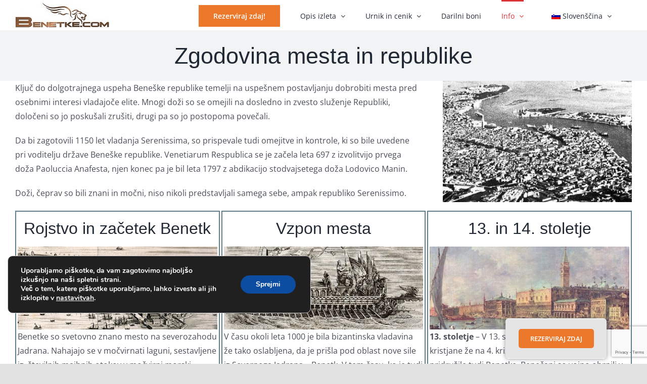

--- FILE ---
content_type: text/html; charset=UTF-8
request_url: https://www.benetke.com/o-benetkah/zgodovina-mesta-in-republike/
body_size: 28191
content:
<!DOCTYPE html>
<html class="avada-html-layout-wide avada-html-header-position-top" lang="sl-SI" prefix="og: http://ogp.me/ns# fb: http://ogp.me/ns/fb#">
<head>
	<meta http-equiv="X-UA-Compatible" content="IE=edge" />
	<meta http-equiv="Content-Type" content="text/html; charset=utf-8"/>
	<meta name="viewport" content="width=device-width, initial-scale=1" />
	<meta name='robots' content='index, follow, max-image-preview:large, max-snippet:-1, max-video-preview:-1' />
	<style>img:is([sizes="auto" i], [sizes^="auto," i]) { contain-intrinsic-size: 3000px 1500px }</style>
	<link rel="alternate" hreflang="sl" href="https://www.benetke.com/o-benetkah/zgodovina-mesta-in-republike/" />

	<!-- This site is optimized with the Yoast SEO plugin v26.4 - https://yoast.com/wordpress/plugins/seo/ -->
	<title>Zgodovina mesta in republike - Izlet v Benetke s katamaranom ali ladjo</title>
	<link rel="canonical" href="https://www.benetke.com/o-benetkah/zgodovina-mesta-in-republike/" />
	<meta property="og:locale" content="sl_SI" />
	<meta property="og:type" content="article" />
	<meta property="og:title" content="Zgodovina mesta in republike - Izlet v Benetke s katamaranom ali ladjo" />
	<meta property="og:url" content="https://www.benetke.com/o-benetkah/zgodovina-mesta-in-republike/" />
	<meta property="og:site_name" content="Izlet v Benetke s katamaranom ali ladjo" />
	<meta property="article:publisher" content="https://www.facebook.com/BenetkeCom/" />
	<meta property="article:modified_time" content="2022-01-01T17:56:02+00:00" />
	<meta name="twitter:card" content="summary_large_image" />
	<meta name="twitter:label1" content="Est. reading time" />
	<meta name="twitter:data1" content="34 minut" />
	<script type="application/ld+json" class="yoast-schema-graph">{"@context":"https://schema.org","@graph":[{"@type":"WebPage","@id":"https://www.benetke.com/o-benetkah/zgodovina-mesta-in-republike/","url":"https://www.benetke.com/o-benetkah/zgodovina-mesta-in-republike/","name":"Zgodovina mesta in republike - Izlet v Benetke s katamaranom ali ladjo","isPartOf":{"@id":"https://ru.venezia.si/#website"},"datePublished":"2020-07-13T10:48:26+00:00","dateModified":"2022-01-01T17:56:02+00:00","breadcrumb":{"@id":"https://www.benetke.com/o-benetkah/zgodovina-mesta-in-republike/#breadcrumb"},"inLanguage":"sl-SI","potentialAction":[{"@type":"ReadAction","target":["https://www.benetke.com/o-benetkah/zgodovina-mesta-in-republike/"]}]},{"@type":"BreadcrumbList","@id":"https://www.benetke.com/o-benetkah/zgodovina-mesta-in-republike/#breadcrumb","itemListElement":[{"@type":"ListItem","position":1,"name":"Home","item":"https://www.benetke.com/"},{"@type":"ListItem","position":2,"name":"O Benetkah","item":"https://www.benetke.com/o-benetkah/"},{"@type":"ListItem","position":3,"name":"Zgodovina mesta in republike"}]},{"@type":"WebSite","@id":"https://ru.venezia.si/#website","url":"https://ru.venezia.si/","name":"Izlet v Benetke s katamaranom ali ladjo","description":"Daytips to Venice by ferry, ship or catamarans from Slovenia and Croatia","publisher":{"@id":"https://ru.venezia.si/#organization"},"potentialAction":[{"@type":"SearchAction","target":{"@type":"EntryPoint","urlTemplate":"https://ru.venezia.si/?s={search_term_string}"},"query-input":{"@type":"PropertyValueSpecification","valueRequired":true,"valueName":"search_term_string"}}],"inLanguage":"sl-SI"},{"@type":"Organization","@id":"https://ru.venezia.si/#organization","name":"TOP Line d.o.o. Portorož","url":"https://ru.venezia.si/","logo":{"@type":"ImageObject","inLanguage":"sl-SI","@id":"https://ru.venezia.si/#/schema/logo/image/","url":"https://www.benetke.com/wp-content/uploads/2021/01/100-LogoBenetke.jpg","contentUrl":"https://www.benetke.com/wp-content/uploads/2021/01/100-LogoBenetke.jpg","width":374,"height":100,"caption":"TOP Line d.o.o. Portorož"},"image":{"@id":"https://ru.venezia.si/#/schema/logo/image/"},"sameAs":["https://www.facebook.com/BenetkeCom/","https://www.instagram.com/benetkecom/"]}]}</script>
	<!-- / Yoast SEO plugin. -->


<link rel='dns-prefetch' href='//venice.si' />
<link rel="alternate" type="application/rss+xml" title="Izlet v Benetke s katamaranom ali ladjo &raquo; Vir" href="https://www.benetke.com/feed/" />
<link rel="alternate" type="application/rss+xml" title="Izlet v Benetke s katamaranom ali ladjo &raquo; Vir komentarjev" href="https://www.benetke.com/comments/feed/" />
<link rel="alternate" type="text/calendar" title="Izlet v Benetke s katamaranom ali ladjo &raquo; iCal Feed" href="https://www.benetke.com/events/?ical=1" />
					<link rel="shortcut icon" href="https://venice.si/wp-content/uploads/2020/09/32.jpg" type="image/x-icon" />
		
					<!-- Apple Touch Icon -->
			<link rel="apple-touch-icon" sizes="180x180" href="https://venice.si/wp-content/uploads/2020/09/114.jpg">
		
					<!-- Android Icon -->
			<link rel="icon" sizes="192x192" href="https://venice.si/wp-content/uploads/2020/09/57.jpg">
		
					<!-- MS Edge Icon -->
			<meta name="msapplication-TileImage" content="https://venice.si/wp-content/uploads/2020/09/72.jpg">
									<meta name="description" content="Ključ do dolgotrajnega uspeha Beneške republike temelji na uspešnem postavljanju dobrobiti mesta pred osebnimi interesi vladajoče elite. Mnogi doži so se omejili na dosledno in zvesto služenje Republiki, določeni so jo poskušali zrušiti, drugi pa so jo postopoma povečali.

Da bi zagotovili 1150 let vladanja Serenissima, so prispevale tudi omejitve in kontrole, ki so bile uvedene"/>
				
		<meta property="og:locale" content="sl_SI"/>
		<meta property="og:type" content="article"/>
		<meta property="og:site_name" content="Izlet v Benetke s katamaranom ali ladjo"/>
		<meta property="og:title" content="Zgodovina mesta in republike - Izlet v Benetke s katamaranom ali ladjo"/>
				<meta property="og:description" content="Ključ do dolgotrajnega uspeha Beneške republike temelji na uspešnem postavljanju dobrobiti mesta pred osebnimi interesi vladajoče elite. Mnogi doži so se omejili na dosledno in zvesto služenje Republiki, določeni so jo poskušali zrušiti, drugi pa so jo postopoma povečali.

Da bi zagotovili 1150 let vladanja Serenissima, so prispevale tudi omejitve in kontrole, ki so bile uvedene"/>
				<meta property="og:url" content="https://www.benetke.com/o-benetkah/zgodovina-mesta-in-republike/"/>
													<meta property="article:modified_time" content="2022-01-01T17:56:02+01:00"/>
											<meta property="og:image" content="https://www.benetke.com/wp-content/uploads/2021/01/50-LogoBenetke.jpg"/>
		<meta property="og:image:width" content="187"/>
		<meta property="og:image:height" content="50"/>
		<meta property="og:image:type" content="image/jpeg"/>
				<link rel='stylesheet' id='wp-block-library-css' href='https://www.benetke.com/wp-includes/css/dist/block-library/style.min.css?ver=6.8.3' type='text/css' media='all' />
<style id='wp-block-library-theme-inline-css' type='text/css'>
.wp-block-audio :where(figcaption){color:#555;font-size:13px;text-align:center}.is-dark-theme .wp-block-audio :where(figcaption){color:#ffffffa6}.wp-block-audio{margin:0 0 1em}.wp-block-code{border:1px solid #ccc;border-radius:4px;font-family:Menlo,Consolas,monaco,monospace;padding:.8em 1em}.wp-block-embed :where(figcaption){color:#555;font-size:13px;text-align:center}.is-dark-theme .wp-block-embed :where(figcaption){color:#ffffffa6}.wp-block-embed{margin:0 0 1em}.blocks-gallery-caption{color:#555;font-size:13px;text-align:center}.is-dark-theme .blocks-gallery-caption{color:#ffffffa6}:root :where(.wp-block-image figcaption){color:#555;font-size:13px;text-align:center}.is-dark-theme :root :where(.wp-block-image figcaption){color:#ffffffa6}.wp-block-image{margin:0 0 1em}.wp-block-pullquote{border-bottom:4px solid;border-top:4px solid;color:currentColor;margin-bottom:1.75em}.wp-block-pullquote cite,.wp-block-pullquote footer,.wp-block-pullquote__citation{color:currentColor;font-size:.8125em;font-style:normal;text-transform:uppercase}.wp-block-quote{border-left:.25em solid;margin:0 0 1.75em;padding-left:1em}.wp-block-quote cite,.wp-block-quote footer{color:currentColor;font-size:.8125em;font-style:normal;position:relative}.wp-block-quote:where(.has-text-align-right){border-left:none;border-right:.25em solid;padding-left:0;padding-right:1em}.wp-block-quote:where(.has-text-align-center){border:none;padding-left:0}.wp-block-quote.is-large,.wp-block-quote.is-style-large,.wp-block-quote:where(.is-style-plain){border:none}.wp-block-search .wp-block-search__label{font-weight:700}.wp-block-search__button{border:1px solid #ccc;padding:.375em .625em}:where(.wp-block-group.has-background){padding:1.25em 2.375em}.wp-block-separator.has-css-opacity{opacity:.4}.wp-block-separator{border:none;border-bottom:2px solid;margin-left:auto;margin-right:auto}.wp-block-separator.has-alpha-channel-opacity{opacity:1}.wp-block-separator:not(.is-style-wide):not(.is-style-dots){width:100px}.wp-block-separator.has-background:not(.is-style-dots){border-bottom:none;height:1px}.wp-block-separator.has-background:not(.is-style-wide):not(.is-style-dots){height:2px}.wp-block-table{margin:0 0 1em}.wp-block-table td,.wp-block-table th{word-break:normal}.wp-block-table :where(figcaption){color:#555;font-size:13px;text-align:center}.is-dark-theme .wp-block-table :where(figcaption){color:#ffffffa6}.wp-block-video :where(figcaption){color:#555;font-size:13px;text-align:center}.is-dark-theme .wp-block-video :where(figcaption){color:#ffffffa6}.wp-block-video{margin:0 0 1em}:root :where(.wp-block-template-part.has-background){margin-bottom:0;margin-top:0;padding:1.25em 2.375em}
</style>
<style id='classic-theme-styles-inline-css' type='text/css'>
/*! This file is auto-generated */
.wp-block-button__link{color:#fff;background-color:#32373c;border-radius:9999px;box-shadow:none;text-decoration:none;padding:calc(.667em + 2px) calc(1.333em + 2px);font-size:1.125em}.wp-block-file__button{background:#32373c;color:#fff;text-decoration:none}
</style>
<style id='global-styles-inline-css' type='text/css'>
:root{--wp--preset--aspect-ratio--square: 1;--wp--preset--aspect-ratio--4-3: 4/3;--wp--preset--aspect-ratio--3-4: 3/4;--wp--preset--aspect-ratio--3-2: 3/2;--wp--preset--aspect-ratio--2-3: 2/3;--wp--preset--aspect-ratio--16-9: 16/9;--wp--preset--aspect-ratio--9-16: 9/16;--wp--preset--color--black: #000000;--wp--preset--color--cyan-bluish-gray: #abb8c3;--wp--preset--color--white: #ffffff;--wp--preset--color--pale-pink: #f78da7;--wp--preset--color--vivid-red: #cf2e2e;--wp--preset--color--luminous-vivid-orange: #ff6900;--wp--preset--color--luminous-vivid-amber: #fcb900;--wp--preset--color--light-green-cyan: #7bdcb5;--wp--preset--color--vivid-green-cyan: #00d084;--wp--preset--color--pale-cyan-blue: #8ed1fc;--wp--preset--color--vivid-cyan-blue: #0693e3;--wp--preset--color--vivid-purple: #9b51e0;--wp--preset--color--awb-color-1: #ffffff;--wp--preset--color--awb-color-2: #f9f9fb;--wp--preset--color--awb-color-3: #f2f3f5;--wp--preset--color--awb-color-4: #e2e2e2;--wp--preset--color--awb-color-5: #65bc7b;--wp--preset--color--awb-color-6: #4a4e57;--wp--preset--color--awb-color-7: #333333;--wp--preset--color--awb-color-8: #212934;--wp--preset--color--awb-color-custom-10: #9ea0a4;--wp--preset--color--awb-color-custom-11: rgba(242,243,245,0.7);--wp--preset--color--awb-color-custom-12: rgba(255,255,255,0.8);--wp--preset--color--awb-color-custom-13: rgba(242,243,245,0.8);--wp--preset--color--awb-color-custom-14: #26303e;--wp--preset--color--awb-color-custom-15: #1d242d;--wp--preset--gradient--vivid-cyan-blue-to-vivid-purple: linear-gradient(135deg,rgba(6,147,227,1) 0%,rgb(155,81,224) 100%);--wp--preset--gradient--light-green-cyan-to-vivid-green-cyan: linear-gradient(135deg,rgb(122,220,180) 0%,rgb(0,208,130) 100%);--wp--preset--gradient--luminous-vivid-amber-to-luminous-vivid-orange: linear-gradient(135deg,rgba(252,185,0,1) 0%,rgba(255,105,0,1) 100%);--wp--preset--gradient--luminous-vivid-orange-to-vivid-red: linear-gradient(135deg,rgba(255,105,0,1) 0%,rgb(207,46,46) 100%);--wp--preset--gradient--very-light-gray-to-cyan-bluish-gray: linear-gradient(135deg,rgb(238,238,238) 0%,rgb(169,184,195) 100%);--wp--preset--gradient--cool-to-warm-spectrum: linear-gradient(135deg,rgb(74,234,220) 0%,rgb(151,120,209) 20%,rgb(207,42,186) 40%,rgb(238,44,130) 60%,rgb(251,105,98) 80%,rgb(254,248,76) 100%);--wp--preset--gradient--blush-light-purple: linear-gradient(135deg,rgb(255,206,236) 0%,rgb(152,150,240) 100%);--wp--preset--gradient--blush-bordeaux: linear-gradient(135deg,rgb(254,205,165) 0%,rgb(254,45,45) 50%,rgb(107,0,62) 100%);--wp--preset--gradient--luminous-dusk: linear-gradient(135deg,rgb(255,203,112) 0%,rgb(199,81,192) 50%,rgb(65,88,208) 100%);--wp--preset--gradient--pale-ocean: linear-gradient(135deg,rgb(255,245,203) 0%,rgb(182,227,212) 50%,rgb(51,167,181) 100%);--wp--preset--gradient--electric-grass: linear-gradient(135deg,rgb(202,248,128) 0%,rgb(113,206,126) 100%);--wp--preset--gradient--midnight: linear-gradient(135deg,rgb(2,3,129) 0%,rgb(40,116,252) 100%);--wp--preset--font-size--small: 12px;--wp--preset--font-size--medium: 20px;--wp--preset--font-size--large: 24px;--wp--preset--font-size--x-large: 42px;--wp--preset--font-size--normal: 16px;--wp--preset--font-size--xlarge: 32px;--wp--preset--font-size--huge: 48px;--wp--preset--spacing--20: 0.44rem;--wp--preset--spacing--30: 0.67rem;--wp--preset--spacing--40: 1rem;--wp--preset--spacing--50: 1.5rem;--wp--preset--spacing--60: 2.25rem;--wp--preset--spacing--70: 3.38rem;--wp--preset--spacing--80: 5.06rem;--wp--preset--shadow--natural: 6px 6px 9px rgba(0, 0, 0, 0.2);--wp--preset--shadow--deep: 12px 12px 50px rgba(0, 0, 0, 0.4);--wp--preset--shadow--sharp: 6px 6px 0px rgba(0, 0, 0, 0.2);--wp--preset--shadow--outlined: 6px 6px 0px -3px rgba(255, 255, 255, 1), 6px 6px rgba(0, 0, 0, 1);--wp--preset--shadow--crisp: 6px 6px 0px rgba(0, 0, 0, 1);}:where(.is-layout-flex){gap: 0.5em;}:where(.is-layout-grid){gap: 0.5em;}body .is-layout-flex{display: flex;}.is-layout-flex{flex-wrap: wrap;align-items: center;}.is-layout-flex > :is(*, div){margin: 0;}body .is-layout-grid{display: grid;}.is-layout-grid > :is(*, div){margin: 0;}:where(.wp-block-columns.is-layout-flex){gap: 2em;}:where(.wp-block-columns.is-layout-grid){gap: 2em;}:where(.wp-block-post-template.is-layout-flex){gap: 1.25em;}:where(.wp-block-post-template.is-layout-grid){gap: 1.25em;}.has-black-color{color: var(--wp--preset--color--black) !important;}.has-cyan-bluish-gray-color{color: var(--wp--preset--color--cyan-bluish-gray) !important;}.has-white-color{color: var(--wp--preset--color--white) !important;}.has-pale-pink-color{color: var(--wp--preset--color--pale-pink) !important;}.has-vivid-red-color{color: var(--wp--preset--color--vivid-red) !important;}.has-luminous-vivid-orange-color{color: var(--wp--preset--color--luminous-vivid-orange) !important;}.has-luminous-vivid-amber-color{color: var(--wp--preset--color--luminous-vivid-amber) !important;}.has-light-green-cyan-color{color: var(--wp--preset--color--light-green-cyan) !important;}.has-vivid-green-cyan-color{color: var(--wp--preset--color--vivid-green-cyan) !important;}.has-pale-cyan-blue-color{color: var(--wp--preset--color--pale-cyan-blue) !important;}.has-vivid-cyan-blue-color{color: var(--wp--preset--color--vivid-cyan-blue) !important;}.has-vivid-purple-color{color: var(--wp--preset--color--vivid-purple) !important;}.has-black-background-color{background-color: var(--wp--preset--color--black) !important;}.has-cyan-bluish-gray-background-color{background-color: var(--wp--preset--color--cyan-bluish-gray) !important;}.has-white-background-color{background-color: var(--wp--preset--color--white) !important;}.has-pale-pink-background-color{background-color: var(--wp--preset--color--pale-pink) !important;}.has-vivid-red-background-color{background-color: var(--wp--preset--color--vivid-red) !important;}.has-luminous-vivid-orange-background-color{background-color: var(--wp--preset--color--luminous-vivid-orange) !important;}.has-luminous-vivid-amber-background-color{background-color: var(--wp--preset--color--luminous-vivid-amber) !important;}.has-light-green-cyan-background-color{background-color: var(--wp--preset--color--light-green-cyan) !important;}.has-vivid-green-cyan-background-color{background-color: var(--wp--preset--color--vivid-green-cyan) !important;}.has-pale-cyan-blue-background-color{background-color: var(--wp--preset--color--pale-cyan-blue) !important;}.has-vivid-cyan-blue-background-color{background-color: var(--wp--preset--color--vivid-cyan-blue) !important;}.has-vivid-purple-background-color{background-color: var(--wp--preset--color--vivid-purple) !important;}.has-black-border-color{border-color: var(--wp--preset--color--black) !important;}.has-cyan-bluish-gray-border-color{border-color: var(--wp--preset--color--cyan-bluish-gray) !important;}.has-white-border-color{border-color: var(--wp--preset--color--white) !important;}.has-pale-pink-border-color{border-color: var(--wp--preset--color--pale-pink) !important;}.has-vivid-red-border-color{border-color: var(--wp--preset--color--vivid-red) !important;}.has-luminous-vivid-orange-border-color{border-color: var(--wp--preset--color--luminous-vivid-orange) !important;}.has-luminous-vivid-amber-border-color{border-color: var(--wp--preset--color--luminous-vivid-amber) !important;}.has-light-green-cyan-border-color{border-color: var(--wp--preset--color--light-green-cyan) !important;}.has-vivid-green-cyan-border-color{border-color: var(--wp--preset--color--vivid-green-cyan) !important;}.has-pale-cyan-blue-border-color{border-color: var(--wp--preset--color--pale-cyan-blue) !important;}.has-vivid-cyan-blue-border-color{border-color: var(--wp--preset--color--vivid-cyan-blue) !important;}.has-vivid-purple-border-color{border-color: var(--wp--preset--color--vivid-purple) !important;}.has-vivid-cyan-blue-to-vivid-purple-gradient-background{background: var(--wp--preset--gradient--vivid-cyan-blue-to-vivid-purple) !important;}.has-light-green-cyan-to-vivid-green-cyan-gradient-background{background: var(--wp--preset--gradient--light-green-cyan-to-vivid-green-cyan) !important;}.has-luminous-vivid-amber-to-luminous-vivid-orange-gradient-background{background: var(--wp--preset--gradient--luminous-vivid-amber-to-luminous-vivid-orange) !important;}.has-luminous-vivid-orange-to-vivid-red-gradient-background{background: var(--wp--preset--gradient--luminous-vivid-orange-to-vivid-red) !important;}.has-very-light-gray-to-cyan-bluish-gray-gradient-background{background: var(--wp--preset--gradient--very-light-gray-to-cyan-bluish-gray) !important;}.has-cool-to-warm-spectrum-gradient-background{background: var(--wp--preset--gradient--cool-to-warm-spectrum) !important;}.has-blush-light-purple-gradient-background{background: var(--wp--preset--gradient--blush-light-purple) !important;}.has-blush-bordeaux-gradient-background{background: var(--wp--preset--gradient--blush-bordeaux) !important;}.has-luminous-dusk-gradient-background{background: var(--wp--preset--gradient--luminous-dusk) !important;}.has-pale-ocean-gradient-background{background: var(--wp--preset--gradient--pale-ocean) !important;}.has-electric-grass-gradient-background{background: var(--wp--preset--gradient--electric-grass) !important;}.has-midnight-gradient-background{background: var(--wp--preset--gradient--midnight) !important;}.has-small-font-size{font-size: var(--wp--preset--font-size--small) !important;}.has-medium-font-size{font-size: var(--wp--preset--font-size--medium) !important;}.has-large-font-size{font-size: var(--wp--preset--font-size--large) !important;}.has-x-large-font-size{font-size: var(--wp--preset--font-size--x-large) !important;}
:where(.wp-block-post-template.is-layout-flex){gap: 1.25em;}:where(.wp-block-post-template.is-layout-grid){gap: 1.25em;}
:where(.wp-block-columns.is-layout-flex){gap: 2em;}:where(.wp-block-columns.is-layout-grid){gap: 2em;}
:root :where(.wp-block-pullquote){font-size: 1.5em;line-height: 1.6;}
</style>
<link rel='stylesheet' id='contact-form-7-css' href='https://www.benetke.com/wp-content/plugins/contact-form-7/includes/css/styles.css?ver=6.1.3' type='text/css' media='all' />
<link rel='stylesheet' id='lightgallery-css' href='https://www.benetke.com/wp-content/plugins/tourmaster/plugins/lightgallery/lightgallery.css?ver=6.8.3' type='text/css' media='all' />
<link rel='stylesheet' id='font-awesome-css' href='https://www.benetke.com/wp-content/plugins/tourmaster/plugins/font-awesome/font-awesome.min.css?ver=6.8.3' type='text/css' media='all' />
<link rel='stylesheet' id='elegant-font-css' href='https://www.benetke.com/wp-content/plugins/tourmaster/plugins/elegant-font/style.css?ver=6.8.3' type='text/css' media='all' />
<link rel='stylesheet' id='gdlr-travel-css' href='https://www.benetke.com/wp-content/plugins/tourmaster/plugins/gdlr-travel/style.css?ver=6.8.3' type='text/css' media='all' />
<link rel='stylesheet' id='tourmaster-style-css' href='https://www.benetke.com/wp-content/plugins/tourmaster/tourmaster.css?ver=4.1.4' type='text/css' media='all' />
<link rel='stylesheet' id='tourmaster-global-custom-style-css' href='https://www.benetke.com/wp-content/uploads/tourmaster-global-style-custom.css?1706377578&#038;ver=6.8.3' type='text/css' media='all' />
<style id='woocommerce-inline-inline-css' type='text/css'>
.woocommerce form .form-row .required { visibility: visible; }
</style>
<link rel='stylesheet' id='wpml-menu-item-0-css' href='https://www.benetke.com/wp-content/plugins/sitepress-multilingual-cms/templates/language-switchers/menu-item/style.min.css?ver=1' type='text/css' media='all' />
<link rel='stylesheet' id='brands-styles-css' href='https://www.benetke.com/wp-content/plugins/woocommerce/assets/css/brands.css?ver=10.3.5' type='text/css' media='all' />
<link rel='stylesheet' id='wcpa-frontend-css' href='https://www.benetke.com/wp-content/plugins/woo-custom-product-addons-pro/assets/css/style_1.css?ver=5.3.1' type='text/css' media='all' />
<link rel='stylesheet' id='tourmaster-custom-style-css' href='https://www.benetke.com/wp-content/uploads/tourmaster-style-custom.css?1700564583&#038;ver=6.8.3' type='text/css' media='all' />
<link rel='stylesheet' id='tourmaster-room-style-css' href='https://www.benetke.com/wp-content/plugins/tourmaster/room/tourmaster-room.css?ver=1.0.0' type='text/css' media='all' />
<link rel='stylesheet' id='tourmaster-room-custom-style-css' href='https://www.benetke.com/wp-content/plugins/tourmaster/room/style-custom.css?ver=6.8.3' type='text/css' media='all' />
<link rel='stylesheet' id='child-style-css' href='https://www.benetke.com/wp-content/themes/Avada-Child-Theme/style.css?ver=6.8.3' type='text/css' media='all' />
<link rel='stylesheet' id='moove_gdpr_frontend-css' href='https://www.benetke.com/wp-content/plugins/gdpr-cookie-compliance/dist/styles/gdpr-main.css?ver=5.0.9' type='text/css' media='all' />
<style id='moove_gdpr_frontend-inline-css' type='text/css'>
#moove_gdpr_cookie_modal,#moove_gdpr_cookie_info_bar,.gdpr_cookie_settings_shortcode_content{font-family:&#039;Nunito&#039;,sans-serif}#moove_gdpr_save_popup_settings_button{background-color:#373737;color:#fff}#moove_gdpr_save_popup_settings_button:hover{background-color:#000}#moove_gdpr_cookie_info_bar .moove-gdpr-info-bar-container .moove-gdpr-info-bar-content a.mgbutton,#moove_gdpr_cookie_info_bar .moove-gdpr-info-bar-container .moove-gdpr-info-bar-content button.mgbutton{background-color:#0c4da2}#moove_gdpr_cookie_modal .moove-gdpr-modal-content .moove-gdpr-modal-footer-content .moove-gdpr-button-holder a.mgbutton,#moove_gdpr_cookie_modal .moove-gdpr-modal-content .moove-gdpr-modal-footer-content .moove-gdpr-button-holder button.mgbutton,.gdpr_cookie_settings_shortcode_content .gdpr-shr-button.button-green{background-color:#0c4da2;border-color:#0c4da2}#moove_gdpr_cookie_modal .moove-gdpr-modal-content .moove-gdpr-modal-footer-content .moove-gdpr-button-holder a.mgbutton:hover,#moove_gdpr_cookie_modal .moove-gdpr-modal-content .moove-gdpr-modal-footer-content .moove-gdpr-button-holder button.mgbutton:hover,.gdpr_cookie_settings_shortcode_content .gdpr-shr-button.button-green:hover{background-color:#fff;color:#0c4da2}#moove_gdpr_cookie_modal .moove-gdpr-modal-content .moove-gdpr-modal-close i,#moove_gdpr_cookie_modal .moove-gdpr-modal-content .moove-gdpr-modal-close span.gdpr-icon{background-color:#0c4da2;border:1px solid #0c4da2}#moove_gdpr_cookie_info_bar span.moove-gdpr-infobar-allow-all.focus-g,#moove_gdpr_cookie_info_bar span.moove-gdpr-infobar-allow-all:focus,#moove_gdpr_cookie_info_bar button.moove-gdpr-infobar-allow-all.focus-g,#moove_gdpr_cookie_info_bar button.moove-gdpr-infobar-allow-all:focus,#moove_gdpr_cookie_info_bar span.moove-gdpr-infobar-reject-btn.focus-g,#moove_gdpr_cookie_info_bar span.moove-gdpr-infobar-reject-btn:focus,#moove_gdpr_cookie_info_bar button.moove-gdpr-infobar-reject-btn.focus-g,#moove_gdpr_cookie_info_bar button.moove-gdpr-infobar-reject-btn:focus,#moove_gdpr_cookie_info_bar span.change-settings-button.focus-g,#moove_gdpr_cookie_info_bar span.change-settings-button:focus,#moove_gdpr_cookie_info_bar button.change-settings-button.focus-g,#moove_gdpr_cookie_info_bar button.change-settings-button:focus{-webkit-box-shadow:0 0 1px 3px #0c4da2;-moz-box-shadow:0 0 1px 3px #0c4da2;box-shadow:0 0 1px 3px #0c4da2}#moove_gdpr_cookie_modal .moove-gdpr-modal-content .moove-gdpr-modal-close i:hover,#moove_gdpr_cookie_modal .moove-gdpr-modal-content .moove-gdpr-modal-close span.gdpr-icon:hover,#moove_gdpr_cookie_info_bar span[data-href]>u.change-settings-button{color:#0c4da2}#moove_gdpr_cookie_modal .moove-gdpr-modal-content .moove-gdpr-modal-left-content #moove-gdpr-menu li.menu-item-selected a span.gdpr-icon,#moove_gdpr_cookie_modal .moove-gdpr-modal-content .moove-gdpr-modal-left-content #moove-gdpr-menu li.menu-item-selected button span.gdpr-icon{color:inherit}#moove_gdpr_cookie_modal .moove-gdpr-modal-content .moove-gdpr-modal-left-content #moove-gdpr-menu li a span.gdpr-icon,#moove_gdpr_cookie_modal .moove-gdpr-modal-content .moove-gdpr-modal-left-content #moove-gdpr-menu li button span.gdpr-icon{color:inherit}#moove_gdpr_cookie_modal .gdpr-acc-link{line-height:0;font-size:0;color:transparent;position:absolute}#moove_gdpr_cookie_modal .moove-gdpr-modal-content .moove-gdpr-modal-close:hover i,#moove_gdpr_cookie_modal .moove-gdpr-modal-content .moove-gdpr-modal-left-content #moove-gdpr-menu li a,#moove_gdpr_cookie_modal .moove-gdpr-modal-content .moove-gdpr-modal-left-content #moove-gdpr-menu li button,#moove_gdpr_cookie_modal .moove-gdpr-modal-content .moove-gdpr-modal-left-content #moove-gdpr-menu li button i,#moove_gdpr_cookie_modal .moove-gdpr-modal-content .moove-gdpr-modal-left-content #moove-gdpr-menu li a i,#moove_gdpr_cookie_modal .moove-gdpr-modal-content .moove-gdpr-tab-main .moove-gdpr-tab-main-content a:hover,#moove_gdpr_cookie_info_bar.moove-gdpr-dark-scheme .moove-gdpr-info-bar-container .moove-gdpr-info-bar-content a.mgbutton:hover,#moove_gdpr_cookie_info_bar.moove-gdpr-dark-scheme .moove-gdpr-info-bar-container .moove-gdpr-info-bar-content button.mgbutton:hover,#moove_gdpr_cookie_info_bar.moove-gdpr-dark-scheme .moove-gdpr-info-bar-container .moove-gdpr-info-bar-content a:hover,#moove_gdpr_cookie_info_bar.moove-gdpr-dark-scheme .moove-gdpr-info-bar-container .moove-gdpr-info-bar-content button:hover,#moove_gdpr_cookie_info_bar.moove-gdpr-dark-scheme .moove-gdpr-info-bar-container .moove-gdpr-info-bar-content span.change-settings-button:hover,#moove_gdpr_cookie_info_bar.moove-gdpr-dark-scheme .moove-gdpr-info-bar-container .moove-gdpr-info-bar-content button.change-settings-button:hover,#moove_gdpr_cookie_info_bar.moove-gdpr-dark-scheme .moove-gdpr-info-bar-container .moove-gdpr-info-bar-content u.change-settings-button:hover,#moove_gdpr_cookie_info_bar span[data-href]>u.change-settings-button,#moove_gdpr_cookie_info_bar.moove-gdpr-dark-scheme .moove-gdpr-info-bar-container .moove-gdpr-info-bar-content a.mgbutton.focus-g,#moove_gdpr_cookie_info_bar.moove-gdpr-dark-scheme .moove-gdpr-info-bar-container .moove-gdpr-info-bar-content button.mgbutton.focus-g,#moove_gdpr_cookie_info_bar.moove-gdpr-dark-scheme .moove-gdpr-info-bar-container .moove-gdpr-info-bar-content a.focus-g,#moove_gdpr_cookie_info_bar.moove-gdpr-dark-scheme .moove-gdpr-info-bar-container .moove-gdpr-info-bar-content button.focus-g,#moove_gdpr_cookie_info_bar.moove-gdpr-dark-scheme .moove-gdpr-info-bar-container .moove-gdpr-info-bar-content a.mgbutton:focus,#moove_gdpr_cookie_info_bar.moove-gdpr-dark-scheme .moove-gdpr-info-bar-container .moove-gdpr-info-bar-content button.mgbutton:focus,#moove_gdpr_cookie_info_bar.moove-gdpr-dark-scheme .moove-gdpr-info-bar-container .moove-gdpr-info-bar-content a:focus,#moove_gdpr_cookie_info_bar.moove-gdpr-dark-scheme .moove-gdpr-info-bar-container .moove-gdpr-info-bar-content button:focus,#moove_gdpr_cookie_info_bar.moove-gdpr-dark-scheme .moove-gdpr-info-bar-container .moove-gdpr-info-bar-content span.change-settings-button.focus-g,span.change-settings-button:focus,button.change-settings-button.focus-g,button.change-settings-button:focus,#moove_gdpr_cookie_info_bar.moove-gdpr-dark-scheme .moove-gdpr-info-bar-container .moove-gdpr-info-bar-content u.change-settings-button.focus-g,#moove_gdpr_cookie_info_bar.moove-gdpr-dark-scheme .moove-gdpr-info-bar-container .moove-gdpr-info-bar-content u.change-settings-button:focus{color:#0c4da2}#moove_gdpr_cookie_modal .moove-gdpr-branding.focus-g span,#moove_gdpr_cookie_modal .moove-gdpr-modal-content .moove-gdpr-tab-main a.focus-g,#moove_gdpr_cookie_modal .moove-gdpr-modal-content .moove-gdpr-tab-main .gdpr-cd-details-toggle.focus-g{color:#0c4da2}#moove_gdpr_cookie_modal.gdpr_lightbox-hide{display:none}
</style>
<link rel='stylesheet' id='fusion-dynamic-css-css' href='https://www.benetke.com/wp-content/uploads/fusion-styles/dc5693d505fb3d4bf5eee37d61f71236.min.css?ver=3.14' type='text/css' media='all' />
<script type="text/javascript" src="https://www.benetke.com/wp-includes/js/jquery/jquery.min.js?ver=3.7.1" id="jquery-core-js"></script>
<script type="text/javascript" src="https://www.benetke.com/wp-includes/js/jquery/jquery-migrate.min.js?ver=3.4.1" id="jquery-migrate-js"></script>
<script type="text/javascript" src="https://www.benetke.com/wp-content/plugins/woocommerce/assets/js/jquery-blockui/jquery.blockUI.min.js?ver=2.7.0-wc.10.3.5" id="wc-jquery-blockui-js" defer="defer" data-wp-strategy="defer"></script>
<script type="text/javascript" id="wc-add-to-cart-js-extra">
/* <![CDATA[ */
var wc_add_to_cart_params = {"ajax_url":"\/wp-admin\/admin-ajax.php?lang=sl","wc_ajax_url":"\/?wc-ajax=%%endpoint%%&lang=sl","i18n_view_cart":"Prika\u017ei ko\u0161arico","cart_url":"https:\/\/www.benetke.com\/kosarica\/","is_cart":"","cart_redirect_after_add":"no"};
/* ]]> */
</script>
<script type="text/javascript" src="https://www.benetke.com/wp-content/plugins/woocommerce/assets/js/frontend/add-to-cart.min.js?ver=10.3.5" id="wc-add-to-cart-js" defer="defer" data-wp-strategy="defer"></script>
<script type="text/javascript" src="https://www.benetke.com/wp-content/plugins/woocommerce/assets/js/js-cookie/js.cookie.min.js?ver=2.1.4-wc.10.3.5" id="wc-js-cookie-js" defer="defer" data-wp-strategy="defer"></script>
<script type="text/javascript" id="woocommerce-js-extra">
/* <![CDATA[ */
var woocommerce_params = {"ajax_url":"\/wp-admin\/admin-ajax.php?lang=sl","wc_ajax_url":"\/?wc-ajax=%%endpoint%%&lang=sl","i18n_password_show":"Prika\u017ei geslo","i18n_password_hide":"Skrij geslo"};
/* ]]> */
</script>
<script type="text/javascript" src="https://www.benetke.com/wp-content/plugins/woocommerce/assets/js/frontend/woocommerce.min.js?ver=10.3.5" id="woocommerce-js" defer="defer" data-wp-strategy="defer"></script>
<script type="text/javascript" src="https://www.benetke.com/wp-content/themes/Avada-Child-Theme/js/iframeResizer.min.js?ver=1.0" id="theme_js-js"></script>
<link rel="https://api.w.org/" href="https://www.benetke.com/wp-json/" /><link rel="alternate" title="JSON" type="application/json" href="https://www.benetke.com/wp-json/wp/v2/pages/460" /><link rel="EditURI" type="application/rsd+xml" title="RSD" href="https://www.benetke.com/xmlrpc.php?rsd" />
<meta name="generator" content="WordPress 6.8.3" />
<meta name="generator" content="WooCommerce 10.3.5" />
<link rel='shortlink' href='https://www.benetke.com/?p=460' />
<link rel="alternate" title="oEmbed (JSON)" type="application/json+oembed" href="https://www.benetke.com/wp-json/oembed/1.0/embed?url=https%3A%2F%2Fwww.benetke.com%2Fo-benetkah%2Fzgodovina-mesta-in-republike%2F" />
<link rel="alternate" title="oEmbed (XML)" type="text/xml+oembed" href="https://www.benetke.com/wp-json/oembed/1.0/embed?url=https%3A%2F%2Fwww.benetke.com%2Fo-benetkah%2Fzgodovina-mesta-in-republike%2F&#038;format=xml" />
<meta name="generator" content="WPML ver:4.8.5 stt:9,37,1,3,23,40,45,46;" />
<!-- Google Tag Manager -->
<script>(function(w,d,s,l,i){w[l]=w[l]||[];w[l].push({'gtm.start':
new Date().getTime(),event:'gtm.js'});var f=d.getElementsByTagName(s)[0],
j=d.createElement(s),dl=l!='dataLayer'?'&l='+l:'';j.async=true;j.src=
'https://www.googletagmanager.com/gtm.js?id='+i+dl;f.parentNode.insertBefore(j,f);
})(window,document,'script','dataLayer','GTM-N974QQ5');</script>
<!-- End Google Tag Manager --><meta name="tec-api-version" content="v1"><meta name="tec-api-origin" content="https://www.benetke.com"><link rel="alternate" href="https://www.benetke.com/wp-json/tribe/events/v1/" /><script>
// Define dataLayer and the gtag function.
window.dataLayer = window.dataLayer || [];
function gtag(){dataLayer.push(arguments);}

// Set default consent to 'denied' as a placeholder
// Determine actual values based on your own requirements
gtag('consent', 'default', {
  'ad_storage': 'denied',
  'ad_user_data': 'denied',
  'ad_personalization': 'denied',
  'analytics_storage': 'denied'
});
</script>
<!-- Google tag (gtag.js) -->
<script async src="https://www.googletagmanager.com/gtag/js?id=G-V09DMD01VZ">
</script>
<script>
  window.dataLayer = window.dataLayer || [];
  function gtag(){dataLayer.push(arguments);}
  gtag('js', new Date());

  gtag('config', 'G-V09DMD01VZ', { anonymize_ip: true });
</script>
	<style type="text/css" id="css-fb-visibility">@media screen and (max-width: 640px){.fusion-no-small-visibility{display:none !important;}body .sm-text-align-center{text-align:center !important;}body .sm-text-align-left{text-align:left !important;}body .sm-text-align-right{text-align:right !important;}body .sm-text-align-justify{text-align:justify !important;}body .sm-flex-align-center{justify-content:center !important;}body .sm-flex-align-flex-start{justify-content:flex-start !important;}body .sm-flex-align-flex-end{justify-content:flex-end !important;}body .sm-mx-auto{margin-left:auto !important;margin-right:auto !important;}body .sm-ml-auto{margin-left:auto !important;}body .sm-mr-auto{margin-right:auto !important;}body .fusion-absolute-position-small{position:absolute;top:auto;width:100%;}.awb-sticky.awb-sticky-small{ position: sticky; top: var(--awb-sticky-offset,0); }}@media screen and (min-width: 641px) and (max-width: 1024px){.fusion-no-medium-visibility{display:none !important;}body .md-text-align-center{text-align:center !important;}body .md-text-align-left{text-align:left !important;}body .md-text-align-right{text-align:right !important;}body .md-text-align-justify{text-align:justify !important;}body .md-flex-align-center{justify-content:center !important;}body .md-flex-align-flex-start{justify-content:flex-start !important;}body .md-flex-align-flex-end{justify-content:flex-end !important;}body .md-mx-auto{margin-left:auto !important;margin-right:auto !important;}body .md-ml-auto{margin-left:auto !important;}body .md-mr-auto{margin-right:auto !important;}body .fusion-absolute-position-medium{position:absolute;top:auto;width:100%;}.awb-sticky.awb-sticky-medium{ position: sticky; top: var(--awb-sticky-offset,0); }}@media screen and (min-width: 1025px){.fusion-no-large-visibility{display:none !important;}body .lg-text-align-center{text-align:center !important;}body .lg-text-align-left{text-align:left !important;}body .lg-text-align-right{text-align:right !important;}body .lg-text-align-justify{text-align:justify !important;}body .lg-flex-align-center{justify-content:center !important;}body .lg-flex-align-flex-start{justify-content:flex-start !important;}body .lg-flex-align-flex-end{justify-content:flex-end !important;}body .lg-mx-auto{margin-left:auto !important;margin-right:auto !important;}body .lg-ml-auto{margin-left:auto !important;}body .lg-mr-auto{margin-right:auto !important;}body .fusion-absolute-position-large{position:absolute;top:auto;width:100%;}.awb-sticky.awb-sticky-large{ position: sticky; top: var(--awb-sticky-offset,0); }}</style>	<noscript><style>.woocommerce-product-gallery{ opacity: 1 !important; }</style></noscript>
	<meta name="generator" content="Powered by Slider Revolution 6.7.37 - responsive, Mobile-Friendly Slider Plugin for WordPress with comfortable drag and drop interface." />
<style>:root{  --wcpasectiontitlesize:14px;   --wcpalabelsize:14px;   --wcpadescsize:13px;   --wcpaerrorsize:13px;   --wcpalabelweight:normal;   --wcpadescweight:normal;   --wcpaborderwidth:1px;   --wcpaborderradius:6px;   --wcpainputheight:45px;   --wcpachecklabelsize:14px;   --wcpacheckborderwidth:1px;   --wcpacheckwidth:20px;   --wcpacheckheight:20px;   --wcpacheckborderradius:4px;   --wcpacheckbuttonradius:5px;   --wcpacheckbuttonborder:2px;   --wcpaqtywidth:100px;   --wcpaqtyheight:45px;   --wcpaqtyradius:6px; }:root{  --wcpasectiontitlecolor:#4A4A4A;   --wcpasectiontitlebg:rgba(238,238,238,0.28);   --wcpalinecolor:#Bebebe;   --wcpabuttoncolor:#3340d3;   --wcpalabelcolor:#424242;   --wcpadesccolor:#797979;   --wcpabordercolor:#c6d0e9;   --wcpabordercolorfocus:#3561f3;   --wcpainputbgcolor:#FFFFFF;   --wcpainputcolor:#5d5d5d;   --wcpachecklabelcolor:#4a4a4a;   --wcpacheckbgcolor:#3340d3;   --wcpacheckbordercolor:#B9CBE3;   --wcpachecktickcolor:#ffffff;   --wcparadiobgcolor:#3340d3;   --wcparadiobordercolor:#B9CBE3;   --wcparadioselbordercolor:#3340d3;   --wcpabuttontextcolor:#ffffff;   --wcpaerrorcolor:#F55050;   --wcpacheckbuttoncolor:#CAE2F9;   --wcpacheckbuttonbordercolor:#EEEEEE;   --wcpacheckbuttonselectioncolor:#CECECE;   --wcpaimageselectionoutline:#3340d3;   --wcpaimagetickbg:#2649FF;   --wcpaimagetickcolor:#FFFFFF;   --wcpaimagetickborder:#FFFFFF;   --wcpaimagemagnifierbg:#2649FF;   --wcpaimagemagnifiercolor:#ffffff;   --wcpaimagemagnifierborder:#FFFFFF;   --wcpaimageselectionshadow:rgba(0,0,0,0.25);   --wcpachecktogglebg:#CAE2F9;   --wcpachecktogglecirclecolor:#FFFFFF;   --wcpachecktogglebgactive:#BADA55;   --wcpaqtybuttoncolor:#EEEEEE;   --wcpaqtybuttonhovercolor:#DDDDDD;   --wcpaqtybuttontextcolor:#424242; }:root{  --wcpaleftlabelwidth:120px; }</style><script>function setREVStartSize(e){
			//window.requestAnimationFrame(function() {
				window.RSIW = window.RSIW===undefined ? window.innerWidth : window.RSIW;
				window.RSIH = window.RSIH===undefined ? window.innerHeight : window.RSIH;
				try {
					var pw = document.getElementById(e.c).parentNode.offsetWidth,
						newh;
					pw = pw===0 || isNaN(pw) || (e.l=="fullwidth" || e.layout=="fullwidth") ? window.RSIW : pw;
					e.tabw = e.tabw===undefined ? 0 : parseInt(e.tabw);
					e.thumbw = e.thumbw===undefined ? 0 : parseInt(e.thumbw);
					e.tabh = e.tabh===undefined ? 0 : parseInt(e.tabh);
					e.thumbh = e.thumbh===undefined ? 0 : parseInt(e.thumbh);
					e.tabhide = e.tabhide===undefined ? 0 : parseInt(e.tabhide);
					e.thumbhide = e.thumbhide===undefined ? 0 : parseInt(e.thumbhide);
					e.mh = e.mh===undefined || e.mh=="" || e.mh==="auto" ? 0 : parseInt(e.mh,0);
					if(e.layout==="fullscreen" || e.l==="fullscreen")
						newh = Math.max(e.mh,window.RSIH);
					else{
						e.gw = Array.isArray(e.gw) ? e.gw : [e.gw];
						for (var i in e.rl) if (e.gw[i]===undefined || e.gw[i]===0) e.gw[i] = e.gw[i-1];
						e.gh = e.el===undefined || e.el==="" || (Array.isArray(e.el) && e.el.length==0)? e.gh : e.el;
						e.gh = Array.isArray(e.gh) ? e.gh : [e.gh];
						for (var i in e.rl) if (e.gh[i]===undefined || e.gh[i]===0) e.gh[i] = e.gh[i-1];
											
						var nl = new Array(e.rl.length),
							ix = 0,
							sl;
						e.tabw = e.tabhide>=pw ? 0 : e.tabw;
						e.thumbw = e.thumbhide>=pw ? 0 : e.thumbw;
						e.tabh = e.tabhide>=pw ? 0 : e.tabh;
						e.thumbh = e.thumbhide>=pw ? 0 : e.thumbh;
						for (var i in e.rl) nl[i] = e.rl[i]<window.RSIW ? 0 : e.rl[i];
						sl = nl[0];
						for (var i in nl) if (sl>nl[i] && nl[i]>0) { sl = nl[i]; ix=i;}
						var m = pw>(e.gw[ix]+e.tabw+e.thumbw) ? 1 : (pw-(e.tabw+e.thumbw)) / (e.gw[ix]);
						newh =  (e.gh[ix] * m) + (e.tabh + e.thumbh);
					}
					var el = document.getElementById(e.c);
					if (el!==null && el) el.style.height = newh+"px";
					el = document.getElementById(e.c+"_wrapper");
					if (el!==null && el) {
						el.style.height = newh+"px";
						el.style.display = "block";
					}
				} catch(e){
					console.log("Failure at Presize of Slider:" + e)
				}
			//});
		  };</script>
		<script type="text/javascript">
			var doc = document.documentElement;
			doc.setAttribute( 'data-useragent', navigator.userAgent );
		</script>
		
	</head>

<body class="wp-singular page-template-default page page-id-460 page-parent page-child parent-pageid-449 wp-theme-Avada wp-child-theme-Avada-Child-Theme theme-Avada tourmaster-body woocommerce-no-js tribe-no-js awb-no-sidebars fusion-image-hovers fusion-pagination-sizing fusion-button_type-flat fusion-button_span-yes fusion-button_gradient-linear avada-image-rollover-circle-yes avada-image-rollover-yes avada-image-rollover-direction-left fusion-body ltr fusion-sticky-header no-mobile-slidingbar no-mobile-totop avada-has-rev-slider-styles fusion-disable-outline fusion-sub-menu-fade mobile-logo-pos-left layout-wide-mode avada-has-boxed-modal-shadow- layout-scroll-offset-full avada-has-zero-margin-offset-top fusion-top-header menu-text-align-center fusion-woo-product-design-classic fusion-woo-shop-page-columns-4 fusion-woo-related-columns-4 fusion-woo-archive-page-columns-3 avada-has-woo-gallery-disabled woo-sale-badge-circle woo-outofstock-badge-top_bar mobile-menu-design-modern fusion-show-pagination-text fusion-header-layout-v1 avada-responsive avada-footer-fx-none avada-menu-highlight-style-bar fusion-search-form-clean fusion-main-menu-search-overlay fusion-avatar-circle avada-dropdown-styles avada-blog-layout-large avada-blog-archive-layout-large avada-ec-not-100-width avada-ec-meta-layout-sidebar avada-header-shadow-no avada-menu-icon-position-left avada-has-megamenu-shadow avada-has-breadcrumb-mobile-hidden avada-has-titlebar-bar_and_content avada-header-border-color-full-transparent avada-has-pagination-width_height avada-flyout-menu-direction-fade avada-ec-views-v2" data-awb-post-id="460">
	<!-- Google Tag Manager (noscript) -->
<noscript><iframe src="https://www.googletagmanager.com/ns.html?id=GTM-N974QQ5"
height="0" width="0" style="display:none;visibility:hidden"></iframe></noscript>
<!-- End Google Tag Manager (noscript) -->	<a class="skip-link screen-reader-text" href="#content">Skip to content</a>

	<div id="boxed-wrapper">
		
		<div id="wrapper" class="fusion-wrapper">
			<div id="home" style="position:relative;top:-1px;"></div>
							
					
			<header class="fusion-header-wrapper">
				<div class="fusion-header-v1 fusion-logo-alignment fusion-logo-left fusion-sticky-menu- fusion-sticky-logo- fusion-mobile-logo-  fusion-mobile-menu-design-modern">
					<div class="fusion-header-sticky-height"></div>
<div class="fusion-header">
	<div class="fusion-row">
					<div class="fusion-logo" data-margin-top="5px" data-margin-bottom="5px" data-margin-left="0px" data-margin-right="0px">
			<a class="fusion-logo-link"  href="https://www.benetke.com/" >

						<!-- standard logo -->
			<img src="https://www.benetke.com/wp-content/uploads/2021/01/50-LogoBenetke.jpg" srcset="https://www.benetke.com/wp-content/uploads/2021/01/50-LogoBenetke.jpg 1x" width="187" height="50" alt="Izlet v Benetke s katamaranom ali ladjo Logo" data-retina_logo_url="" class="fusion-standard-logo" />

			
					</a>
		</div>		<nav class="fusion-main-menu" aria-label="Main Menu"><div class="fusion-overlay-search">		<form role="search" class="searchform fusion-search-form  fusion-search-form-clean" method="get" action="https://www.benetke.com/">
			<div class="fusion-search-form-content">

				
				<div class="fusion-search-field search-field">
					<label><span class="screen-reader-text">Search for:</span>
													<input type="search" value="" name="s" class="s" placeholder="Search..." required aria-required="true" aria-label="Search..."/>
											</label>
				</div>
				<div class="fusion-search-button search-button">
					<input type="submit" class="fusion-search-submit searchsubmit" aria-label="Search" value="&#xf002;" />
									</div>

				
			</div>


			
		</form>
		<div class="fusion-search-spacer"></div><a href="#" role="button" aria-label="Close Search" class="fusion-close-search"></a></div><ul id="menu-main-slo" class="fusion-menu"><li  id="menu-item-15250"  class="menu-item menu-item-type-custom menu-item-object-custom menu-item-15250 fusion-menu-item-button"  data-item-id="15250"><a  title="Rezerviraj zdaj" href="https://booking.benetke.com/sl" class="fusion-bar-highlight"><span class="menu-text fusion-button button-default button-large">Rezerviraj zdaj!</span></a></li><li  id="menu-item-72"  class="menu-item menu-item-type-post_type menu-item-object-page menu-item-has-children menu-item-72 fusion-dropdown-menu"  data-item-id="72"><a  href="https://www.benetke.com/program/opis-izleta-v-benetke-s-katamaranom/" class="fusion-bar-highlight"><span class="menu-text">Opis izleta</span> <span class="fusion-caret"><i class="fusion-dropdown-indicator" aria-hidden="true"></i></span></a><ul class="sub-menu"><li  id="menu-item-14511"  class="menu-item menu-item-type-post_type menu-item-object-page menu-item-14511 fusion-dropdown-submenu" ><a  href="https://www.benetke.com/turisticna-taksa-za-vstop-v-zgodovinski-del-benetk/" class="fusion-bar-highlight"><span>Turistična taksa</span></a></li><li  id="menu-item-14512"  class="menu-item menu-item-type-post_type menu-item-object-page menu-item-14512 fusion-dropdown-submenu" ><a  href="https://www.benetke.com/program/vodenje-v-benetkah/" class="fusion-bar-highlight"><span>Vodenje v Benetkah</span></a></li></ul></li><li  id="menu-item-5924"  class="menu-item menu-item-type-custom menu-item-object-custom menu-item-has-children menu-item-5924 fusion-dropdown-menu"  data-item-id="5924"><a  href="https://www.benetke.com/program/piran-benetke-piran/" class="fusion-bar-highlight"><span class="menu-text">Urnik in cenik</span> <span class="fusion-caret"><i class="fusion-dropdown-indicator" aria-hidden="true"></i></span></a><ul class="sub-menu"><li  id="menu-item-68"  class="menu-item menu-item-type-post_type menu-item-object-page menu-item-has-children menu-item-68 fusion-dropdown-submenu" ><a  href="https://www.benetke.com/program/piran-benetke-piran/" class="fusion-bar-highlight"><span>Iz Pirana</span> <span class="fusion-caret"><i class="fusion-dropdown-indicator" aria-hidden="true"></i></span></a><ul class="sub-menu"><li  id="menu-item-5926"  class="menu-item menu-item-type-post_type menu-item-object-page menu-item-5926" ><a  href="https://www.benetke.com/program/piran-benetke-piran/" class="fusion-bar-highlight"><span>Individualni potniki</span></a></li><li  id="menu-item-5695"  class="menu-item menu-item-type-post_type menu-item-object-page menu-item-5695" ><a  href="https://www.benetke.com/program/opis-izleta-v-benetke-s-katamaranom/organizirane-skupine/" class="fusion-bar-highlight"><span>Organizirane skupine</span></a></li><li  id="menu-item-2752"  class="menu-item menu-item-type-post_type menu-item-object-page menu-item-2752" ><a  href="https://www.benetke.com/program/opis-izleta-v-benetke-s-katamaranom/solske-skupine/" class="fusion-bar-highlight"><span>Šolske skupine</span></a></li></ul></li><li  id="menu-item-7739"  class="menu-item menu-item-type-post_type menu-item-object-page menu-item-7739 fusion-dropdown-submenu" ><a  href="https://www.benetke.com/program/umag-benetke-umag/" class="fusion-bar-highlight"><span>Iz Umaga</span></a></li><li  id="menu-item-151"  class="menu-item menu-item-type-post_type menu-item-object-page menu-item-151 fusion-dropdown-submenu" ><a  href="https://www.benetke.com/program/porec-benetke-porec/" class="fusion-bar-highlight"><span>Iz Poreča</span></a></li><li  id="menu-item-164"  class="menu-item menu-item-type-post_type menu-item-object-page menu-item-164 fusion-dropdown-submenu" ><a  href="https://www.benetke.com/program/rovinj-benetke-rovinj/" class="fusion-bar-highlight"><span>Iz Rovinja</span></a></li><li  id="menu-item-236"  class="menu-item menu-item-type-post_type menu-item-object-page menu-item-236 fusion-dropdown-submenu" ><a  href="https://www.benetke.com/program/pulj-benetke-pulj/" class="fusion-bar-highlight"><span>Iz Pulja (Pule)</span></a></li></ul></li><li  id="menu-item-14728"  class="menu-item menu-item-type-post_type menu-item-object-page menu-item-14728"  data-item-id="14728"><a  href="https://www.benetke.com/program/darilni-boni/" class="fusion-bar-highlight"><span class="menu-text">Darilni boni</span></a></li><li  id="menu-item-5929"  class="menu-item menu-item-type-custom menu-item-object-custom current-menu-ancestor menu-item-has-children menu-item-5929 fusion-dropdown-menu"  data-item-id="5929"><a  href="#" class="fusion-bar-highlight"><span class="menu-text">Info</span> <span class="fusion-caret"><i class="fusion-dropdown-indicator" aria-hidden="true"></i></span></a><ul class="sub-menu"><li  id="menu-item-450"  class="menu-item menu-item-type-post_type menu-item-object-page current-page-ancestor current-menu-ancestor current-menu-parent current-page-parent current_page_parent current_page_ancestor menu-item-has-children menu-item-450 fusion-dropdown-submenu" ><a  href="https://www.benetke.com/o-benetkah/" class="fusion-bar-highlight"><span>O Benetkah</span> <span class="fusion-caret"><i class="fusion-dropdown-indicator" aria-hidden="true"></i></span></a><ul class="sub-menu"><li  id="menu-item-552"  class="menu-item menu-item-type-post_type menu-item-object-page menu-item-has-children menu-item-552" ><a  href="https://www.benetke.com/o-benetkah/trg-sv-marka/" class="fusion-bar-highlight"><span>Trg Sv. Marka</span> <span class="fusion-caret"><i class="fusion-dropdown-indicator" aria-hidden="true"></i></span></a><ul class="sub-menu"><li  id="menu-item-2036"  class="menu-item menu-item-type-post_type menu-item-object-page menu-item-2036" ><a  href="https://www.benetke.com/o-benetkah/sveti-marko-in-benetke/" class="fusion-bar-highlight"><span>Sv. Marko</span></a></li></ul></li><li  id="menu-item-465"  class="menu-item menu-item-type-post_type menu-item-object-page current-menu-item page_item page-item-460 current_page_item menu-item-465" ><a  href="https://www.benetke.com/o-benetkah/zgodovina-mesta-in-republike/" class="fusion-bar-highlight"><span>Zgodovina</span></a></li><li  id="menu-item-862"  class="menu-item menu-item-type-post_type menu-item-object-page menu-item-has-children menu-item-862" ><a  href="https://www.benetke.com/o-benetkah/sestieri-benetk/" class="fusion-bar-highlight"><span>Sestieri Benetk</span> <span class="fusion-caret"><i class="fusion-dropdown-indicator" aria-hidden="true"></i></span></a><ul class="sub-menu"><li  id="menu-item-894"  class="menu-item menu-item-type-post_type menu-item-object-page menu-item-894" ><a  href="https://www.benetke.com/o-benetkah/sestieri-benetk/sestiere-san-marco/" class="fusion-bar-highlight"><span>Sestiere San Marco</span></a></li><li  id="menu-item-891"  class="menu-item menu-item-type-post_type menu-item-object-page menu-item-891" ><a  href="https://www.benetke.com/o-benetkah/sestieri-benetk/sestiere-dorsoduro/" class="fusion-bar-highlight"><span>Sestiere Dorsoduro</span></a></li><li  id="menu-item-889"  class="menu-item menu-item-type-post_type menu-item-object-page menu-item-889" ><a  href="https://www.benetke.com/o-benetkah/sestieri-benetk/sestiere-castello/" class="fusion-bar-highlight"><span>Sestiere Castello</span></a></li><li  id="menu-item-890"  class="menu-item menu-item-type-post_type menu-item-object-page menu-item-890" ><a  href="https://www.benetke.com/o-benetkah/sestieri-benetk/sestiere-canareggio/" class="fusion-bar-highlight"><span>Sestiere Canareggio</span></a></li><li  id="menu-item-892"  class="menu-item menu-item-type-post_type menu-item-object-page menu-item-892" ><a  href="https://www.benetke.com/o-benetkah/sestieri-benetk/sestiere-santa-croce/" class="fusion-bar-highlight"><span>Sestiere Santa Croce</span></a></li><li  id="menu-item-893"  class="menu-item menu-item-type-post_type menu-item-object-page menu-item-893" ><a  href="https://www.benetke.com/o-benetkah/sestieri-benetk/sestiere-san-polo/" class="fusion-bar-highlight"><span>Sestiere San Polo</span></a></li></ul></li><li  id="menu-item-1329"  class="menu-item menu-item-type-post_type menu-item-object-page menu-item-has-children menu-item-1329" ><a  href="https://www.benetke.com/o-benetkah/beneski-kanali/" class="fusion-bar-highlight"><span>Beneški kanali</span> <span class="fusion-caret"><i class="fusion-dropdown-indicator" aria-hidden="true"></i></span></a><ul class="sub-menu"><li  id="menu-item-1328"  class="menu-item menu-item-type-post_type menu-item-object-page menu-item-1328" ><a  href="https://www.benetke.com/o-benetkah/beneski-kanali/canale-grande/" class="fusion-bar-highlight"><span>Canale Grande</span></a></li></ul></li><li  id="menu-item-1339"  class="menu-item menu-item-type-post_type menu-item-object-page menu-item-1339" ><a  href="https://www.benetke.com/o-benetkah/beneski-mostovi/" class="fusion-bar-highlight"><span>Beneški mostovi</span></a></li><li  id="menu-item-1405"  class="menu-item menu-item-type-post_type menu-item-object-page menu-item-has-children menu-item-1405" ><a  href="https://www.benetke.com/o-benetkah/slavne-osebe/" class="fusion-bar-highlight"><span>Slavne osebe</span> <span class="fusion-caret"><i class="fusion-dropdown-indicator" aria-hidden="true"></i></span></a><ul class="sub-menu"><li  id="menu-item-1619"  class="menu-item menu-item-type-post_type menu-item-object-page menu-item-1619" ><a  href="https://www.benetke.com/o-benetkah/slavne-osebe/beneski-doz-in-njegova-moc/" class="fusion-bar-highlight"><span>Beneški dož</span></a></li></ul></li><li  id="menu-item-1684"  class="menu-item menu-item-type-post_type menu-item-object-page menu-item-1684" ><a  href="https://www.benetke.com/o-benetkah/vse-o-beneski-gondoli-izvoru-in-tradiciji/" class="fusion-bar-highlight"><span>Vse o gondoli</span></a></li><li  id="menu-item-1766"  class="menu-item menu-item-type-post_type menu-item-object-page menu-item-1766" ><a  href="https://www.benetke.com/o-benetkah/karneval-v-benetkah/" class="fusion-bar-highlight"><span>Karneval v Benetkah</span></a></li><li  id="menu-item-1859"  class="menu-item menu-item-type-post_type menu-item-object-page menu-item-1859" ><a  href="https://www.benetke.com/o-benetkah/ostali-otoki-v-beneski-laguni/" class="fusion-bar-highlight"><span>Ostali otoki</span></a></li></ul></li><li  id="menu-item-169"  class="menu-item menu-item-type-post_type menu-item-object-page menu-item-has-children menu-item-169 fusion-dropdown-submenu" ><a  href="https://www.benetke.com/ladje/" class="fusion-bar-highlight"><span>O ladjah</span> <span class="fusion-caret"><i class="fusion-dropdown-indicator" aria-hidden="true"></i></span></a><ul class="sub-menu"><li  id="menu-item-178"  class="menu-item menu-item-type-post_type menu-item-object-page menu-item-178" ><a  href="https://www.benetke.com/ladje/katamaran-prince-of-venice/" class="fusion-bar-highlight"><span>Prince of Venice</span></a></li><li  id="menu-item-11105"  class="menu-item menu-item-type-post_type menu-item-object-page menu-item-11105" ><a  href="https://www.benetke.com/ladje/katamaran-andela/" class="fusion-bar-highlight"><span>Anđela</span></a></li></ul></li><li  id="menu-item-65"  class="menu-item menu-item-type-post_type menu-item-object-page menu-item-has-children menu-item-65 fusion-dropdown-submenu" ><a  href="https://www.benetke.com/o-nas/" class="fusion-bar-highlight"><span>O nas</span> <span class="fusion-caret"><i class="fusion-dropdown-indicator" aria-hidden="true"></i></span></a><ul class="sub-menu"><li  id="menu-item-57"  class="menu-item menu-item-type-post_type menu-item-object-page menu-item-57" ><a  href="https://www.benetke.com/o-nas/splosni-pogoji-poslovanja/" class="fusion-bar-highlight"><span>Splošni pogoji</span></a></li><li  id="menu-item-13272"  class="menu-item menu-item-type-post_type menu-item-object-page menu-item-13272" ><a  href="https://www.benetke.com/o-nas/splosni-pogoji-poslovanja/politika-zasebnosti/" class="fusion-bar-highlight"><span>Politika zasebnosti</span></a></li></ul></li><li  id="menu-item-12124"  class="menu-item menu-item-type-custom menu-item-object-custom menu-item-has-children menu-item-12124 fusion-dropdown-submenu" ><a  href="https://www.benetke.com/pristanisca/" class="fusion-bar-highlight"><span>Pristanišča</span> <span class="fusion-caret"><i class="fusion-dropdown-indicator" aria-hidden="true"></i></span></a><ul class="sub-menu"><li  id="menu-item-423"  class="menu-item menu-item-type-post_type menu-item-object-page menu-item-423" ><a  href="https://www.benetke.com/pristanisca/pristanisce-benetke/" class="fusion-bar-highlight"><span>Benetke</span></a></li><li  id="menu-item-404"  class="menu-item menu-item-type-post_type menu-item-object-page menu-item-404" ><a  href="https://www.benetke.com/pristanisca/pristanisce-piran/" class="fusion-bar-highlight"><span>Piran</span></a></li><li  id="menu-item-402"  class="menu-item menu-item-type-post_type menu-item-object-page menu-item-402" ><a  href="https://www.benetke.com/pristanisca/pristanisce-umag/" class="fusion-bar-highlight"><span>Umag</span></a></li><li  id="menu-item-403"  class="menu-item menu-item-type-post_type menu-item-object-page menu-item-403" ><a  href="https://www.benetke.com/pristanisca/pristanisce-porec/" class="fusion-bar-highlight"><span>Poreč</span></a></li><li  id="menu-item-401"  class="menu-item menu-item-type-post_type menu-item-object-page menu-item-401" ><a  href="https://www.benetke.com/pristanisca/pristanisce-rovinj/" class="fusion-bar-highlight"><span>Rovinj</span></a></li><li  id="menu-item-443"  class="menu-item menu-item-type-post_type menu-item-object-page menu-item-443" ><a  href="https://www.benetke.com/pristanisca/pristanisce-pulj-pula/" class="fusion-bar-highlight"><span>Pulj (Pula)</span></a></li></ul></li><li  id="menu-item-5947"  class="menu-item menu-item-type-post_type menu-item-object-page menu-item-5947 fusion-dropdown-submenu" ><a  href="https://www.benetke.com/o-nas/sodelovanje-z-nami/" class="fusion-bar-highlight"><span>Sodelovanje z nami</span></a></li><li  id="menu-item-10059"  class="menu-item menu-item-type-post_type menu-item-object-page menu-item-10059 fusion-dropdown-submenu" ><a  href="https://www.benetke.com/o-nas/dostop-za-invalide-in-za-osebe-z-zmanjsano-mobilnostjo/" class="fusion-bar-highlight"><span>Dostop za osebe z zmanjšano mobilnostjo</span></a></li></ul></li><li  id="menu-item-wpml-ls-14-sl"  class="menu-item wpml-ls-slot-14 wpml-ls-item wpml-ls-item-sl wpml-ls-current-language wpml-ls-menu-item wpml-ls-first-item menu-item-type-wpml_ls_menu_item menu-item-object-wpml_ls_menu_item menu-item-has-children menu-item-wpml-ls-14-sl fusion-dropdown-menu"  data-classes="menu-item" data-item-id="wpml-ls-14-sl"><a  href="https://www.benetke.com/o-benetkah/zgodovina-mesta-in-republike/" class="fusion-bar-highlight wpml-ls-link" role="menuitem"><span class="menu-text"><img
            class="wpml-ls-flag"
            src="https://www.benetke.com/wp-content/plugins/sitepress-multilingual-cms/res/flags/sl.png"
            alt=""
            width=18
            height=12
    /><span class="wpml-ls-native" lang="sl">Slovenščina</span></span> <span class="fusion-caret"><i class="fusion-dropdown-indicator" aria-hidden="true"></i></span></a><ul class="sub-menu"><li  id="menu-item-wpml-ls-14-en"  class="menu-item wpml-ls-slot-14 wpml-ls-item wpml-ls-item-en wpml-ls-menu-item menu-item-type-wpml_ls_menu_item menu-item-object-wpml_ls_menu_item menu-item-wpml-ls-14-en fusion-dropdown-submenu"  data-classes="menu-item"><a  title="Switch to English" href="https://venice.si/" class="fusion-bar-highlight wpml-ls-link" aria-label="Switch to English" role="menuitem"><span><img
            class="wpml-ls-flag"
            src="https://www.benetke.com/wp-content/plugins/sitepress-multilingual-cms/res/flags/en.png"
            alt=""
            width=18
            height=12
    /><span class="wpml-ls-native" lang="en">English</span></span></a></li><li  id="menu-item-wpml-ls-14-de"  class="menu-item wpml-ls-slot-14 wpml-ls-item wpml-ls-item-de wpml-ls-menu-item menu-item-type-wpml_ls_menu_item menu-item-object-wpml_ls_menu_item menu-item-wpml-ls-14-de fusion-dropdown-submenu"  data-classes="menu-item"><a  title="Switch to Deutsch" href="https://www.venedig.si/" class="fusion-bar-highlight wpml-ls-link" aria-label="Switch to Deutsch" role="menuitem"><span><img
            class="wpml-ls-flag"
            src="https://www.benetke.com/wp-content/plugins/sitepress-multilingual-cms/res/flags/de.png"
            alt=""
            width=18
            height=12
    /><span class="wpml-ls-native" lang="de">Deutsch</span></span></a></li><li  id="menu-item-wpml-ls-14-cs"  class="menu-item wpml-ls-slot-14 wpml-ls-item wpml-ls-item-cs wpml-ls-menu-item menu-item-type-wpml_ls_menu_item menu-item-object-wpml_ls_menu_item menu-item-wpml-ls-14-cs fusion-dropdown-submenu"  data-classes="menu-item"><a  title="Switch to Čeština" href="https://cz.venezia.si/" class="fusion-bar-highlight wpml-ls-link" aria-label="Switch to Čeština" role="menuitem"><span><img
            class="wpml-ls-flag"
            src="https://www.benetke.com/wp-content/plugins/sitepress-multilingual-cms/res/flags/cs.png"
            alt=""
            width=18
            height=12
    /><span class="wpml-ls-native" lang="cs">Čeština</span></span></a></li><li  id="menu-item-wpml-ls-14-pl"  class="menu-item wpml-ls-slot-14 wpml-ls-item wpml-ls-item-pl wpml-ls-menu-item menu-item-type-wpml_ls_menu_item menu-item-object-wpml_ls_menu_item menu-item-wpml-ls-14-pl fusion-dropdown-submenu"  data-classes="menu-item"><a  title="Switch to polski" href="https://pl.venezia.si/" class="fusion-bar-highlight wpml-ls-link" aria-label="Switch to polski" role="menuitem"><span><img
            class="wpml-ls-flag"
            src="https://www.benetke.com/wp-content/plugins/sitepress-multilingual-cms/res/flags/pl.png"
            alt=""
            width=18
            height=12
    /><span class="wpml-ls-native" lang="pl">polski</span></span></a></li><li  id="menu-item-wpml-ls-14-hu"  class="menu-item wpml-ls-slot-14 wpml-ls-item wpml-ls-item-hu wpml-ls-menu-item menu-item-type-wpml_ls_menu_item menu-item-object-wpml_ls_menu_item menu-item-wpml-ls-14-hu fusion-dropdown-submenu"  data-classes="menu-item"><a  title="Switch to Magyar" href="https://hu.venezia.si/" class="fusion-bar-highlight wpml-ls-link" aria-label="Switch to Magyar" role="menuitem"><span><img
            class="wpml-ls-flag"
            src="https://www.benetke.com/wp-content/plugins/sitepress-multilingual-cms/res/flags/hu.png"
            alt=""
            width=18
            height=12
    /><span class="wpml-ls-native" lang="hu">Magyar</span></span></a></li><li  id="menu-item-wpml-ls-14-ru"  class="menu-item wpml-ls-slot-14 wpml-ls-item wpml-ls-item-ru wpml-ls-menu-item menu-item-type-wpml_ls_menu_item menu-item-object-wpml_ls_menu_item menu-item-wpml-ls-14-ru fusion-dropdown-submenu"  data-classes="menu-item"><a  title="Switch to Русский" href="https://ru.venezia.si/" class="fusion-bar-highlight wpml-ls-link" aria-label="Switch to Русский" role="menuitem"><span><img
            class="wpml-ls-flag"
            src="https://www.benetke.com/wp-content/plugins/sitepress-multilingual-cms/res/flags/ru.png"
            alt=""
            width=18
            height=12
    /><span class="wpml-ls-native" lang="ru">Русский</span></span></a></li><li  id="menu-item-wpml-ls-14-nl"  class="menu-item wpml-ls-slot-14 wpml-ls-item wpml-ls-item-nl wpml-ls-menu-item wpml-ls-last-item menu-item-type-wpml_ls_menu_item menu-item-object-wpml_ls_menu_item menu-item-wpml-ls-14-nl fusion-dropdown-submenu"  data-classes="menu-item"><a  title="Switch to Nederlands" href="https://nl.venezia.si/" class="fusion-bar-highlight wpml-ls-link" aria-label="Switch to Nederlands" role="menuitem"><span><img
            class="wpml-ls-flag"
            src="https://www.benetke.com/wp-content/plugins/sitepress-multilingual-cms/res/flags/nl.png"
            alt=""
            width=18
            height=12
    /><span class="wpml-ls-native" lang="nl">Nederlands</span></span></a></li></ul></li></ul></nav>	<div class="fusion-mobile-menu-icons">
							<a href="#" class="fusion-icon awb-icon-bars" aria-label="Toggle mobile menu" aria-expanded="false"></a>
		
		
		
			</div>

<nav class="fusion-mobile-nav-holder fusion-mobile-menu-text-align-left" aria-label="Main Menu Mobile"></nav>

					</div>
</div>
				</div>
				<div class="fusion-clearfix"></div>
			</header>
								
							<div id="sliders-container" class="fusion-slider-visibility">
					</div>
				
					
							
			<section class="avada-page-titlebar-wrapper" aria-label="Page Title Bar">
	<div class="fusion-page-title-bar fusion-page-title-bar-breadcrumbs fusion-page-title-bar-center">
		<div class="fusion-page-title-row">
			<div class="fusion-page-title-wrapper">
				<div class="fusion-page-title-captions">

																							<h1 class="entry-title">Zgodovina mesta in republike</h1>

											
																
				</div>

				
			</div>
		</div>
	</div>
</section>

						<main id="main" class="clearfix ">
				<div class="fusion-row" style="">
<section id="content" style="">
					<div id="post-460" class="post-460 page type-page status-publish hentry">
			<span class="entry-title rich-snippet-hidden">Zgodovina mesta in republike</span><span class="vcard rich-snippet-hidden"><span class="fn"><a href="https://www.benetke.com/author/benetke/" title="Prispevki od Benetke" rel="author">Benetke</a></span></span><span class="updated rich-snippet-hidden">2022-01-01T18:56:02+01:00</span>
			
			<div class="post-content">
				<div class="fusion-fullwidth fullwidth-box fusion-builder-row-1 nonhundred-percent-fullwidth non-hundred-percent-height-scrolling" style="--awb-border-radius-top-left:0px;--awb-border-radius-top-right:0px;--awb-border-radius-bottom-right:0px;--awb-border-radius-bottom-left:0px;--awb-flex-wrap:wrap;" ><div class="fusion-builder-row fusion-row"><div class="fusion-layout-column fusion_builder_column fusion-builder-column-0 fusion_builder_column_2_3 2_3 fusion-two-third fusion-column-first" style="--awb-bg-size:cover;--awb-margin-top:0px;--awb-margin-bottom:0px;width:65.3333%; margin-right: 4%;"><div class="fusion-column-wrapper fusion-flex-column-wrapper-legacy"><div class="fusion-text fusion-text-1"><p>Ključ do dolgotrajnega uspeha Beneške republike temelji na uspešnem postavljanju dobrobiti mesta pred osebnimi interesi vladajoče elite. Mnogi doži so se omejili na dosledno in zvesto služenje Republiki, določeni so jo poskušali zrušiti, drugi pa so jo postopoma povečali.</p>
<p>Da bi zagotovili 1150 let vladanja Serenissima, so prispevale tudi omejitve in kontrole, ki so bile uvedene pri voditelju države Beneške republike. Venetiarum Respublica se je začela leta 697 z izvolitvijo prvega doža Paoluccia Anafesta, njen konec pa je bil leta 1797 z abdikacijo stodvajsetega doža Lodovico Manin.</p>
<p>Doži, čeprav so bili znani in močni, niso nikoli predstavljali samega sebe, ampak republiko Serenissimo.</p>
</div><div class="fusion-clearfix"></div></div></div><div class="fusion-layout-column fusion_builder_column fusion-builder-column-1 fusion_builder_column_1_3 1_3 fusion-one-third fusion-column-last" style="--awb-bg-size:cover;--awb-margin-top:0px;--awb-margin-bottom:0px;width:30.6666%;"><div class="fusion-column-wrapper fusion-flex-column-wrapper-legacy"><div class="fusion-image-element in-legacy-container" style="--awb-caption-title-font-family:var(--h2_typography-font-family);--awb-caption-title-font-weight:var(--h2_typography-font-weight);--awb-caption-title-font-style:var(--h2_typography-font-style);--awb-caption-title-size:var(--h2_typography-font-size);--awb-caption-title-transform:var(--h2_typography-text-transform);--awb-caption-title-line-height:var(--h2_typography-line-height);--awb-caption-title-letter-spacing:var(--h2_typography-letter-spacing);"><span class=" fusion-imageframe imageframe-none imageframe-1 hover-type-none"><img fetchpriority="high" decoding="async" width="390" height="250" alt="Stara slika Benetk" title="Stara slika Benetk" src="https://www.benetke.com/wp-content/uploads/2020/07/7357787774.jpg" class="img-responsive wp-image-463" srcset="https://www.benetke.com/wp-content/uploads/2020/07/7357787774-200x128.jpg 200w, https://www.benetke.com/wp-content/uploads/2020/07/7357787774.jpg 390w" sizes="(max-width: 800px) 100vw, 390px" /></span></div><div class="fusion-clearfix"></div></div></div></div></div><div class="fusion-fullwidth fullwidth-box fusion-builder-row-2 nonhundred-percent-fullwidth non-hundred-percent-height-scrolling fusion-equal-height-columns" style="--awb-border-radius-top-left:0px;--awb-border-radius-top-right:0px;--awb-border-radius-bottom-right:0px;--awb-border-radius-bottom-left:0px;--awb-flex-wrap:wrap;" ><div class="fusion-builder-row fusion-row"><div class="fusion-layout-column fusion_builder_column fusion-builder-column-2 fusion_builder_column_1_3 1_3 fusion-one-third fusion-column-first" style="--awb-padding-top:3px;--awb-padding-right:3px;--awb-padding-bottom:3px;--awb-padding-left:3px;--awb-bg-size:cover;--awb-border-color:#607d8b;--awb-border-top:2px;--awb-border-right:2px;--awb-border-bottom:2px;--awb-border-left:2px;--awb-border-style:solid;width:33.333333333333%;width:calc(33.333333333333% - ( ( 0.25% + 0.25% ) * 0.33333333333333 ) );margin-right: 0.25%;"><div class="fusion-column-wrapper fusion-column-has-shadow fusion-flex-column-wrapper-legacy"><div class="fusion-title title fusion-title-1 fusion-sep-none fusion-title-center fusion-title-text fusion-title-size-three"><h3 class="fusion-title-heading title-heading-center" style="margin:0;"><p style="text-align: center;"><a href="https://www.benetke.com/o-benetkah/zgodovina-mesta-in-republike/rojstvo-in-zacetek-benetk/">Rojstvo in začetek Benetk</a></p></h3></div><div class="fusion-image-element in-legacy-container" style="--awb-caption-title-font-family:var(--h2_typography-font-family);--awb-caption-title-font-weight:var(--h2_typography-font-weight);--awb-caption-title-font-style:var(--h2_typography-font-style);--awb-caption-title-size:var(--h2_typography-font-size);--awb-caption-title-transform:var(--h2_typography-text-transform);--awb-caption-title-line-height:var(--h2_typography-line-height);--awb-caption-title-letter-spacing:var(--h2_typography-letter-spacing);"><span class=" fusion-imageframe imageframe-none imageframe-2 hover-type-none"><a class="fusion-no-lightbox" href="https://www.benetke.com/o-benetkah/zgodovina-mesta-in-republike/rojstvo-in-zacetek-benetk/" target="_self" aria-label="184853261299_it"><img decoding="async" width="678" height="283" src="https://www.benetke.com/wp-content/uploads/2020/07/184853261299_it.jpg" alt class="img-responsive wp-image-486" srcset="https://www.benetke.com/wp-content/uploads/2020/07/184853261299_it-200x83.jpg 200w, https://www.benetke.com/wp-content/uploads/2020/07/184853261299_it-400x167.jpg 400w, https://www.benetke.com/wp-content/uploads/2020/07/184853261299_it-600x250.jpg 600w, https://www.benetke.com/wp-content/uploads/2020/07/184853261299_it.jpg 678w" sizes="(max-width: 800px) 100vw, 600px" /></a></span></div><div class="fusion-text fusion-text-2"><p>Benetke so svetovno znano mesto na severozahodu Jadrana. Nahajajo se v močvirnati laguni, sestavljene iz  številnih majhnih otokov v močvirni morski plitvini. Mesto šteje okoli 318.000 prebivalcev. Mesto je osnovala skupina ljudi &#8220;VENETI&#8221;, kar je skrajšano za VIENI ET TU?, prevedeno v slovenščino PRIDEŠ TUDI TI?</p>
</div><div class="fusion-clearfix"></div></div></div><div class="fusion-layout-column fusion_builder_column fusion-builder-column-3 fusion_builder_column_1_3 1_3 fusion-one-third" style="--awb-padding-top:3px;--awb-padding-right:3px;--awb-padding-bottom:3px;--awb-padding-left:3px;--awb-bg-size:cover;--awb-border-color:#607d8b;--awb-border-top:2px;--awb-border-right:2px;--awb-border-bottom:2px;--awb-border-left:2px;--awb-border-style:solid;width:33.333333333333%;width:calc(33.333333333333% - ( ( 0.25% + 0.25% ) * 0.33333333333333 ) );margin-right: 0.25%;"><div class="fusion-column-wrapper fusion-column-has-shadow fusion-flex-column-wrapper-legacy"><div class="fusion-title title fusion-title-2 fusion-sep-none fusion-title-center fusion-title-text fusion-title-size-three"><h3 class="fusion-title-heading title-heading-center" style="margin:0;"><p style="text-align: center;"><a href="https://www.benetke.com/o-benetkah/zgodovina-mesta-in-republike/vzpon-mesta/">Vzpon mesta</a></p></h3></div><div class="fusion-image-element in-legacy-container" style="--awb-caption-title-font-family:var(--h2_typography-font-family);--awb-caption-title-font-weight:var(--h2_typography-font-weight);--awb-caption-title-font-style:var(--h2_typography-font-style);--awb-caption-title-size:var(--h2_typography-font-size);--awb-caption-title-transform:var(--h2_typography-text-transform);--awb-caption-title-line-height:var(--h2_typography-line-height);--awb-caption-title-letter-spacing:var(--h2_typography-letter-spacing);"><span class=" fusion-imageframe imageframe-none imageframe-3 hover-type-none"><a class="fusion-no-lightbox" href="https://www.benetke.com/o-benetkah/zgodovina-mesta-in-republike/vzpon-mesta/" target="_self" aria-label="303381481390_it"><img decoding="async" width="678" height="283" src="https://www.benetke.com/wp-content/uploads/2020/07/303381481390_it.jpg" alt class="img-responsive wp-image-488" srcset="https://www.benetke.com/wp-content/uploads/2020/07/303381481390_it-200x83.jpg 200w, https://www.benetke.com/wp-content/uploads/2020/07/303381481390_it-400x167.jpg 400w, https://www.benetke.com/wp-content/uploads/2020/07/303381481390_it-600x250.jpg 600w, https://www.benetke.com/wp-content/uploads/2020/07/303381481390_it.jpg 678w" sizes="(max-width: 800px) 100vw, 600px" /></a></span></div><div class="fusion-text fusion-text-3"><p>V času okoli leta 1000 je bila bizantinska vladavina že tako oslabljena, da je prišla pod oblast nove sile iz Severnega Jadrana &#8211; Benetk. V tem času, ko je tudi v zahodni Evropi vladalo prepričanje, da bo letnica 1000 pripeljala do konca sveta, so Benetke skupaj z bizantinsko pomočjo pregnale Normane iz Jadranskega morja in vzhodnega Sredozemlja.</p>
</div><div class="fusion-clearfix"></div></div></div><div class="fusion-layout-column fusion_builder_column fusion-builder-column-4 fusion_builder_column_1_3 1_3 fusion-one-third fusion-column-last" style="--awb-padding-top:3px;--awb-padding-right:3px;--awb-padding-bottom:3px;--awb-padding-left:3px;--awb-bg-size:cover;--awb-border-color:#607d8b;--awb-border-top:2px;--awb-border-right:2px;--awb-border-bottom:2px;--awb-border-left:2px;--awb-border-style:solid;width:33.333333333333%;width:calc(33.333333333333% - ( ( 0.25% + 0.25% ) * 0.33333333333333 ) );"><div class="fusion-column-wrapper fusion-column-has-shadow fusion-flex-column-wrapper-legacy"><div class="fusion-title title fusion-title-3 fusion-sep-none fusion-title-center fusion-title-text fusion-title-size-three"><h3 class="fusion-title-heading title-heading-center" style="margin:0;"><p style="text-align: center;"><a href="https://www.benetke.com/o-benetkah/zgodovina-mesta-in-republike/13-in-14-stoletje/">13. in 14. stoletje</a></p></h3></div><div class="fusion-image-element in-legacy-container" style="--awb-caption-title-font-family:var(--h2_typography-font-family);--awb-caption-title-font-weight:var(--h2_typography-font-weight);--awb-caption-title-font-style:var(--h2_typography-font-style);--awb-caption-title-size:var(--h2_typography-font-size);--awb-caption-title-transform:var(--h2_typography-text-transform);--awb-caption-title-line-height:var(--h2_typography-line-height);--awb-caption-title-letter-spacing:var(--h2_typography-letter-spacing);"><span class=" fusion-imageframe imageframe-none imageframe-4 hover-type-none"><a class="fusion-no-lightbox" href="https://www.benetke.com/o-benetkah/zgodovina-mesta-in-republike/13-in-14-stoletje/" target="_self" aria-label="67513570025_it"><img decoding="async" width="678" height="283" src="https://www.benetke.com/wp-content/uploads/2020/07/67513570025_it.jpg" alt class="img-responsive wp-image-491" srcset="https://www.benetke.com/wp-content/uploads/2020/07/67513570025_it-200x83.jpg 200w, https://www.benetke.com/wp-content/uploads/2020/07/67513570025_it-400x167.jpg 400w, https://www.benetke.com/wp-content/uploads/2020/07/67513570025_it-600x250.jpg 600w, https://www.benetke.com/wp-content/uploads/2020/07/67513570025_it.jpg 678w" sizes="(max-width: 800px) 100vw, 600px" /></a></span></div><div class="fusion-text fusion-text-4"><p><strong>13. stoletje</strong> &#8211; V 13. stoletju, ko je papež pozval kristjane že na 4. križarsko vojno, so se jim pridružile tudi Benetke. Benečani so vojno obrnili v svojo korist ter osvojili Bizanc, mnoga grška otoška pristanišča in prišli celo do Krete.</p>
</div><div class="fusion-clearfix"></div></div></div><div class="fusion-layout-column fusion_builder_column fusion-builder-column-5 fusion_builder_column_1_3 1_3 fusion-one-third fusion-column-first" style="--awb-padding-top:3px;--awb-padding-right:3px;--awb-padding-bottom:3px;--awb-padding-left:3px;--awb-bg-size:cover;--awb-border-color:#607d8b;--awb-border-top:2px;--awb-border-right:2px;--awb-border-bottom:2px;--awb-border-left:2px;--awb-border-style:solid;width:33.333333333333%;width:calc(33.333333333333% - ( ( 0.25% + 0.25% ) * 0.33333333333333 ) );margin-right: 0.25%;"><div class="fusion-column-wrapper fusion-column-has-shadow fusion-flex-column-wrapper-legacy"><div class="fusion-title title fusion-title-4 fusion-sep-none fusion-title-center fusion-title-text fusion-title-size-three"><h3 class="fusion-title-heading title-heading-center" style="margin:0;"><p style="text-align: center;"><a href="https://www.benetke.com/o-benetkah/zgodovina-mesta-in-republike/vojaske-in-mornarske-afere/">Vojaške in mornarske afere</a></p></h3></div><div class="fusion-image-element in-legacy-container" style="--awb-caption-title-font-family:var(--h2_typography-font-family);--awb-caption-title-font-weight:var(--h2_typography-font-weight);--awb-caption-title-font-style:var(--h2_typography-font-style);--awb-caption-title-size:var(--h2_typography-font-size);--awb-caption-title-transform:var(--h2_typography-text-transform);--awb-caption-title-line-height:var(--h2_typography-line-height);--awb-caption-title-letter-spacing:var(--h2_typography-letter-spacing);"><span class=" fusion-imageframe imageframe-none imageframe-5 hover-type-none"><a class="fusion-no-lightbox" href="https://www.benetke.com/o-benetkah/zgodovina-mesta-in-republike/vojaske-in-mornarske-afere/" target="_self" aria-label="175566853003_it"><img decoding="async" width="678" height="283" src="https://www.benetke.com/wp-content/uploads/2020/07/175566853003_it.jpg" alt class="img-responsive wp-image-494" srcset="https://www.benetke.com/wp-content/uploads/2020/07/175566853003_it-200x83.jpg 200w, https://www.benetke.com/wp-content/uploads/2020/07/175566853003_it-400x167.jpg 400w, https://www.benetke.com/wp-content/uploads/2020/07/175566853003_it-600x250.jpg 600w, https://www.benetke.com/wp-content/uploads/2020/07/175566853003_it.jpg 678w" sizes="(max-width: 800px) 100vw, 600px" /></a></span></div><div class="fusion-text fusion-text-5"><p>Beneška vojska je bila v 14. in 15. stoletju daleč pred ostalimi italijanskimi vojskami. Veliko mož je bilo dobro usposobljenih samo strelcev, ki so delovali na več kot tri tisočih trgovskih ladjah. Z dobro politiko so se ubranili pred možnimi prevzemi, katere so druga mesta velikokrat izkusila.</p>
</div><div class="fusion-clearfix"></div></div></div><div class="fusion-layout-column fusion_builder_column fusion-builder-column-6 fusion_builder_column_1_3 1_3 fusion-one-third" style="--awb-padding-top:3px;--awb-padding-right:3px;--awb-padding-bottom:3px;--awb-padding-left:3px;--awb-bg-size:cover;--awb-border-color:#607d8b;--awb-border-top:2px;--awb-border-right:2px;--awb-border-bottom:2px;--awb-border-left:2px;--awb-border-style:solid;width:33.333333333333%;width:calc(33.333333333333% - ( ( 0.25% + 0.25% ) * 0.33333333333333 ) );margin-right: 0.25%;"><div class="fusion-column-wrapper fusion-column-has-shadow fusion-flex-column-wrapper-legacy"><div class="fusion-title title fusion-title-5 fusion-sep-none fusion-title-center fusion-title-text fusion-title-size-three"><h3 class="fusion-title-heading title-heading-center" style="margin:0;"><p style="text-align: center;"><a href="https://www.benetke.com/o-benetkah/zgodovina-mesta-in-republike/genova-kot-trgovski-tekmec/">Genova kot trgovski tekmec</a></p></h3></div><div class="fusion-image-element in-legacy-container" style="--awb-caption-title-font-family:var(--h2_typography-font-family);--awb-caption-title-font-weight:var(--h2_typography-font-weight);--awb-caption-title-font-style:var(--h2_typography-font-style);--awb-caption-title-size:var(--h2_typography-font-size);--awb-caption-title-transform:var(--h2_typography-text-transform);--awb-caption-title-line-height:var(--h2_typography-line-height);--awb-caption-title-letter-spacing:var(--h2_typography-letter-spacing);"><span class=" fusion-imageframe imageframe-none imageframe-6 hover-type-none"><a class="fusion-no-lightbox" href="https://www.benetke.com/o-benetkah/zgodovina-mesta-in-republike/genova-kot-trgovski-tekmec/" target="_self" aria-label="44747935973_it"><img decoding="async" width="678" height="283" src="https://www.benetke.com/wp-content/uploads/2020/07/44747935973_it.png" alt class="img-responsive wp-image-497" srcset="https://www.benetke.com/wp-content/uploads/2020/07/44747935973_it-200x83.png 200w, https://www.benetke.com/wp-content/uploads/2020/07/44747935973_it-400x167.png 400w, https://www.benetke.com/wp-content/uploads/2020/07/44747935973_it-600x250.png 600w, https://www.benetke.com/wp-content/uploads/2020/07/44747935973_it.png 678w" sizes="(max-width: 800px) 100vw, 600px" /></a></span></div><div class="fusion-text fusion-text-6"><p>13. stoletje je bilo zaznamovano tudi z vojnami med Benetkami ter Genovo, ki je po 4. križarski vojni postala glavni trgovski tekmec Benetk, saj je imela razvejano trgovino v Palestini, v pristaniščih Črnega morja in drugod po vzhodnem Sredozemlju.</p>
</div><div class="fusion-clearfix"></div></div></div><div class="fusion-layout-column fusion_builder_column fusion-builder-column-7 fusion_builder_column_1_3 1_3 fusion-one-third fusion-column-last" style="--awb-padding-top:3px;--awb-padding-right:3px;--awb-padding-bottom:3px;--awb-padding-left:3px;--awb-bg-size:cover;--awb-border-color:#607d8b;--awb-border-top:2px;--awb-border-right:2px;--awb-border-bottom:2px;--awb-border-left:2px;--awb-border-style:solid;width:33.333333333333%;width:calc(33.333333333333% - ( ( 0.25% + 0.25% ) * 0.33333333333333 ) );"><div class="fusion-column-wrapper fusion-column-has-shadow fusion-flex-column-wrapper-legacy"><div class="fusion-title title fusion-title-6 fusion-sep-none fusion-title-center fusion-title-text fusion-title-size-three"><h3 class="fusion-title-heading title-heading-center" style="margin:0;"><p style="text-align: center;"><a href="https://www.benetke.com/o-benetkah/zgodovina-mesta-in-republike/turki/">Turki</a></p></h3></div><div class="fusion-image-element in-legacy-container" style="--awb-caption-title-font-family:var(--h2_typography-font-family);--awb-caption-title-font-weight:var(--h2_typography-font-weight);--awb-caption-title-font-style:var(--h2_typography-font-style);--awb-caption-title-size:var(--h2_typography-font-size);--awb-caption-title-transform:var(--h2_typography-text-transform);--awb-caption-title-line-height:var(--h2_typography-line-height);--awb-caption-title-letter-spacing:var(--h2_typography-letter-spacing);"><span class=" fusion-imageframe imageframe-none imageframe-7 hover-type-none"><a class="fusion-no-lightbox" href="https://www.benetke.com/o-benetkah/zgodovina-mesta-in-republike/turki/" target="_self" aria-label="414726691975_it"><img decoding="async" width="678" height="283" src="https://www.benetke.com/wp-content/uploads/2020/07/414726691975_it.jpg" alt class="img-responsive wp-image-499" srcset="https://www.benetke.com/wp-content/uploads/2020/07/414726691975_it-200x83.jpg 200w, https://www.benetke.com/wp-content/uploads/2020/07/414726691975_it-400x167.jpg 400w, https://www.benetke.com/wp-content/uploads/2020/07/414726691975_it-600x250.jpg 600w, https://www.benetke.com/wp-content/uploads/2020/07/414726691975_it.jpg 678w" sizes="(max-width: 800px) 100vw, 600px" /></a></span></div><div class="fusion-text fusion-text-7"><p>Benetke so skozi zgodovino vzpostavile pravi imperij, ki je pokrival Dalmacijo ter južno jadransko obalo do Krete in Cipra, na severu so segale do Alp, na zahodu vse do Milana.</p>
</div><div class="fusion-clearfix"></div></div></div><div class="fusion-layout-column fusion_builder_column fusion-builder-column-8 fusion_builder_column_1_3 1_3 fusion-one-third fusion-column-first" style="--awb-padding-top:3px;--awb-padding-right:3px;--awb-padding-bottom:3px;--awb-padding-left:3px;--awb-bg-size:cover;--awb-border-color:#607d8b;--awb-border-top:2px;--awb-border-right:2px;--awb-border-bottom:2px;--awb-border-left:2px;--awb-border-style:solid;width:33.333333333333%;width:calc(33.333333333333% - ( ( 0.25% + 0.25% ) * 0.33333333333333 ) );margin-right: 0.25%;"><div class="fusion-column-wrapper fusion-column-has-shadow fusion-flex-column-wrapper-legacy"><div class="fusion-title title fusion-title-7 fusion-sep-none fusion-title-center fusion-title-text fusion-title-size-three"><h3 class="fusion-title-heading title-heading-center" style="margin:0;"><p style="text-align: center;"><a href="https://www.benetke.com/o-benetkah/zgodovina-mesta-in-republike/karantene-v-benetkah-med-epidemijo-kuge/">Karantene med epidemijo</a></p></h3></div><div class="fusion-image-element in-legacy-container" style="--awb-caption-title-font-family:var(--h2_typography-font-family);--awb-caption-title-font-weight:var(--h2_typography-font-weight);--awb-caption-title-font-style:var(--h2_typography-font-style);--awb-caption-title-size:var(--h2_typography-font-size);--awb-caption-title-transform:var(--h2_typography-text-transform);--awb-caption-title-line-height:var(--h2_typography-line-height);--awb-caption-title-letter-spacing:var(--h2_typography-letter-spacing);"><span class=" fusion-imageframe imageframe-none imageframe-8 hover-type-none"><a class="fusion-no-lightbox" href="https://www.benetke.com/o-benetkah/zgodovina-mesta-in-republike/karantene-v-benetkah-med-epidemijo-kuge/" target="_self" aria-label="karantene"><img decoding="async" width="780" height="288" src="https://www.benetke.com/wp-content/uploads/2020/07/karantene.jpg" alt class="img-responsive wp-image-712" srcset="https://www.benetke.com/wp-content/uploads/2020/07/karantene-200x74.jpg 200w, https://www.benetke.com/wp-content/uploads/2020/07/karantene-400x148.jpg 400w, https://www.benetke.com/wp-content/uploads/2020/07/karantene-600x222.jpg 600w, https://www.benetke.com/wp-content/uploads/2020/07/karantene.jpg 780w" sizes="(max-width: 800px) 100vw, 600px" /></a></span></div><div class="fusion-text fusion-text-8"><p>Prvi izbruh kuge sega iz bizanca, točneje leta 542. Leta 1348 je kuga iz Dalmacije v Benetke prišla po morju s trgovskimi čolni. Prenašali so jo okuženi mornarji med zapuščanjem Kaffe, kjer se je začela pandemija. Od okoli 110.000 prebivalcev tega mesta je kuga okužila in ubila nekje med 37,000 in 70.000 ljudi.</p>
</div><div class="fusion-clearfix"></div></div></div><div class="fusion-layout-column fusion_builder_column fusion-builder-column-9 fusion_builder_column_1_3 1_3 fusion-one-third" style="--awb-padding-top:3px;--awb-padding-right:3px;--awb-padding-bottom:3px;--awb-padding-left:3px;--awb-bg-size:cover;--awb-border-color:#607d8b;--awb-border-top:2px;--awb-border-right:2px;--awb-border-bottom:2px;--awb-border-left:2px;--awb-border-style:solid;width:33.333333333333%;width:calc(33.333333333333% - ( ( 0.25% + 0.25% ) * 0.33333333333333 ) );margin-right: 0.25%;"><div class="fusion-column-wrapper fusion-column-has-shadow fusion-flex-column-wrapper-legacy"><div class="fusion-title title fusion-title-8 fusion-sep-none fusion-title-center fusion-title-text fusion-title-size-three"><h3 class="fusion-title-heading title-heading-center" style="margin:0;"><p style="text-align: center;"><a href="https://www.benetke.com/o-benetkah/zgodovina-mesta-in-republike/16-stoletje/">16. stoletje</a></p></h3></div><div class="fusion-image-element in-legacy-container" style="--awb-caption-title-font-family:var(--h2_typography-font-family);--awb-caption-title-font-weight:var(--h2_typography-font-weight);--awb-caption-title-font-style:var(--h2_typography-font-style);--awb-caption-title-size:var(--h2_typography-font-size);--awb-caption-title-transform:var(--h2_typography-text-transform);--awb-caption-title-line-height:var(--h2_typography-line-height);--awb-caption-title-letter-spacing:var(--h2_typography-letter-spacing);"><span class=" fusion-imageframe imageframe-none imageframe-9 hover-type-none"><a class="fusion-no-lightbox" href="https://www.benetke.com/o-benetkah/zgodovina-mesta-in-republike/16-stoletje/" target="_self" aria-label="16"><img decoding="async" width="780" height="288" src="https://www.benetke.com/wp-content/uploads/2020/07/16.jpg" alt class="img-responsive wp-image-719" srcset="https://www.benetke.com/wp-content/uploads/2020/07/16-200x74.jpg 200w, https://www.benetke.com/wp-content/uploads/2020/07/16-400x148.jpg 400w, https://www.benetke.com/wp-content/uploads/2020/07/16-600x222.jpg 600w, https://www.benetke.com/wp-content/uploads/2020/07/16.jpg 780w" sizes="(max-width: 800px) 100vw, 600px" /></a></span></div><div class="fusion-text fusion-text-9"><p>16. stoletje je prineslo preobrat v načinu trgovanja. Geografska odkritja so prinesla nove trgovske poti (mimo Rta dobrega upanja), kar je izključilo karavane do sredozemskih pristanišč.</p>
</div><div class="fusion-clearfix"></div></div></div><div class="fusion-layout-column fusion_builder_column fusion-builder-column-10 fusion_builder_column_1_3 1_3 fusion-one-third fusion-column-last" style="--awb-padding-top:3px;--awb-padding-right:3px;--awb-padding-bottom:3px;--awb-padding-left:3px;--awb-bg-size:cover;--awb-border-color:#607d8b;--awb-border-top:2px;--awb-border-right:2px;--awb-border-bottom:2px;--awb-border-left:2px;--awb-border-style:solid;width:33.333333333333%;width:calc(33.333333333333% - ( ( 0.25% + 0.25% ) * 0.33333333333333 ) );"><div class="fusion-column-wrapper fusion-column-has-shadow fusion-flex-column-wrapper-legacy"><div class="fusion-title title fusion-title-9 fusion-sep-none fusion-title-center fusion-title-text fusion-title-size-three"><h3 class="fusion-title-heading title-heading-center" style="margin:0;"><p style="text-align: center;"><a href="https://www.benetke.com/o-benetkah/zgodovina-mesta-in-republike/zaton/">Zaton</a></p></h3></div><div class="fusion-image-element in-legacy-container" style="--awb-caption-title-font-family:var(--h2_typography-font-family);--awb-caption-title-font-weight:var(--h2_typography-font-weight);--awb-caption-title-font-style:var(--h2_typography-font-style);--awb-caption-title-size:var(--h2_typography-font-size);--awb-caption-title-transform:var(--h2_typography-text-transform);--awb-caption-title-line-height:var(--h2_typography-line-height);--awb-caption-title-letter-spacing:var(--h2_typography-letter-spacing);"><span class=" fusion-imageframe imageframe-none imageframe-10 hover-type-none"><a class="fusion-no-lightbox" href="https://www.benetke.com/o-benetkah/zgodovina-mesta-in-republike/zaton/" target="_self" aria-label="Jacopo de Barbaro, Ausschnitt,"><img decoding="async" width="780" height="288" src="https://www.benetke.com/wp-content/uploads/2020/07/zaton.jpg" alt class="img-responsive wp-image-723" srcset="https://www.benetke.com/wp-content/uploads/2020/07/zaton-200x74.jpg 200w, https://www.benetke.com/wp-content/uploads/2020/07/zaton-400x148.jpg 400w, https://www.benetke.com/wp-content/uploads/2020/07/zaton-600x222.jpg 600w, https://www.benetke.com/wp-content/uploads/2020/07/zaton.jpg 780w" sizes="(max-width: 800px) 100vw, 600px" /></a></span></div><div class="fusion-text fusion-text-10"><p>Benetke so bile kljub veliki konkurenci drugih mest v začetku 18. stoletja še vedno zelo bogate. Svoje bogastvo so Benečani tudi znali uživati s prirejanjem karnevalov, iger na srečo, plesov v maskah. V marsikaterem pogledu so tudi podpirali umetnost.</p>
</div><div class="fusion-clearfix"></div></div></div><div class="fusion-layout-column fusion_builder_column fusion-builder-column-11 fusion_builder_column_1_1 1_1 fusion-one-full fusion-column-first fusion-column-last" style="--awb-padding-top:3px;--awb-padding-right:3px;--awb-padding-bottom:3px;--awb-padding-left:3px;--awb-bg-size:cover;--awb-border-color:#607d8b;--awb-border-top:2px;--awb-border-right:2px;--awb-border-bottom:2px;--awb-border-left:2px;--awb-border-style:solid;"><div class="fusion-column-wrapper fusion-column-has-shadow fusion-flex-column-wrapper-legacy"><div class="fusion-title title fusion-title-10 fusion-sep-none fusion-title-center fusion-title-text fusion-title-size-three"><h3 class="fusion-title-heading title-heading-center" style="margin:0;"><p style="text-align: center;"><a href="https://www.benetke.com/o-benetkah/zgodovina-mesta-in-republike/benetke-danes/">Benetke danes</a></p></h3></div><div class="fusion-image-element fusion-image-align-center in-legacy-container" style="text-align:center;--awb-caption-title-font-family:var(--h2_typography-font-family);--awb-caption-title-font-weight:var(--h2_typography-font-weight);--awb-caption-title-font-style:var(--h2_typography-font-style);--awb-caption-title-size:var(--h2_typography-font-size);--awb-caption-title-transform:var(--h2_typography-text-transform);--awb-caption-title-line-height:var(--h2_typography-line-height);--awb-caption-title-letter-spacing:var(--h2_typography-letter-spacing);"><div class="imageframe-align-center"><span class=" fusion-imageframe imageframe-none imageframe-11 hover-type-none"><a class="fusion-no-lightbox" href="https://www.benetke.com/o-benetkah/zgodovina-mesta-in-republike/benetke-danes/" target="_self" aria-label="danes"><img decoding="async" width="780" height="288" src="https://www.benetke.com/wp-content/uploads/2020/07/danes.jpg" alt class="img-responsive wp-image-729" srcset="https://www.benetke.com/wp-content/uploads/2020/07/danes-200x74.jpg 200w, https://www.benetke.com/wp-content/uploads/2020/07/danes-400x148.jpg 400w, https://www.benetke.com/wp-content/uploads/2020/07/danes-600x222.jpg 600w, https://www.benetke.com/wp-content/uploads/2020/07/danes.jpg 780w" sizes="(max-width: 800px) 100vw, 780px" /></a></span></div></div><div class="fusion-text fusion-text-11"><p>Benetke letno obišče več kod 20 miljonov turistov. Ker večina turistov obišče Benetke samo za en dan, so Beneške oblasti prepričane, da je finančna posledica takih obiskovalcev slaba. Kot posledica so temu primerno zasolili tudi cene parkirišč ter za avtobuse uvedli &#8220;turistično takso&#8221;.</p>
</div><div class="fusion-clearfix"></div></div></div></div></div>
							</div>
																																							</div>
	</section>
						
					</div>  <!-- fusion-row -->
				</main>  <!-- #main -->
				
				
								
					
		<div class="fusion-footer">
					
	<footer class="fusion-footer-widget-area fusion-widget-area">
		<div class="fusion-row">
			<div class="fusion-columns fusion-columns-4 fusion-widget-area">
				
																									<div class="fusion-column col-lg-3 col-md-3 col-sm-3">
													</div>
																										<div class="fusion-column col-lg-3 col-md-3 col-sm-3">
													</div>
																										<div class="fusion-column col-lg-3 col-md-3 col-sm-3">
													</div>
																										<div class="fusion-column fusion-column-last col-lg-3 col-md-3 col-sm-3">
													</div>
																											
				<div class="fusion-clearfix"></div>
			</div> <!-- fusion-columns -->
		</div> <!-- fusion-row -->
	</footer> <!-- fusion-footer-widget-area -->

	
	<footer id="footer" class="fusion-footer-copyright-area">
		<div class="fusion-row">
			<div class="fusion-copyright-content">

				<div class="fusion-copyright-notice">
		<div>
		Vse avtorske pravice pridržane. <script>document.write(new Date().getFullYear())</script>
 TOP Line d.o.o. Portorož
 www.benetke.com je uradna spletna stran podjetja TOP Line d.o.o. Portorož za rezervacijo ladijskih kart iz Pirana, Umaga, Poreča, Rovinja in Pulja (Pule) do Benetk	</div>
</div>
<div class="fusion-social-links-footer">
	<div class="fusion-social-networks"><div class="fusion-social-networks-wrapper"><a  class="fusion-social-network-icon fusion-tooltip fusion-facebook awb-icon-facebook" style data-placement="top" data-title="Facebook" data-toggle="tooltip" title="Facebook" href="https://www.facebook.com/BenetkeCom/" target="_blank" rel="noreferrer"><span class="screen-reader-text">Facebook</span></a><a  class="fusion-social-network-icon fusion-tooltip fusion-instagram awb-icon-instagram" style data-placement="top" data-title="Instagram" data-toggle="tooltip" title="Instagram" href="https://www.instagram.com/benetkecom/" target="_blank" rel="noopener noreferrer"><span class="screen-reader-text">Instagram</span></a><a  class="fusion-social-network-icon fusion-tooltip fusion-whatsapp awb-icon-whatsapp" style data-placement="top" data-title="WhatsApp" data-toggle="tooltip" title="WhatsApp" href="https://wa.me/38640771778" target="_blank" rel="noopener noreferrer"><span class="screen-reader-text">WhatsApp</span></a></div></div></div>

			</div> <!-- fusion-fusion-copyright-content -->
		</div> <!-- fusion-row -->
	</footer> <!-- #footer -->
		</div> <!-- fusion-footer -->

		
																</div> <!-- wrapper -->
		</div> <!-- #boxed-wrapper -->
				<a class="fusion-one-page-text-link fusion-page-load-link" tabindex="-1" href="#" aria-hidden="true">Page load link</a>

		<div class="avada-footer-scripts">
			<div id="awb-oc-15276" class="awb-off-canvas-wrap type-popup overlay-disabled overlay-disable-close disable-close-on-esc" style="--awb-horizontal-position:flex-end;--awb-horizontal-position-medium:flex-end;--awb-horizontal-position-small:center;--awb-vertical-position:flex-end;--awb-vertical-position-medium:flex-end;--awb-vertical-position-small:flex-end;--awb-width:200px;--awb-width-medium:200px;--awb-width-small:200px;--awb-margin-right:80px;--awb-margin-bottom:10px;--awb-margin-left:80px;--awb-box-shadow:0px 0px 8px 0px hsla(var(--awb-color8-h),var(--awb-color8-s),var(--awb-color8-l),calc(var(--awb-color8-a) - 50%));--awb-border-top-left-radius:6px;--awb-border-top-right-radius:6px;--awb-border-bottom-right-radius:6px;--awb-border-bottom-left-radius:6px;--awb-background-color:#ffffff;--awb-content-layout:column;--awb-align-content:flex-end;--awb-valign-content:flex-start;--awb-content-wrap:wrap;--awb-close-icon-size:16px;" data-id="15276"><div class="awb-off-canvas" tabindex="-1"><div class="awb-off-canvas-inner content-layout-column" style=""><div class="off-canvas-content"><div class="fusion-fullwidth fullwidth-box fusion-builder-row-3 fusion-flex-container has-pattern-background has-mask-background nonhundred-percent-fullwidth non-hundred-percent-height-scrolling" style="--awb-border-radius-top-left:0px;--awb-border-radius-top-right:0px;--awb-border-radius-bottom-right:0px;--awb-border-radius-bottom-left:0px;--awb-flex-wrap:wrap;" ><div class="fusion-builder-row fusion-row fusion-flex-align-items-flex-start fusion-flex-content-wrap" style="max-width:1407px;margin-left: calc(-0.5% / 2 );margin-right: calc(-0.5% / 2 );"><div class="fusion-layout-column fusion_builder_column fusion-builder-column-12 fusion_builder_column_1_1 1_1 fusion-flex-column" style="--awb-padding-top:10px;--awb-padding-right:10px;--awb-padding-bottom:10px;--awb-padding-left:10px;--awb-bg-color:rgba(0,0,0,0.1);--awb-bg-color-hover:rgba(0,0,0,0.1);--awb-bg-size:cover;--awb-width-large:100%;--awb-margin-top-large:1px;--awb-spacing-right-large:0.24875%;--awb-margin-bottom-large:1px;--awb-spacing-left-large:0.24875%;--awb-width-medium:100%;--awb-order-medium:0;--awb-spacing-right-medium:0.24875%;--awb-spacing-left-medium:0.24875%;--awb-width-small:100%;--awb-order-small:0;--awb-spacing-right-small:0.24875%;--awb-spacing-left-small:0.24875%;" data-scroll-devices="small-visibility,medium-visibility,large-visibility"><div class="fusion-column-wrapper fusion-column-has-shadow fusion-flex-justify-content-flex-start fusion-content-layout-column"><div style="text-align:center;"><a class="fusion-button button-flat button-medium button-default fusion-button-default button-1 fusion-button-span-no fusion-button-default-type" style="--button-border-radius-top-left:5px;--button-border-radius-top-right:5px;--button-border-radius-bottom-right:5px;--button-border-radius-bottom-left:5px;--button_margin-top:10px;--button_margin-bottom:10px;" target="_blank" rel="noopener noreferrer" href="https://booking.benetke.com/sl"><span class="fusion-button-text awb-button__text awb-button__text--default">REZERVIRAJ ZDAJ</span></a></div></div></div></div></div>
</div></div></div></div><script>window.off_canvas_15276 = {"type":"popup","width":"200px","width_medium":"200px","width_small":"200px","height":"fit","custom_height":"","custom_height_medium":"","custom_height_small":"","horizontal_position":"flex-end","horizontal_position_medium":"flex-end","horizontal_position_small":"center","vertical_position":"flex-end","vertical_position_medium":"flex-end","vertical_position_small":"flex-end","content_layout":"column","align_content":"flex-end","valign_content":"flex-start","content_wrap":"wrap","enter_animation":"slide","enter_animation_direction":"right","enter_animation_speed":"1.0","enter_animation_timing":"ease","exit_animation":"","exit_animation_direction":"static","exit_animation_speed":0.5,"exit_animation_timing":"ease","off_canvas_state":"closed","sb_height":"","position":"left","transition":"overlap","css_class":"","css_id":"","sb_enter_animation":"slideShort","sb_enter_animation_speed":0.5,"sb_enter_animation_timing":"ease","sb_exit_animation":"slideShort","sb_exit_animation_speed":0.5,"sb_exit_animation_timing":"ease","background_color":"#ffffff","background_image":"","background_position":"left top","background_repeat":"repeat","background_size":"auto","background_custom_size":{"width":"","height":""},"background_blend_mode":"none","oc_scrollbar":"default","oc_scrollbar_background":"#f2f3f5","oc_scrollbar_handle_color":"#65bc7b","margin":{"top":"","right":"80px","bottom":"10px","left":"80px"},"padding":{"top":"","right":"","bottom":"","left":""},"box_shadow":"yes","box_shadow_position":{"vertical":"0","horizontal":"0"},"box_shadow_blur":"8","box_shadow_spread":"0","box_shadow_color":"hsla(var(--awb-color8-h),var(--awb-color8-s),var(--awb-color8-l),calc(var(--awb-color8-a) - 50%))","border_radius":{"top_left":"6px","top_right":"6px","bottom_right":"6px","bottom_left":"6px"},"border_width":{"top":"","right":"","bottom":"","left":""},"border_color":"","overlay":"no","overlay_z_index":"","overlay_page_scrollbar":"yes","overlay_background_color":"rgba(0,0,0,0.8)","overlay_background_image":"","overlay_background_position":"left top","overlay_background_repeat":"repeat","overlay_background_size":"auto","overlay_background_custom_size":{"width":"","height":""},"overlay_background_blend_mode":"none","overlay_close_on_click":"no","close_on_anchor_click":"no","close_on_esc":"no","auto_close_after_time":"","close_button":"no","close_button_position":"right","show_close_button_after_time":"","close_button_margin":{"top":"","right":"","bottom":"","left":""},"close_button_color":"","close_button_color_hover":"","close_icon_size":"16","close_button_custom_icon":"","on_page_load":"yes","time_on_page":"no","time_on_page_duration":"","on_scroll":"no","scroll_direction":"up","scroll_to":"position","scroll_position":"","scroll_element":"","on_click":"no","on_click_element":"","exit_intent":"no","after_inactivity":"no","inactivity_duration":"","on_add_to_cart":"no","publish_date_after":"","publish_date_until":"","frequency":"forever","frequency_xtimes":"","frequency_xdays":"","after_x_page_views":"no","number_of_page_views":"","after_x_sessions":"no","number_of_sessions":"","when_arriving_from":"","users":"all","users_roles":"","device":"","status_css_animations":"desktop","conditions_enabled":"yes","layout_conditions":"[]","dynamic_content_preview_type":"default","preview_post":"0","preview_product":"0","preview_tour":"0","preview_room":"0","preview_tribe_events":"0","preview_avada_portfolio":"0","preview_avada_faq":"0","preview_popupbuilder":"0","preview_archives":"post","has_js_rules":false};</script><script type="text/javascript">var fusionNavIsCollapsed=function(e){var t,n;window.innerWidth<=e.getAttribute("data-breakpoint")?(e.classList.add("collapse-enabled"),e.classList.remove("awb-menu_desktop"),e.classList.contains("expanded")||window.dispatchEvent(new CustomEvent("fusion-mobile-menu-collapsed",{detail:{nav:e}})),(n=e.querySelectorAll(".menu-item-has-children.expanded")).length&&n.forEach(function(e){e.querySelector(".awb-menu__open-nav-submenu_mobile").setAttribute("aria-expanded","false")})):(null!==e.querySelector(".menu-item-has-children.expanded .awb-menu__open-nav-submenu_click")&&e.querySelector(".menu-item-has-children.expanded .awb-menu__open-nav-submenu_click").click(),e.classList.remove("collapse-enabled"),e.classList.add("awb-menu_desktop"),null!==e.querySelector(".awb-menu__main-ul")&&e.querySelector(".awb-menu__main-ul").removeAttribute("style")),e.classList.add("no-wrapper-transition"),clearTimeout(t),t=setTimeout(()=>{e.classList.remove("no-wrapper-transition")},400),e.classList.remove("loading")},fusionRunNavIsCollapsed=function(){var e,t=document.querySelectorAll(".awb-menu");for(e=0;e<t.length;e++)fusionNavIsCollapsed(t[e])};function avadaGetScrollBarWidth(){var e,t,n,l=document.createElement("p");return l.style.width="100%",l.style.height="200px",(e=document.createElement("div")).style.position="absolute",e.style.top="0px",e.style.left="0px",e.style.visibility="hidden",e.style.width="200px",e.style.height="150px",e.style.overflow="hidden",e.appendChild(l),document.body.appendChild(e),t=l.offsetWidth,e.style.overflow="scroll",t==(n=l.offsetWidth)&&(n=e.clientWidth),document.body.removeChild(e),jQuery("html").hasClass("awb-scroll")&&10<t-n?10:t-n}fusionRunNavIsCollapsed(),window.addEventListener("fusion-resize-horizontal",fusionRunNavIsCollapsed);</script>
		<script>
			window.RS_MODULES = window.RS_MODULES || {};
			window.RS_MODULES.modules = window.RS_MODULES.modules || {};
			window.RS_MODULES.waiting = window.RS_MODULES.waiting || [];
			window.RS_MODULES.defered = true;
			window.RS_MODULES.moduleWaiting = window.RS_MODULES.moduleWaiting || {};
			window.RS_MODULES.type = 'compiled';
		</script>
		<script type="speculationrules">
{"prefetch":[{"source":"document","where":{"and":[{"href_matches":"\/*"},{"not":{"href_matches":["\/wp-*.php","\/wp-admin\/*","\/wp-content\/uploads\/*","\/wp-content\/*","\/wp-content\/plugins\/*","\/wp-content\/themes\/Avada-Child-Theme\/*","\/wp-content\/themes\/Avada\/*","\/*\\?(.+)"]}},{"not":{"selector_matches":"a[rel~=\"nofollow\"]"}},{"not":{"selector_matches":".no-prefetch, .no-prefetch a"}}]},"eagerness":"conservative"}]}
</script>
<div class="tourmaster-lightbox-content-wrap tourmaster-style-1" data-tmlb-id="room-proceed-without-login" ><div class="tourmaster-lightbox-head" ><h3 class="tourmaster-lightbox-title" >Nadaljuj z rezervacijo</h3><i class="tourmaster-lightbox-close icon_close" ></i></div><div class="tourmaster-lightbox-content" ><div class="tourmaster-login-form2-wrap clearfix" >
<form class="tourmaster-login-form2 tourmaster-form-field tourmaster-with-border" method="post" action="https://www.benetke.com/wp-login.php">
	<h3 class="tourmaster-login-title">Already A Member?</h3>
					<div class="tourmaster-login-form-fields clearfix" >
					<p class="tourmaster-login-user">
						<label>Username or E-mail</label>
						<input type="text" name="log" />
					</p>
					<p class="tourmaster-login-pass">
						 <label>Password</label>
						 <input type="password" name="pwd" />
					</p>
				</div>
				<p class="tourmaster-login-submit" >
					<input type="submit" name="wp-submit" class="tourmaster-button" value="Sign In!" />
				</p>
				<p class="tourmaster-login-lost-password" >
					<a href="https://www.benetke.com/my-account-2/lost-password/?source=tm&lang=sl" >Forget Password?</a>
				</p>

				<input type="hidden" name="rememberme"  value="forever" />
				<input type="hidden" name="redirect_to" value="https://www.benetke.com/?pt=room&#038;type=booking&#038;tourmaster-payment" />
				<input type="hidden" name="source"  value="tm" />
			<p style="display: none;"><label>Enter something special:</label><input name="aio_special_field" type="text" class="aio_special_field" value="" /></p></form>

<div class="tourmaster-login2-right" >
	<h3 class="tourmaster-login2-right-title" >Don&#039;t have an account? Create one.</h3>
	<div class="tourmaster-login2-right-content" >
		<div class="tourmaster-login2-right-description" >When you book with an account, you will be able to track your payment status, track the confirmation and you can also rate the tour after you finished the tour.</div>
		<a class="tourmaster-button tourmaster-register-button" href="https://www.benetke.com/?redirect=room-payment" >Sign Up</a>
	</div>
			<h3 class="tourmaster-login2-right-title" >Or Continue As Guest</h3>
		<a class="tourmaster-button tourmaster-continue-button" href="https://www.benetke.com/?pt=room&type=booking&tourmaster-payment" >Continue As Guest</a>
	</div>
</div>
</div></div>		<script>
		( function ( body ) {
			'use strict';
			body.className = body.className.replace( /\btribe-no-js\b/, 'tribe-js' );
		} )( document.body );
		</script>
			<!--copyscapeskip-->
	<aside id="moove_gdpr_cookie_info_bar" class="moove-gdpr-info-bar-hidden moove-gdpr-align-center moove-gdpr-dark-scheme gdpr_infobar_postion_bottom_left" aria-label="GDPR Cookie Banner" style="display: none;">
	<div class="moove-gdpr-info-bar-container">
		<div class="moove-gdpr-info-bar-content">
		
<div class="moove-gdpr-cookie-notice">
  <p>Uporabljamo piškotke, da vam zagotovimo najboljšo izkušnjo na naši spletni strani.</p>
<p>Več o tem, katere piškotke uporabljamo, lahko izveste ali jih izklopite v <button  aria-haspopup="true" data-href="#moove_gdpr_cookie_modal" class="change-settings-button">nastavitvah</button>.</p>
</div>
<!--  .moove-gdpr-cookie-notice -->
		
<div class="moove-gdpr-button-holder">
			<button class="mgbutton moove-gdpr-infobar-allow-all gdpr-fbo-0" aria-label="Sprejmi" >Sprejmi</button>
		</div>
<!--  .button-container -->
		</div>
		<!-- moove-gdpr-info-bar-content -->
	</div>
	<!-- moove-gdpr-info-bar-container -->
	</aside>
	<!-- #moove_gdpr_cookie_info_bar -->
	<!--/copyscapeskip-->
<div id="wcpa_img_preview"></div><script> /* <![CDATA[ */var tribe_l10n_datatables = {"aria":{"sort_ascending":": activate to sort column ascending","sort_descending":": activate to sort column descending"},"length_menu":"Show _MENU_ entries","empty_table":"No data available in table","info":"Showing _START_ to _END_ of _TOTAL_ entries","info_empty":"Showing 0 to 0 of 0 entries","info_filtered":"(filtered from _MAX_ total entries)","zero_records":"No matching records found","search":"Search:","all_selected_text":"All items on this page were selected. ","select_all_link":"Select all pages","clear_selection":"Clear Selection.","pagination":{"all":"All","next":"Next","previous":"Previous"},"select":{"rows":{"0":"","_":": Selected %d rows","1":": Selected 1 row"}},"datepicker":{"dayNames":["nedelja","ponedeljek","torek","sreda","\u010detrtek","petek","sobota"],"dayNamesShort":["ned","pon","tor","sre","\u010det","pet","sob"],"dayNamesMin":["N","P","T","S","\u010c","P","S"],"monthNames":["januar","februar","marec","april","maj","junij","julij","avgust","september","oktober","november","december"],"monthNamesShort":["januar","februar","marec","april","maj","junij","julij","avgust","september","oktober","november","december"],"monthNamesMin":["Jan","Feb","Mar","Apr","Maj","Jun","Jul","Avg","Sep","Okt","Nov","Dec"],"nextText":"Next","prevText":"Prev","currentText":"Today","closeText":"Done","today":"Today","clear":"Clear"}};/* ]]> */ </script>	<script type='text/javascript'>
		(function () {
			var c = document.body.className;
			c = c.replace(/woocommerce-no-js/, 'woocommerce-js');
			document.body.className = c;
		})();
	</script>
	<link rel='stylesheet' id='wc-stripe-blocks-checkout-style-css' href='https://www.benetke.com/wp-content/plugins/woocommerce-gateway-stripe/build/upe-blocks.css?ver=7a015a6f0fabd17529b6' type='text/css' media='all' />
<link rel='stylesheet' id='wc-blocks-style-css' href='https://www.benetke.com/wp-content/plugins/woocommerce/assets/client/blocks/wc-blocks.css?ver=wc-10.3.5' type='text/css' media='all' />
<link rel='stylesheet' id='rs-plugin-settings-css' href='//www.benetke.com/wp-content/plugins/revslider/sr6/assets/css/rs6.css?ver=6.7.37' type='text/css' media='all' />
<style id='rs-plugin-settings-inline-css' type='text/css'>
#rs-demo-id {}
</style>
<script type="text/javascript" src="https://www.benetke.com/wp-content/plugins/the-events-calendar/common/build/js/user-agent.js?ver=da75d0bdea6dde3898df" id="tec-user-agent-js"></script>
<script type="text/javascript" src="https://www.benetke.com/wp-includes/js/dist/hooks.min.js?ver=4d63a3d491d11ffd8ac6" id="wp-hooks-js"></script>
<script type="text/javascript" src="https://www.benetke.com/wp-includes/js/dist/i18n.min.js?ver=5e580eb46a90c2b997e6" id="wp-i18n-js"></script>
<script type="text/javascript" id="wp-i18n-js-after">
/* <![CDATA[ */
wp.i18n.setLocaleData( { 'text direction\u0004ltr': [ 'ltr' ] } );
/* ]]> */
</script>
<script type="text/javascript" src="https://www.benetke.com/wp-content/plugins/contact-form-7/includes/swv/js/index.js?ver=6.1.3" id="swv-js"></script>
<script type="text/javascript" id="contact-form-7-js-before">
/* <![CDATA[ */
var wpcf7 = {
    "api": {
        "root": "https:\/\/www.benetke.com\/wp-json\/",
        "namespace": "contact-form-7\/v1"
    },
    "cached": 1
};
/* ]]> */
</script>
<script type="text/javascript" src="https://www.benetke.com/wp-content/plugins/contact-form-7/includes/js/index.js?ver=6.1.3" id="contact-form-7-js"></script>
<script type="text/javascript" src="//www.benetke.com/wp-content/plugins/revslider/sr6/assets/js/rbtools.min.js?ver=6.7.37" defer async id="tp-tools-js"></script>
<script type="text/javascript" src="//www.benetke.com/wp-content/plugins/revslider/sr6/assets/js/rs6.min.js?ver=6.7.37" defer async id="revmin-js"></script>
<script type="text/javascript" src="https://www.benetke.com/wp-content/plugins/tourmaster/plugins/lightgallery/lightgallery.js?ver=6.8.3" id="lightgallery-js"></script>
<script type="text/javascript" src="https://www.benetke.com/wp-includes/js/jquery/ui/core.min.js?ver=1.13.3" id="jquery-ui-core-js"></script>
<script type="text/javascript" src="https://www.benetke.com/wp-includes/js/jquery/ui/datepicker.min.js?ver=1.13.3" id="jquery-ui-datepicker-js"></script>
<script type="text/javascript" id="jquery-ui-datepicker-js-after">
/* <![CDATA[ */
jQuery(function(jQuery){jQuery.datepicker.setDefaults({"closeText":"Zapri","currentText":"Danes","monthNames":["januar","februar","marec","april","maj","junij","julij","avgust","september","oktober","november","december"],"monthNamesShort":["Jan","Feb","Mar","Apr","Maj","Jun","Jul","Avg","Sep","Okt","Nov","Dec"],"nextText":"Naprej","prevText":"Prej\u0161nja","dayNames":["nedelja","ponedeljek","torek","sreda","\u010detrtek","petek","sobota"],"dayNamesShort":["ned","pon","tor","sre","\u010det","pet","sob"],"dayNamesMin":["N","P","T","S","\u010c","P","S"],"dateFormat":"dd\/mm\/yy","firstDay":1,"isRTL":false});});
/* ]]> */
</script>
<script type="text/javascript" src="https://www.benetke.com/wp-includes/js/jquery/ui/effect.min.js?ver=1.13.3" id="jquery-effects-core-js"></script>
<script type="text/javascript" id="tourmaster-script-js-extra">
/* <![CDATA[ */
var TMi18n = {"closeText":"Done","currentText":"Today","monthNames":["januar","februar","marec","april","maj","junij","julij","avgust","september","oktober","november","december"],"monthNamesShort":["Jan","Feb","Mar","Apr","Maj","Jun","Jul","Avg","Sep","Okt","Nov","Dec"],"dayNames":["nedelja","ponedeljek","torek","sreda","\u010detrtek","petek","sobota"],"dayNamesShort":["ned","pon","tor","sre","\u010det","pet","sob"],"dayNamesMin":["N","P","T","S","\u010c","P","S"],"firstDay":"1"};
/* ]]> */
</script>
<script type="text/javascript" src="https://www.benetke.com/wp-content/plugins/tourmaster/tourmaster.js?ver=6.8.3" id="tourmaster-script-js"></script>
<script type="text/javascript" id="cart-widget-js-extra">
/* <![CDATA[ */
var actions = {"is_lang_switched":"1","force_reset":"0"};
/* ]]> */
</script>
<script type="text/javascript" src="https://www.benetke.com/wp-content/plugins/woocommerce-multilingual/res/js/cart_widget.min.js?ver=5.5.3" id="cart-widget-js" defer="defer" data-wp-strategy="defer"></script>
<script type="text/javascript" src="https://www.benetke.com/wp-content/plugins/woocommerce/assets/js/sourcebuster/sourcebuster.min.js?ver=10.3.5" id="sourcebuster-js-js"></script>
<script type="text/javascript" id="wc-order-attribution-js-extra">
/* <![CDATA[ */
var wc_order_attribution = {"params":{"lifetime":1.0000000000000000818030539140313095458623138256371021270751953125e-5,"session":30,"base64":false,"ajaxurl":"https:\/\/www.benetke.com\/wp-admin\/admin-ajax.php","prefix":"wc_order_attribution_","allowTracking":true},"fields":{"source_type":"current.typ","referrer":"current_add.rf","utm_campaign":"current.cmp","utm_source":"current.src","utm_medium":"current.mdm","utm_content":"current.cnt","utm_id":"current.id","utm_term":"current.trm","utm_source_platform":"current.plt","utm_creative_format":"current.fmt","utm_marketing_tactic":"current.tct","session_entry":"current_add.ep","session_start_time":"current_add.fd","session_pages":"session.pgs","session_count":"udata.vst","user_agent":"udata.uag"}};
/* ]]> */
</script>
<script type="text/javascript" src="https://www.benetke.com/wp-content/plugins/woocommerce/assets/js/frontend/order-attribution.min.js?ver=10.3.5" id="wc-order-attribution-js"></script>
<script type="text/javascript" src="https://www.benetke.com/wp-content/plugins/tourmaster/tour/tourmaster-tour.js?ver=6.8.3" id="tourmaster-tour-script-js"></script>
<script type="text/javascript" src="https://www.benetke.com/wp-content/plugins/tourmaster/room/tourmaster-room.js?ver=6.8.3" id="tourmaster-room-script-js"></script>
<script type="text/javascript" src="https://www.google.com/recaptcha/api.js?render=6LfuFh0aAAAAAAD9MeQ5CwpKDcYUEz2s5ZhtUewz&amp;ver=3.0" id="google-recaptcha-js"></script>
<script type="text/javascript" src="https://www.benetke.com/wp-includes/js/dist/vendor/wp-polyfill.min.js?ver=3.15.0" id="wp-polyfill-js"></script>
<script type="text/javascript" id="wpcf7-recaptcha-js-before">
/* <![CDATA[ */
var wpcf7_recaptcha = {
    "sitekey": "6LfuFh0aAAAAAAD9MeQ5CwpKDcYUEz2s5ZhtUewz",
    "actions": {
        "homepage": "homepage",
        "contactform": "contactform"
    }
};
/* ]]> */
</script>
<script type="text/javascript" src="https://www.benetke.com/wp-content/plugins/contact-form-7/modules/recaptcha/index.js?ver=6.1.3" id="wpcf7-recaptcha-js"></script>
<script type="text/javascript" id="moove_gdpr_frontend-js-extra">
/* <![CDATA[ */
var moove_frontend_gdpr_scripts = {"ajaxurl":"https:\/\/www.benetke.com\/wp-admin\/admin-ajax.php","post_id":"460","plugin_dir":"https:\/\/www.benetke.com\/wp-content\/plugins\/gdpr-cookie-compliance","show_icons":"all","is_page":"1","ajax_cookie_removal":"false","strict_init":"2","enabled_default":{"strict":2,"third_party":0,"advanced":0,"performance":0,"preference":0},"geo_location":"false","force_reload":"false","is_single":"","hide_save_btn":"false","current_user":"0","cookie_expiration":"365","script_delay":"2000","close_btn_action":"1","close_btn_rdr":"","scripts_defined":"{\"cache\":false,\"header\":\"\",\"body\":\"\",\"footer\":\"\",\"thirdparty\":{\"header\":\"\",\"body\":\"\",\"footer\":\"<script data-gdpr>\\r\\n  gtag('consent', 'update', {\\r\\n    'analytics_storage': 'granted',\\r\\n    'ad_storage': 'granted',\\r\\n    'ad_user_data': 'granted',\\r\\n    'ad_personalization': 'granted'\\r\\n});\\r\\n<\\\/script>\"},\"strict\":{\"header\":\"\",\"body\":\"\",\"footer\":\"\"},\"advanced\":{\"header\":\"\\t\\t\\t\\t\\t\\t\\t\\t<!-- Facebook Pixel Code -->\\n\\t\\t\\t\\t<script data-gdpr data-type=\\\"gdpr-integration\\\">\\n\\t\\t\\t\\t\\t!function(f,b,e,v,n,t,s)\\n\\t\\t\\t\\t\\t{if(f.fbq)return;n=f.fbq=function(){n.callMethod?\\n\\t\\t\\t\\t\\tn.callMethod.apply(n,arguments):n.queue.push(arguments)};\\n\\t\\t\\t\\t\\tif(!f._fbq)f._fbq=n;n.push=n;n.loaded=!0;n.version='2.0';\\n\\t\\t\\t\\t\\tn.queue=[];t=b.createElement(e);t.async=!0;\\n\\t\\t\\t\\t\\tt.src=v;s=b.getElementsByTagName(e)[0];\\n\\t\\t\\t\\t\\ts.parentNode.insertBefore(t,s)}(window, document,'script',\\n\\t\\t\\t\\t\\t'https:\\\/\\\/connect.facebook.net\\\/en_US\\\/fbevents.js');\\n\\t\\t\\t\\t\\tfbq('init', '1065365540858943');\\n\\t\\t\\t\\t\\tfbq('track', 'PageView');\\n\\t\\t\\t\\t<\\\/script>\\n\\t\\t\\t\\t\",\"body\":\"\\t\\t\\t\\t<noscript data-type=\\\"gdpr-integration\\\">\\n\\t\\t\\t\\t\\t<img height=\\\"1\\\" width=\\\"1\\\" style=\\\"display:none\\\" src=\\\"https:\\\/\\\/www.facebook.com\\\/tr?id=1065365540858943&ev=PageView&noscript=1\\\"\\\/>\\n\\t\\t\\t\\t<\\\/noscript>\\n\\t\\t\\t\\t<!-- End Facebook Pixel Code -->\\n\\t\\t\\t\\t\\t\\t\\t\\t\",\"footer\":\"\"}}","gdpr_scor":"true","wp_lang":"_sl","wp_consent_api":"false","gdpr_nonce":"a6fb896c42"};
/* ]]> */
</script>
<script type="text/javascript" src="https://www.benetke.com/wp-content/plugins/gdpr-cookie-compliance/dist/scripts/main.js?ver=5.0.9" id="moove_gdpr_frontend-js"></script>
<script type="text/javascript" id="moove_gdpr_frontend-js-after">
/* <![CDATA[ */
var gdpr_consent__strict = "true"
var gdpr_consent__thirdparty = "false"
var gdpr_consent__advanced = "false"
var gdpr_consent__performance = "false"
var gdpr_consent__preference = "false"
var gdpr_consent__cookies = "strict"
/* ]]> */
</script>
<script type="text/javascript" src="https://www.benetke.com/wp-content/uploads/fusion-scripts/d9c4c0b4674586d24bf5bc224130968c.min.js?ver=3.14" id="fusion-scripts-js"></script>
<script type="text/javascript" id="wcpa-front-js-extra">
/* <![CDATA[ */
var wcpa_front = {"api_nonce":null,"root":"https:\/\/www.benetke.com\/wp-json\/wcpa\/front\/","assets_url":"https:\/\/www.benetke.com\/wp-content\/plugins\/woo-custom-product-addons-pro\/assets\/","date_format":"d\/m\/Y","time_format":"H:i","validation_messages":{"uploadPending":"Files are being uploaded.","validNumberError":"Provide a valid number.","formError":"Fix the errors shown above","checkCaptcha":"Tick the \"I'm not a robot\" verification","requiredError":"Field is required","allowedCharsError":"Characters %s is not supported","patternError":"Pattern not matching","minlengthError":"Minimum %s characters required","maxlengthError":"Maximum %s characters allowed","minValueError":"Minimum value is %s","maxValueError":"Maximum value is %s","minFieldsError":"Select minimum %s fields","maxFieldsError":"Select maximum %s fields","maxFileCountError":"Maximum %s files allowed","minFileCountError":"Minimum %s files required","maxFileSizeError":"Maximum file size should be %s","minFileSizeError":"Minimum file size should be %s","fileExtensionError":"Unsupported file extension found. use from ( %s )","quantityRequiredError":"Please enter a valid quantity","otherFieldError":"Other value required","charleftMessage":"%s characters left","validEmailError":"Provide a valid email address","validUrlError":"Provide a valid URL","minQuantityError":"Minimum quantity required is %s","maxQuantityError":"Maximum quantity allowed is %s","groupMinError":"Requires minimum  %s","groupMaxError":"Allowed maximum  %s","uploadError":"Failed to upload %s","gt_translate_keys":["uploadPending","validNumberError","formError","checkCaptcha","requiredError","allowedCharsError","patternError","minlengthError","maxlengthError","minValueError","maxValueError","minFieldsError","maxFieldsError","maxFileCountError","minFileCountError","maxFileSizeError","minFileSizeError","fileExtensionError","quantityRequiredError","otherFieldError","charleftMessage","validEmailError","validUrlError","minQuantityError","maxQuantityError","groupMinError","groupMaxError","uploadError"]},"google_map_api":"","reCAPTCHA_site_key":"","recaptcha_v":"v2","ajax_add_to_cart":"","summary_order":["option_price","product_price","fee","discount","total_price"],"change_price_as_quantity":"","show_field_price_x_quantity":"","disable_validation_scroll":"","gallery_update_field":"last_field","update_top_price":"","datepicker_disableMobile":"","radio_unselect_img":"","strings":{"place_selector_street":"Street Address","place_selector_city":"City","place_selector_state":"State","place_selector_zip":"Zip Code","place_selector_country":"Country","place_selector_latitude":"Latitude","place_selector_longitude":"Longitude","file_button_text":"Choose File","file_placeholder":"{count} Files","file_droppable_action_text":"Browse","file_droppable_desc_text":"or {action} to choose a file","file_upload_completed":"Completed","file_upload_failed":"Failed to upload","other":"Other","clearSelection":"Clear Selection","repeater_add":"Add Field","repeater_remove":"Remove Field","file_droppable_text":"Drag and Drop Files Here","to":" to ","gt_translate_keys":["place_selector_street","place_selector_city","place_selector_state","place_selector_zip","place_selector_country","place_selector_latitude","place_selector_longitude","file_button_text","file_placeholder","file_droppable_action_text","file_droppable_desc_text","file_upload_completed","file_upload_failed","other","clearSelection","repeater_add","repeater_remove","file_droppable_text","to"]},"i18n_view_cart":"Prika\u017ei ko\u0161arico","options_price_format":"(price)","wc_price_format":"%2$s\u00a0%1$s","hide_option_price_zero":"","discount_show_field_price":"1","discount_strike_field_price":"1","discount_strike_summary_price":"1","discount_strike_total_price":"1","responsive_layout":"","product_price_parent_selector":".summary","accordion_open":"first_opened","accordion_auto_open":"","accordion_auto_close":"","woo_price_suffix":"","prices_include_tax":"","isAdmin":"","cart_url":"https:\/\/www.benetke.com\/kosarica\/","is_cart":"","user_roles":["guest"],"google_map_countries":"","init_triggers":["wcpt_product_modal_ready","qv_loader_stop","quick_view_pro:load","elementor\/popup\/show","xt_wooqv-product-loaded","woodmart-quick-view-displayed","porto_init_countdown","woopack.quickview.ajaxload","quick-view-displayed","update_lazyload","riode_load","yith_infs_added_elem","jet-popup\/show-event\/after-show","etheme_quick_view_content_loaded","wc_backbone_modal_loaded"],"wc_currency_symbol":"\u20ac","wc_currency_symbol_raw":"\u20ac","wc_thousand_sep":".","wc_price_decimals":"1","price_format":"%2$s\u00a0%1$s","wc_decimal_sep":",","wc_currency_pos":"right_space","mc_unit":"1","addons":[],"upload_method":"normal"};
/* ]]> */
</script>
<script type="text/javascript" src="https://www.benetke.com/wp-content/plugins/woo-custom-product-addons-pro/assets/js/front-end.js?ver=5.3.1" id="wcpa-front-js"></script>

    
	<!--copyscapeskip-->
	<!-- V1 -->
	<dialog id="moove_gdpr_cookie_modal" class="gdpr_lightbox-hide" aria-modal="true" aria-label="GDPR Settings Screen">
	<div class="moove-gdpr-modal-content moove-clearfix logo-position-left moove_gdpr_modal_theme_v1">
		    
		<button class="moove-gdpr-modal-close" autofocus aria-label="Close GDPR Cookie Settings">
			<span class="gdpr-sr-only">Close GDPR Cookie Settings</span>
			<span class="gdpr-icon moovegdpr-arrow-close"></span>
		</button>
				<div class="moove-gdpr-modal-left-content">
		
<div class="moove-gdpr-company-logo-holder">
	<img src="https://www.benetke.com/wp-content/uploads/2021/01/50-LogoBenetke.jpg" alt=""   width="187"  height="50"  class="img-responsive" />
</div>
<!--  .moove-gdpr-company-logo-holder -->
		<ul id="moove-gdpr-menu">
			
<li class="menu-item-on menu-item-privacy_overview menu-item-selected">
	<button data-href="#privacy_overview" class="moove-gdpr-tab-nav" aria-label="Privacy Overview">
	<span class="gdpr-nav-tab-title">Privacy Overview</span>
	</button>
</li>

	<li class="menu-item-strict-necessary-cookies menu-item-off">
	<button data-href="#strict-necessary-cookies" class="moove-gdpr-tab-nav" aria-label="Nujno potrebni piškotki">
		<span class="gdpr-nav-tab-title">Nujno potrebni piškotki</span>
	</button>
	</li>


	<li class="menu-item-off menu-item-third_party_cookies">
	<button data-href="#third_party_cookies" class="moove-gdpr-tab-nav" aria-label="Google Analytics">
		<span class="gdpr-nav-tab-title">Google Analytics</span>
	</button>
	</li>

	<li class="menu-item-advanced-cookies menu-item-off">
	<button data-href="#advanced-cookies" class="moove-gdpr-tab-nav" aria-label="Dodatni piškotki">
		<span class="gdpr-nav-tab-title">Dodatni piškotki</span>
	</button>
	</li>


		</ul>
		
<div class="moove-gdpr-branding-cnt">
	</div>
<!--  .moove-gdpr-branding -->
		</div>
		<!--  .moove-gdpr-modal-left-content -->
		<div class="moove-gdpr-modal-right-content">
		<div class="moove-gdpr-modal-title">
			 
		</div>
		<!-- .moove-gdpr-modal-ritle -->
		<div class="main-modal-content">

			<div class="moove-gdpr-tab-content">
			
<div id="privacy_overview" class="moove-gdpr-tab-main">
		<span class="tab-title">Privacy Overview</span>
		<div class="moove-gdpr-tab-main-content">
	<p>To spletno mesto uporablja piškotke, da vam lahko zagotovimo najboljšo možno uporabniško izkušnjo. Podatki o piškotkih so shranjeni v vašem brskalniku in opravljajo funkcije, kot je prepoznavanje, ko se vrnete na našo spletno stran, in pomagajo naši ekipi razumeti, kateri deli spletne strani se vam zdijo najbolj zanimivi in ​​uporabni.</p>
		</div>
	<!--  .moove-gdpr-tab-main-content -->

</div>
<!-- #privacy_overview -->
			
  <div id="strict-necessary-cookies" class="moove-gdpr-tab-main" style="display:none">
    <span class="tab-title">Nujno potrebni piškotki</span>
    <div class="moove-gdpr-tab-main-content">
      <p>Strogo potrebni piškotki morajo biti ves čas omogočeni, da lahko shranimo vaše nastavitve za nastavitve piškotkov.</p>
      <div class="moove-gdpr-status-bar gdpr-checkbox-disabled checkbox-selected">
        <div class="gdpr-cc-form-wrap">
          <div class="gdpr-cc-form-fieldset">
            <label class="cookie-switch" for="moove_gdpr_strict_cookies">    
              <span class="gdpr-sr-only">Enable or Disable Cookies</span>        
              <input type="checkbox" aria-label="Nujno potrebni piškotki" disabled checked="checked"  value="check" name="moove_gdpr_strict_cookies" id="moove_gdpr_strict_cookies">
              <span class="cookie-slider cookie-round gdpr-sr" data-text-enable="Vklopi" data-text-disabled="Izklopi">
                <span class="gdpr-sr-label">
                  <span class="gdpr-sr-enable">Vklopi</span>
                  <span class="gdpr-sr-disable">Izklopi</span>
                </span>
              </span>
            </label>
          </div>
          <!-- .gdpr-cc-form-fieldset -->
        </div>
        <!-- .gdpr-cc-form-wrap -->
      </div>
      <!-- .moove-gdpr-status-bar -->
                                              
    </div>
    <!--  .moove-gdpr-tab-main-content -->
  </div>
  <!-- #strict-necesarry-cookies -->
			
  <div id="third_party_cookies" class="moove-gdpr-tab-main" style="display:none">
    <span class="tab-title">Google Analytics</span>
    <div class="moove-gdpr-tab-main-content">
      <p>This website uses Google Analytics to collect anonymous information such as the number of visitors to the site, and the most popular pages.</p>
<p>Keeping this cookie enabled helps us to improve our website.</p>
      <div class="moove-gdpr-status-bar">
        <div class="gdpr-cc-form-wrap">
          <div class="gdpr-cc-form-fieldset">
            <label class="cookie-switch" for="moove_gdpr_performance_cookies">    
              <span class="gdpr-sr-only">Enable or Disable Cookies</span>     
              <input type="checkbox" aria-label="Google Analytics" value="check" name="moove_gdpr_performance_cookies" id="moove_gdpr_performance_cookies" >
              <span class="cookie-slider cookie-round gdpr-sr" data-text-enable="Vklopi" data-text-disabled="Izklopi">
                <span class="gdpr-sr-label">
                  <span class="gdpr-sr-enable">Vklopi</span>
                  <span class="gdpr-sr-disable">Izklopi</span>
                </span>
              </span>
            </label>
          </div>
          <!-- .gdpr-cc-form-fieldset -->
        </div>
        <!-- .gdpr-cc-form-wrap -->
      </div>
      <!-- .moove-gdpr-status-bar -->
             
    </div>
    <!--  .moove-gdpr-tab-main-content -->
  </div>
  <!-- #third_party_cookies -->
			
  <div id="advanced-cookies" class="moove-gdpr-tab-main" style="display:none">
    <span class="tab-title">Dodatni piškotki</span>
    <div class="moove-gdpr-tab-main-content">
      <p>Naše spletno mesto uporablja Facebook Pixel za analizo vedenja uporabnikov in zagotavlja prilagojene oglaševalske izkušnje na Facebooku in Instagramu. To orodje nam pomaga spremljati učinkovitost naših tržnih kampanj in vam prikazuje ustrezne oglase glede na vaše nastavitve. Zbrani podatki se obdelujejo v skladu s Facebookovo <a href="https://www.facebook.com/about/privacy/" target="_blank" rel="noopener">politiko podatkov</a>. Z upravljanjem nastavitev piškotkov lahko prilagodite svoje nastavitve ali onemogočite sledenje.</p>
      <div class="moove-gdpr-status-bar">
        <div class="gdpr-cc-form-wrap">
          <div class="gdpr-cc-form-fieldset">
            <label class="cookie-switch" for="moove_gdpr_advanced_cookies">    
              <span class="gdpr-sr-only">Enable or Disable Cookies</span>
              <input type="checkbox" aria-label="Dodatni piškotki" value="check" name="moove_gdpr_advanced_cookies" id="moove_gdpr_advanced_cookies" >
              <span class="cookie-slider cookie-round gdpr-sr" data-text-enable="Vklopi" data-text-disabled="Izklopi">
                <span class="gdpr-sr-label">
                  <span class="gdpr-sr-enable">Vklopi</span>
                  <span class="gdpr-sr-disable">Izklopi</span>
                </span>
              </span>
            </label>
          </div>
          <!-- .gdpr-cc-form-fieldset -->
        </div>
        <!-- .gdpr-cc-form-wrap -->
      </div>
      <!-- .moove-gdpr-status-bar -->
         
    </div>
    <!--  .moove-gdpr-tab-main-content -->
  </div>
  <!-- #advanced-cookies -->
									
			</div>
			<!--  .moove-gdpr-tab-content -->
		</div>
		<!--  .main-modal-content -->
		<div class="moove-gdpr-modal-footer-content">
			<div class="moove-gdpr-button-holder">
						<button class="mgbutton moove-gdpr-modal-allow-all button-visible" aria-label="Omogoči vse">Omogoči vse</button>
								<button class="mgbutton moove-gdpr-modal-save-settings button-visible" aria-label="Shrani">Shrani</button>
				</div>
<!--  .moove-gdpr-button-holder -->
		</div>
		<!--  .moove-gdpr-modal-footer-content -->
		</div>
		<!--  .moove-gdpr-modal-right-content -->

		<div class="moove-clearfix"></div>

	</div>
	<!--  .moove-gdpr-modal-content -->
	</dialog>
	<!-- #moove_gdpr_cookie_modal -->
	<!--/copyscapeskip-->
				<script type="text/javascript">
				jQuery( document ).ready( function() {
					var ajaxurl = 'https://www.benetke.com/wp-admin/admin-ajax.php';
					if ( 0 < jQuery( '.fusion-login-nonce' ).length ) {
						jQuery.get( ajaxurl, { 'action': 'fusion_login_nonce' }, function( response ) {
							jQuery( '.fusion-login-nonce' ).html( response );
						});
					}
				});
				</script>
						</div>

			<section class="to-top-container to-top-right" aria-labelledby="awb-to-top-label">
		<a href="#" id="toTop" class="fusion-top-top-link">
			<span id="awb-to-top-label" class="screen-reader-text">Go to Top</span>

					</a>
	</section>
		</body>
</html>

<!--
Performance optimized by W3 Total Cache. Learn more: https://www.boldgrid.com/w3-total-cache/

Page Caching using Disk: Enhanced 
Database Caching 118/283 queries in 0.107 seconds using Memcached

Served from: www.benetke.com @ 2025-11-24 03:26:47 by W3 Total Cache
-->

--- FILE ---
content_type: text/html; charset=utf-8
request_url: https://www.google.com/recaptcha/api2/anchor?ar=1&k=6LfuFh0aAAAAAAD9MeQ5CwpKDcYUEz2s5ZhtUewz&co=aHR0cHM6Ly93d3cuYmVuZXRrZS5jb206NDQz&hl=en&v=TkacYOdEJbdB_JjX802TMer9&size=invisible&anchor-ms=20000&execute-ms=15000&cb=u16zwk40vtyk
body_size: 45172
content:
<!DOCTYPE HTML><html dir="ltr" lang="en"><head><meta http-equiv="Content-Type" content="text/html; charset=UTF-8">
<meta http-equiv="X-UA-Compatible" content="IE=edge">
<title>reCAPTCHA</title>
<style type="text/css">
/* cyrillic-ext */
@font-face {
  font-family: 'Roboto';
  font-style: normal;
  font-weight: 400;
  src: url(//fonts.gstatic.com/s/roboto/v18/KFOmCnqEu92Fr1Mu72xKKTU1Kvnz.woff2) format('woff2');
  unicode-range: U+0460-052F, U+1C80-1C8A, U+20B4, U+2DE0-2DFF, U+A640-A69F, U+FE2E-FE2F;
}
/* cyrillic */
@font-face {
  font-family: 'Roboto';
  font-style: normal;
  font-weight: 400;
  src: url(//fonts.gstatic.com/s/roboto/v18/KFOmCnqEu92Fr1Mu5mxKKTU1Kvnz.woff2) format('woff2');
  unicode-range: U+0301, U+0400-045F, U+0490-0491, U+04B0-04B1, U+2116;
}
/* greek-ext */
@font-face {
  font-family: 'Roboto';
  font-style: normal;
  font-weight: 400;
  src: url(//fonts.gstatic.com/s/roboto/v18/KFOmCnqEu92Fr1Mu7mxKKTU1Kvnz.woff2) format('woff2');
  unicode-range: U+1F00-1FFF;
}
/* greek */
@font-face {
  font-family: 'Roboto';
  font-style: normal;
  font-weight: 400;
  src: url(//fonts.gstatic.com/s/roboto/v18/KFOmCnqEu92Fr1Mu4WxKKTU1Kvnz.woff2) format('woff2');
  unicode-range: U+0370-0377, U+037A-037F, U+0384-038A, U+038C, U+038E-03A1, U+03A3-03FF;
}
/* vietnamese */
@font-face {
  font-family: 'Roboto';
  font-style: normal;
  font-weight: 400;
  src: url(//fonts.gstatic.com/s/roboto/v18/KFOmCnqEu92Fr1Mu7WxKKTU1Kvnz.woff2) format('woff2');
  unicode-range: U+0102-0103, U+0110-0111, U+0128-0129, U+0168-0169, U+01A0-01A1, U+01AF-01B0, U+0300-0301, U+0303-0304, U+0308-0309, U+0323, U+0329, U+1EA0-1EF9, U+20AB;
}
/* latin-ext */
@font-face {
  font-family: 'Roboto';
  font-style: normal;
  font-weight: 400;
  src: url(//fonts.gstatic.com/s/roboto/v18/KFOmCnqEu92Fr1Mu7GxKKTU1Kvnz.woff2) format('woff2');
  unicode-range: U+0100-02BA, U+02BD-02C5, U+02C7-02CC, U+02CE-02D7, U+02DD-02FF, U+0304, U+0308, U+0329, U+1D00-1DBF, U+1E00-1E9F, U+1EF2-1EFF, U+2020, U+20A0-20AB, U+20AD-20C0, U+2113, U+2C60-2C7F, U+A720-A7FF;
}
/* latin */
@font-face {
  font-family: 'Roboto';
  font-style: normal;
  font-weight: 400;
  src: url(//fonts.gstatic.com/s/roboto/v18/KFOmCnqEu92Fr1Mu4mxKKTU1Kg.woff2) format('woff2');
  unicode-range: U+0000-00FF, U+0131, U+0152-0153, U+02BB-02BC, U+02C6, U+02DA, U+02DC, U+0304, U+0308, U+0329, U+2000-206F, U+20AC, U+2122, U+2191, U+2193, U+2212, U+2215, U+FEFF, U+FFFD;
}
/* cyrillic-ext */
@font-face {
  font-family: 'Roboto';
  font-style: normal;
  font-weight: 500;
  src: url(//fonts.gstatic.com/s/roboto/v18/KFOlCnqEu92Fr1MmEU9fCRc4AMP6lbBP.woff2) format('woff2');
  unicode-range: U+0460-052F, U+1C80-1C8A, U+20B4, U+2DE0-2DFF, U+A640-A69F, U+FE2E-FE2F;
}
/* cyrillic */
@font-face {
  font-family: 'Roboto';
  font-style: normal;
  font-weight: 500;
  src: url(//fonts.gstatic.com/s/roboto/v18/KFOlCnqEu92Fr1MmEU9fABc4AMP6lbBP.woff2) format('woff2');
  unicode-range: U+0301, U+0400-045F, U+0490-0491, U+04B0-04B1, U+2116;
}
/* greek-ext */
@font-face {
  font-family: 'Roboto';
  font-style: normal;
  font-weight: 500;
  src: url(//fonts.gstatic.com/s/roboto/v18/KFOlCnqEu92Fr1MmEU9fCBc4AMP6lbBP.woff2) format('woff2');
  unicode-range: U+1F00-1FFF;
}
/* greek */
@font-face {
  font-family: 'Roboto';
  font-style: normal;
  font-weight: 500;
  src: url(//fonts.gstatic.com/s/roboto/v18/KFOlCnqEu92Fr1MmEU9fBxc4AMP6lbBP.woff2) format('woff2');
  unicode-range: U+0370-0377, U+037A-037F, U+0384-038A, U+038C, U+038E-03A1, U+03A3-03FF;
}
/* vietnamese */
@font-face {
  font-family: 'Roboto';
  font-style: normal;
  font-weight: 500;
  src: url(//fonts.gstatic.com/s/roboto/v18/KFOlCnqEu92Fr1MmEU9fCxc4AMP6lbBP.woff2) format('woff2');
  unicode-range: U+0102-0103, U+0110-0111, U+0128-0129, U+0168-0169, U+01A0-01A1, U+01AF-01B0, U+0300-0301, U+0303-0304, U+0308-0309, U+0323, U+0329, U+1EA0-1EF9, U+20AB;
}
/* latin-ext */
@font-face {
  font-family: 'Roboto';
  font-style: normal;
  font-weight: 500;
  src: url(//fonts.gstatic.com/s/roboto/v18/KFOlCnqEu92Fr1MmEU9fChc4AMP6lbBP.woff2) format('woff2');
  unicode-range: U+0100-02BA, U+02BD-02C5, U+02C7-02CC, U+02CE-02D7, U+02DD-02FF, U+0304, U+0308, U+0329, U+1D00-1DBF, U+1E00-1E9F, U+1EF2-1EFF, U+2020, U+20A0-20AB, U+20AD-20C0, U+2113, U+2C60-2C7F, U+A720-A7FF;
}
/* latin */
@font-face {
  font-family: 'Roboto';
  font-style: normal;
  font-weight: 500;
  src: url(//fonts.gstatic.com/s/roboto/v18/KFOlCnqEu92Fr1MmEU9fBBc4AMP6lQ.woff2) format('woff2');
  unicode-range: U+0000-00FF, U+0131, U+0152-0153, U+02BB-02BC, U+02C6, U+02DA, U+02DC, U+0304, U+0308, U+0329, U+2000-206F, U+20AC, U+2122, U+2191, U+2193, U+2212, U+2215, U+FEFF, U+FFFD;
}
/* cyrillic-ext */
@font-face {
  font-family: 'Roboto';
  font-style: normal;
  font-weight: 900;
  src: url(//fonts.gstatic.com/s/roboto/v18/KFOlCnqEu92Fr1MmYUtfCRc4AMP6lbBP.woff2) format('woff2');
  unicode-range: U+0460-052F, U+1C80-1C8A, U+20B4, U+2DE0-2DFF, U+A640-A69F, U+FE2E-FE2F;
}
/* cyrillic */
@font-face {
  font-family: 'Roboto';
  font-style: normal;
  font-weight: 900;
  src: url(//fonts.gstatic.com/s/roboto/v18/KFOlCnqEu92Fr1MmYUtfABc4AMP6lbBP.woff2) format('woff2');
  unicode-range: U+0301, U+0400-045F, U+0490-0491, U+04B0-04B1, U+2116;
}
/* greek-ext */
@font-face {
  font-family: 'Roboto';
  font-style: normal;
  font-weight: 900;
  src: url(//fonts.gstatic.com/s/roboto/v18/KFOlCnqEu92Fr1MmYUtfCBc4AMP6lbBP.woff2) format('woff2');
  unicode-range: U+1F00-1FFF;
}
/* greek */
@font-face {
  font-family: 'Roboto';
  font-style: normal;
  font-weight: 900;
  src: url(//fonts.gstatic.com/s/roboto/v18/KFOlCnqEu92Fr1MmYUtfBxc4AMP6lbBP.woff2) format('woff2');
  unicode-range: U+0370-0377, U+037A-037F, U+0384-038A, U+038C, U+038E-03A1, U+03A3-03FF;
}
/* vietnamese */
@font-face {
  font-family: 'Roboto';
  font-style: normal;
  font-weight: 900;
  src: url(//fonts.gstatic.com/s/roboto/v18/KFOlCnqEu92Fr1MmYUtfCxc4AMP6lbBP.woff2) format('woff2');
  unicode-range: U+0102-0103, U+0110-0111, U+0128-0129, U+0168-0169, U+01A0-01A1, U+01AF-01B0, U+0300-0301, U+0303-0304, U+0308-0309, U+0323, U+0329, U+1EA0-1EF9, U+20AB;
}
/* latin-ext */
@font-face {
  font-family: 'Roboto';
  font-style: normal;
  font-weight: 900;
  src: url(//fonts.gstatic.com/s/roboto/v18/KFOlCnqEu92Fr1MmYUtfChc4AMP6lbBP.woff2) format('woff2');
  unicode-range: U+0100-02BA, U+02BD-02C5, U+02C7-02CC, U+02CE-02D7, U+02DD-02FF, U+0304, U+0308, U+0329, U+1D00-1DBF, U+1E00-1E9F, U+1EF2-1EFF, U+2020, U+20A0-20AB, U+20AD-20C0, U+2113, U+2C60-2C7F, U+A720-A7FF;
}
/* latin */
@font-face {
  font-family: 'Roboto';
  font-style: normal;
  font-weight: 900;
  src: url(//fonts.gstatic.com/s/roboto/v18/KFOlCnqEu92Fr1MmYUtfBBc4AMP6lQ.woff2) format('woff2');
  unicode-range: U+0000-00FF, U+0131, U+0152-0153, U+02BB-02BC, U+02C6, U+02DA, U+02DC, U+0304, U+0308, U+0329, U+2000-206F, U+20AC, U+2122, U+2191, U+2193, U+2212, U+2215, U+FEFF, U+FFFD;
}

</style>
<link rel="stylesheet" type="text/css" href="https://www.gstatic.com/recaptcha/releases/TkacYOdEJbdB_JjX802TMer9/styles__ltr.css">
<script nonce="Fp9c2J326FJcNV9wvt_iRw" type="text/javascript">window['__recaptcha_api'] = 'https://www.google.com/recaptcha/api2/';</script>
<script type="text/javascript" src="https://www.gstatic.com/recaptcha/releases/TkacYOdEJbdB_JjX802TMer9/recaptcha__en.js" nonce="Fp9c2J326FJcNV9wvt_iRw">
      
    </script></head>
<body><div id="rc-anchor-alert" class="rc-anchor-alert"></div>
<input type="hidden" id="recaptcha-token" value="[base64]">
<script type="text/javascript" nonce="Fp9c2J326FJcNV9wvt_iRw">
      recaptcha.anchor.Main.init("[\x22ainput\x22,[\x22bgdata\x22,\x22\x22,\[base64]/SFtmKytdPWc6KGc8MjA0OD9IW2YrK109Zz4+NnwxOTI6KChnJjY0NTEyKT09NTUyOTYmJnYrMTxMLmxlbmd0aCYmKEwuY2hhckNvZGVBdCh2KzEpJjY0NTEyKT09NTYzMjA/[base64]/[base64]/[base64]/[base64]/[base64]/[base64]/[base64]/[base64]/[base64]/[base64]/[base64]/[base64]/[base64]\\u003d\\u003d\x22,\[base64]\\u003d\x22,\x22KhAYw43Cm0/[base64]/[base64]/[base64]/Dsn/DiMOkesO2wrLCs8OCwoFoMAzDq8OCAMOLwp/Co8K/HsKLVSZ0dlDDv8OAK8OvCmo8w6xzw5PDkSo6w7rDiMKuwr0cw64wWkUdHgxvwpRxwpnClGsrTcKVw6TCvSI3GBrDjg57EMKAXsOHbzXDrsOIwoAcCMKbPiFtw78jw5/DpsOuFTfDsknDncKDP0wQw7DCh8K7w4vCn8ORwqvCr3EGwrHCmxXCkMOJBHZVaTkEwoHCrcO0w4bCjsKMw5E7TDpjWX8ywoPCm0fDqErCqMObw7/[base64]/DglrCkcKvdQl5BMKKY8O/[base64]/CgxfCvgIxKcOtwp13w7tMaMKZbsOGwp7DsRA/[base64]/RW4iwq91wp0owpHCgDgcPMK2w4p1wp/DocOhw5XCuyUPHnXDqsOEwqU6wrLCvRZRbsOINMOSw7B1w4gqWVHDn8OpwqDDij9Fw53Cg0Qkw63DpmUKwo3Dq35/wrFLLzjCmGTDnsKnwqfDn8KSwqRVwoTCt8KDfgbDosKBT8OkwqRZwpJyw5rCswJVwo4Iwo7CrihEw63Co8OEwopPWnzDl3EPw67CrhjDi17CvsOxQ8KsVsK2w4zCt8Kiwo/DicKfGMKxw4rDh8Kxw6M0wqdjWF8Xdi1pQMOOdjbDvMK6WsKgw69YAgwywqN4EsO3O8KyYMOHw4Q3wphUF8OtwqtHEcKBw5l7wotlX8O2ecOqG8OdEGZ2w6bCoHrDucKQwrjDi8KEZcK0QnIwDVIrMUlQwrA/M37Dl8KrwqgMLzkpw7Y2K2PCq8O1wp3CvGXDlsK9QcO2O8K+wrAcecOSTycPNX4pTG3DvgTDjcOzUcKDw7LCl8KIaQzDsMK4WFTDlcKaBnwoKMKLccKiwqDDujPDsMK3w4rDu8OswrvCsXpNCDI8w4sZfC/Dn8K+w6g0w68Kw7wYw7HDg8O+KgY7w7kuw67Ct13CmcKBFsOGUcOhwprDoMKsVXIDw5A5ZHgLEsKpw7DCnTDDu8K/woECe8KGJxMdw5bDkGPDiBrCgF/[base64]/[base64]/FWZnM8O/w6taw6TDn8OVwpbCqirDt8O1PhAFCMKxKQVjeDM7Ez3Djjsfw5nCq24jHcKPHcKKw6LCkFLDokk4woksd8OGIRdawoxUNl7DrcKJw4AzwqlGZ3jCrXYvdcKowpB7IMO7aXzClMKGwqnDkgjDpcOHwrFMw7FJTsOHM8KDw7rDpsKwZELCv8OWw4rCq8OhNz/Cjg7DmjNDwpRhwqrCoMOQek/DmB3CvcOtNQnCqsOdwpZ3A8Onw5oPw6IBPBguCMKjAX/[base64]/CiQ87wpXDnkXCgHvCqTZUwoh1wpjCv2RJD0kEbsKnPWhxSMO4wpgGw6cSw4wvwroiaxnDvBdeHcOuSsKIw63CvsOAw7nCi2oRRcOTw7EmTMOJD0ciBEU4woc9wqVewrPDmMKBIcOfw7/Dv8OZQlk5HUzDusObwokow5FEwoPDhjXCoMKowpY+wpHCuiTChcOgFAQPO33DhcOzDCoWw5fDlAzChMKew5tqKUR6wpc7J8KAdcOyw4smwoI0XcKJw7fCuMOUO8KawqNOO3nDsE1vMsK3Wk7ClFAmwoDCiEQVw5UBOMKLSmzCuynDhMOeOXDDmlEowph1V8K/LMKWcU0GcVPCukrCkcKqUnbCpm/DokB1d8Ktw44yw43CicKcbClgHChVRMO5w4zDssKUwpzDpko/w6RBYCnDi8OxD33DnMOewqQZKMODwrTCiC1xdsKDI3/[base64]/[base64]/CqMK4HBfChMOww4EkAALCmMOuLUhMaHPDgsOVbj8UZMK9NcKGS8Ktwr/CtMOHQ8O2ecOMwrgCUBTCmcKhwovDj8O+w44Iw5vCgT9MO8OzZCvCoMONfjUFwp1mw6ZOPcKFwqI/w7l4w5DCpWzDqcOib8K0wo4KwqZjw4DDvwZ1w6fCs1XCmMO4wplAaS4swqbDn3xOwoZbY8O6w47CvVJ8w6rDq8KpNsKTLSHCkAHCr19VwohhwosiA8OEX2BSwqXClsOTwr3DrsO+woHDgMOtAMKEXcKqwqnCmMK0wofDlsK/JsOEwpoXw5wyV8OQw7jCg8OBw5rDrcKvw5zCthdBwrnCm1RpAAvCqg/[base64]/CssKnQmjDgcO6U8KQUwzDlhsgGcKdw4TCsQbDhsOGf0kcwqEAwqkSwppXBB8zwqd2woDDqDBHIMOtOcKPwqNnXVslL3jChlkFwqfDo0XDpsK1dFvDgsKJLsOgw4nDisOmXMO/[base64]/[base64]/CvUY1wqdMwpLCksOPYcK2eMOVdlhpJT47csKewo48w7oFeGRsVcOWDyMNBT3DgCNbdcOHMwwKXcKrCVfCn3DCnlgKwpV5wo/CkcK+w4ccwpvCsCUuFEBswp3ChMKtw5/CnEnDmX/DjcOuwqkaw5nCmwZTwqXCoxrDlsKBw6/Dl2Qgw4Ywwrlfw4DDnXjDvFXCjELDosKhdibDqcKqwpLDkgUpwooODMKYwpZ3D8K0RcKDw7PCrsKxLXTDgsOHw6hHw7Nhw6nCjy1HWE/DucOEw4XCoRl0QsOxwo3Cl8K+dQ7DosOPw5MHUsOuw7ciLMK7w7k0O8K/dSzCv8OjYMKWMl3DrmV7w7lxQn7Ck8K5wo/DksOGwofDqMOlPno/wp/DmcKkwpwzFWXDmcOtQ17DhsOCFBTDmMOFwoYBY8OAT8KAwrwJfFzDtsKZw4bDvgjCt8KSw5PCpW3DlMKDwpgqSmhvDEsmwo7DncOSSAPDkCQbZcOMw7BVw70Kw7IBBm3CvMOYHVrCgsK+M8OtwrbDgjd+w7nDvHprwr50wp/DnlXDrMOnwqNhPMKAwq/Dr8KKw7fClsKjwp50YBPDkAkLc8OWwpHDpMKVw7XDjcOZw5PDlsKhcMOcZGPDr8OhwqYQUgd9JsOXGy/CmMKfw5HCs8O1ccK2wpTDoGHCisKiwrLDmm9Ww4DCn8KpEsOhN8OLRXR2S8OzXjwgcz/DomBVwrYHOQskVsOzw6fCnS7Do1bDp8K+NcOIPMKxwqDCqsOrw6rCl3JRwq9Mw6MMX1oZwrjDo8OrNkYrTcOuwoVbV8KmwoPCsAzCgsKoDsORT8K/[base64]/CnGPDuUrCisKrwrPCn8KAwokbwpPDkMOcw7bCmgB0EMKowqrDr8KDw4cvIsOZw6vCmcKawqgOEsObMAnChXY6wobCl8OeAkXDiQVywr1xPgpzdDfDlcOAHx0Bw6U1woZ9Ti8ORGAcw73DhcKPwpFwwrgnA08BY8O/[base64]/Dl8OTwrM0JMObNDjDkcOcGl4jFcOgw5jDml/Dk8OHR0YAwqfCuWDCj8Oaw7/DlcO5JVXDkMKXwrLDv0bCumNfw6LDj8Ozw7klw5cbwprCmMKPwoDCr3HDhMKbwqnDgVJIw6tUwqR2wprDssKNRsOCw4oyPMKPScKkdQHCisKJwqoQwqbCujDChDgSQBzCjDkpwpnDpj8QRQ/CowLCl8OMasKRwrxQSBvDnsKlFkIjw6LCi8Okw4PCpsKYUsOpwrlgOF7CqcO/RVESw77CjGvCscKdw5/CvkfDkUnCtcKXZnUwK8KJw6QsImrDhcK1w60+G2XDr8KxaMKSMC08DMK3Vz09SsKfQMKuAnsFQ8Kew7jDssK1GMKEWhQZw5LDgDwHw7zCpSLDpcKyw7UaKV/CjMKDQsKpFMOvd8KzPHd/[base64]/[base64]/Cm8Kbw4nDmzvCiMKAw7xJwqzDqgBOBlIdZglmwoZgw5nCnCHDiFnDu2s7w6hqKH8SMBjDg8KqJcOyw647CAhIYSTDscK7B29LWlEAScO7dsORBgJ6VwzCi8OZdcKNLWdZYhISdHwAwr/Du21gAcKfwo3Cqw/CollDw40pwpATAG8nw7/[base64]/HcO4VMKMw4XDkHnDu8Ohwp3CtsK1bcKNw6nCvsOHw4HDvAgINMK3U8KiGAUhQsOjWhLDkDzDrsKaV8K/f8KZwrvCpsKaJBvCtMK+woHCpTFYw5HCmUstbMO2WXEewpfCrQDDhcKQw6vCvcOdw6Y5dMOKwrzCo8KxKcONwokDwq/Di8K8wrvCm8KIMBUKwrJyflbDsV/CiFrCpxLDlnzDksOwQTYLw5TCsFDDiUMxZQLDicOgJMOGwqHCrMKXFMOLw7/[base64]/w5TCnAnColInKUHCjMKmwqMHw57CggXCi8O3wqJSwqQLKhbDtX8zwrPCicOaC8O3w598w7sPe8OgSWskw5DCvSXDvcOAwppxV0Mwc0XCviXCry8SwpbDpB7CicOTG1jCh8KybGfCj8KIVVpSw7jDmcOUwrTDqcOfDUgZaMOYw51MFlt/wrUNNcKNJMK+w5spWMKhdUIvAcOSYcK0w5jCv8Oewpw1acKSFjrCjsO/eAPCosKmwpbCt2bCosOeCldfScOpw7nDrVAfw4/Cs8KcWcOkw50DDcKsS2fCnsKswqbCrSzCmBtswpQLfnNhwoLCui86w4ZWw6XCicKgw6fDk8O3IEs0wq1uwqN4O8KdYGnCpS7CikFuw6zCvcOGJsKnbDBpwqZIwq/[base64]/DoMOzwpnCpcKkw4bCkcKoKEnCqQFeQ8KBGhRcQ8OKNsKSwrnDgMOhRwfCs1bDt1nChQ9jwpFTwpU7DMOUwrrDg3sWBnBPw68NEgpvwpHCjEFGw7wJw7p1wqRaKcOOJFwewo7DpWHCucOTwrjCicO/wotTDy7CtVsZw47CpsONwr0EwqglwqTDk0vDh2/[base64]/[base64]/w5jCgxMceA1sw6dOwpnCqz5UwrDDs8O0bDA4XsKrQnfChlbDtMKFXcOoMXnDsVDCnsKLcMOuwrxFwq7DuMKPEmLCmsOcdEREwo1zZDjDn1rDsFPDmkPCn0Jvw7MIw5VJw5RBw7A0w4TDu8KoEMK1fMKjwq/Cv8OLwrJhXMOmGC/CrcKiw7HDqsKSwokxZjXCukfDrMK8biACw5rDvsKjOS7Cv3TDgQ9Nw7bChcOtQzdJD28Lwpopw5zCtWUXw7IFK8OpwrQ9wotOw6jCtAJUw45LwoXDv2RyNsKYIcOZPWbDgGJYTMOYwrdhw4DCoTZJwrxlwrkwBMOtw4xJwqvCp8KEwrkId0vCvV/ChMOxcFHCrcO9BHbDj8KPwqBdUm4gHlxow640T8KZBWlwO1g+MMO4BcK1w4kfTwHDqlwFw5MBw4tZw6XCrkzCuMOocWs6QMKQFEJ1GXXDvxFPLMKKw6cAf8KvS2PCjzV9Pl/CkMOww4TDpsK6w7jDv1DCjcKeKkvCtsOrw5jDiMOJw6xHIwQpwrFifMOCwpdhwrFtcMKzBgvDjMKzw7jDu8OPwpHDsgtnw4E5OcK+w5nDviHDq8OrTsOvwoV5wp46w6Fcw5FHXXfCj1Fewpg9dsOTw4N/HMKRb8OGFhdkw4bDqibDhlfCnXzDk2TDjU7DuEQKFnrCkAjDqGRtdcObwoslwrNxwr0fwoV4w5F+Q8OjKTzDohB/EsKEw6QoYgEawq1dAcKuw79Dw7fCmMOgwo59C8O6woEBJMKDwqXDi8KRw6jCphdKwp7Csy9mBcKCdsKoRMKnwpQcwrw+w6RJSVrCvMOYJlvCtsKFMXtjw4DDtxIKTivCn8KOw7cDwqh1JwRsV8O8wrfDlj/DtsODbsOTCcKzLcOCT27CisOVw7PDiAwgw5XDi8Kcwr3Dqxlxw6HCh8Kuw6drwpd6wr7DtXkmeE7Cn8KQG8Ocw6QGw7fDuCHClAEQw5R4w6PCuB3Dh3dBVMOqQGjCj8K/XBLCoFlhfMKBwrXCksKKQcKeZ218w50OKsKkw4XDhsKlw6DCgMO3VgEzwqnCmTpwCcKLw4nCmwkCMwPDm8KPwqw/w6HDvFBBKMK2wozCpxTDjG8Twp/Du8OPw6/[base64]/CjsOzw4IwSSdJwq54EsOpwonCunLCqcKTwrAdwrPCuMOpw4XCmQoZwq3DkCQaNsO5KVtnwpfDgcK+w6DDjWgAXcK5AMKKw6Zlb8OSbWtEwpMCZMOPw4dzw6ocw7fCsRo/w6/DhMKOw7vCt8OXBQUFMsOpDzfDsXbDmgIfwrXCvcKxwojDgT/[base64]/[base64]/Diy/CuTwswod5TDLCg8Orw6VDdGPCthfDtsOkaFvDocOgVSsvF8KlEkBmwrHDuMOJcGsEw7Z3TXQUw40YPSDDpMKNwocsM8Oqw4jCr8OlHi3Ct8Ofw6rCqDvDg8O6w7sZw78WZ1rClcKwZcOkBSnDq8K/EHjCnsO9woRfbDQOw6oeJUFUTMOEwqIiwpzClcOBwqBUdj3CglMfwo1Xw6Q+w4Ebw7gYw4jCu8OVwoAMfMOQBiDDjMKswoVuwoTDsHHDg8O9w6EVPXNVwpfDmMK1w4RVIRhrw53Cq1HCv8O1e8Kkw6XDt1xJw5RZw74FwqPDqMKGw756S33Dl3bDjD/Cg8OKdsK5wpw2w4HDr8OSAi/DsXjCpU/Ct0bCmsOKRcOhXMKTXn3DgsOyw6HCqcOWWsKqw5TDt8OFZ8KXOsKfDMOIw4l/bsOBEMOOwrDCkcKHwpAxwrRZwo9Sw5xbw5zDtsKHw4jCp8K/bAAkHC1UQmFUwpxbw47CqcKww5/CrhzCnsO7c2oww4tQcVAhw4oNFRfDh27Cp3piw48nw58Lwoh8w6AZwrnDogJ5aMOQw4PDsiI/wp3CjHPDisKYf8K4worDvcKSwrHDsMOkw6/[base64]/w5XCtEPDgVvCmQpXwrTCrkTDqU3CtivDocOvw6d4w696LzfCn8Kxwpw7wrUpMsKiwr/CusK3wqzDpzNawqbDicKTAsOzw6rDiMKFw4kcw5vCs8KNwrs5wrvCrcKkw7Upw6XDqjETwpvDicK8w5BjwoEQw6UVcMOiPwjCiy/DssKqwohEwqDDqcOuCUTCtsK4wqvCuBNiE8Kmw55qw7LCisKia8O1OxXCnyDCgC/DlUcDOsKJZyzCpcKhwpNAwrwWcsK/wqnCvTvDnMK+LAHCmyE/[base64]/[base64]/w6hew4ETw6ZgacOSwqcmw5PDv8OQwrsnwqPCpWcGa8OjesOMJsK3w4PDiVE2S8KbasKKXDTDj2vCqH7CtHoxUQ3CvHdrwojDpF3CkC9DfcOKwp/[base64]/DhcOKIsOWwoB/w6luHcOCw5xYwp8QaXZ4wph+wpbCicOowr8owrLDqcOXw7hXw7zDrCbDhMOvwq7DliI9YsKVw7TDpXNGw6RTUcO2w6UmAcKyBztSwqkoXsOkTR4hw5k/w55BwpVFRTpXPwjDh8O0ATHCi0lxwrvDrcK5wrLDl0zDujrCn8KDw5AUw53DrkBGJ8OBw5sOw5bDjBLDul7DqsODw7bCnQnCl8K6wq7DmXfClMOFwq3CmsKiwoXDmWU2QMO0w4wrw5HCmsO4AzfCv8OOWFvDrzrDhVoOwpLDq0/DjFTCrMKgCHzDlcKRw6FqUMKqOzQsFwzDuHcmwoIBVx/Dg2DCu8Ozw4kBw4FLw6dpQ8OVwqRab8KvwpIrL2ckw7rDlcO8I8OOZSEUwo5vXMKewr5nJjNiw4DDn8O7w5Yqf3jCh8OVRcOiwr7Cm8KTw5jDtDjDrMKaPz7DrgjCoTPDmi0sdcKnwp/[base64]/Cl8OSwodWTy5WUlLDigTDjQ7Dh8OBw5kJYMKgwqrDsVpxE0fDvGbDpMKYw6fCvBAfw6XChMO0IMOGIm9iw6jCgE8qwoxJF8OqwqrCrV/Cp8K1w5lrQsOFw6nCulzDnjDDoMKxNSZFwoAWE09kQcK4wpFwGizCvMOywoY0w6zDpcKrKDNSwrFswr/DiMOPUlNVK8OVHEI5wqBVwpzCvlgHAMOXw6tSOzJ6IGtqBGkqw7UXU8OXHcO0YxfDhcOOTGHCnQPCmsKtY8O2B0EQasOMw7JbRsOpaQfDjcO3F8Krw7lwwpcdCmPDsMO2QMKadl3Cn8KHw7Yzw4Egw4vClcO/w59TY2cObMKHw6hANcObw5s1wqdSwphjBsK+GlXCosOHB8KzRMOyNjLChcOXwpbCssO2WBJuw5vDq2UHDATCo3XDhzYpw4TDlgXCqTQIX37CqEdIwoLDusO0w4XCrAJ0w47DucOmwoDCrwU/[base64]/DtlMATHU0w5IXwr0OP0IRRcKHVcOBeTbDucKTwrzCl2MIGcKFTQccwoTDhcKyb8O/ecKHwrdGwq3Cqxc7wqk6Lw/DomZcw6QpGETCvMOxcQNHZljDksOFTTrCmyDDowVieQ1SwqnDtGPDgV92wqPDhAQpwrcYwqEUIcOzw5BJUlPDq8Kpw6ZnHS4bK8Orw4/[base64]/[base64]/DlSJMNUHDtgcywrktw7bDjcOoHBp1wrTCgW9Hw6TCicOCIMOvf8KnCx1/w57DqyjCn3PCvX58d8KEw69+VQQ5wrhYTgbCoRMUWsKTwobCrgNzw4HDhmTDmcOtwqfCmy/DocKkY8KNw7XCmnDDvMO6wp/Djx/ClRwDwqAdw4VJOFnCu8OXw5vDlsOVC8OkPifCsMOsRz1pw78uWmjDogXCmQ8zJMOkan/Dml3CvcOWw4nCmMKcK2MwwqjCocOmwo1Kwr13w6nCtw/CqMO6wpdCw5tFwrJhw4dMY8KuG2nCpcOMwqDDgsOuAsKvw4bCumEsesOMc1HDgW5EdMKHI8O/w4lbW2t1wqIfwr/CvMOuan7DtMK7FsOyHcOGw4HCoRp/X8OowrtkDG/ChD3Cvz7Dn8KwwqlzWUrClsKhwrjDsDNDVsOdw7bDnMKxRW3Dl8OpwpQiXklBw71Sw4XCmMORP8Oqw4/CgMKPw78ew7xLwpclw6bDoMO4ZcOKbQPClcKCAGRzK1bCnDtnSwXDusKLDMOVw7gDwpVXw5F9w5HChcKrwrhCw5PCgMKhw45Ew4/DscKawqd9JsOnB8OIVcOuRVJYCz7CiMONIcKUw6PDusKXw4nChW8owq/[base64]/w5J+w7jDlBB3wpjCo8KHwp/[base64]/CisKIaMORCUlVXh/DiiZAwpfDrgBWLMK0woNWwpAJwp4CwpFsJGQ5AsKmesK4w6UjwqxhwqvCtsKNT8KAw5QcCDtTU8K/wpMgE0gnNxZiw43CncOzCsKxOcKYLTPClQfCnsOBBsKqKGRiw5PDkMOXXMOiwrQSNsKRAXLCrMKEw7PCqWLCtxBxw7zCrsOUw518Z2JoLsKYJBfCigTCu1obwovDqMOow5XDuwHDuSlZfBtMZMKnwp4LJcOsw7t3wp1VD8Khwp/ClsOxw45pw5DCnh9XJRbCq8K5w4lfVcO/[base64]/Dq3PClUvCnHIawrNQQwXCqsObw4nCrMKTwrNaMwvDjcKyw7HDs2prBMKpwpjCtzVfwqJWOlIwwpsJJnPCmyQYw5w3AUhWwoLCnV8TwrZ8HcKoVyfDonnCvcO+w7/DkcKHesKywo8cwpLCvcKQwq9nK8O3wrbCmcKWGcKpcB7DkcOrXwDDgntEMcKVwrrCkMOMUsKJWsKzwpPCnW3DijjDkTrCgS7CnsO1MhFKw6lOw6zCpsKaCXHDuFHCiicIw4nCmMKIdsKzwpkewq1fwrXDhsKPS8ORVR/DicKlwo3DvB3ChTHDhMKKw58zC8OKbQ4UdMKKaMKLVcKzblMwEcOrw4IAIiXCr8K5RsOMw6kpwolCQVV1w4t/wrfDisOjasKXwrQHw5TCp8KkwozDimMlWMK1w7PDvkzDnsOUw5cJw5tWwpTCisKLw73Ckzh9w71gwp1Yw6XCrAfDhCJEQ2BcF8KIwrswecOjw7/DlnzCssOPw7YZP8OgU17DpMKxJgBvVx0Lw7hJwottMB/Ds8OvJ1XCq8Obc0Eqw40wAMOgw4fDkwTCplXCiyDDpsKZwoXCusOTT8KHRmDDsnZUw6RMccOOwr0xw7Y+PsODBUHDqMKQYsOZw4vDqsK6RUYYDMKawpPDoXB+wqfDlEHDlsOIOMKBHyvDukbDiDLCisOKEFDDkF4dwr51LlR0GsKHw7xKAMO/w7fCuUvCiH/DkcKAw7jDtBNOw4zDhyBRLMOCwq7Dtm7CmzN1w6bCqXMVw7HCkcKEa8OvRsKLw4HDkFZHTnfDg2BCw6dwb1vDgiMQw7fDkcO+VGQyw5xgwrVlwpUiw5M3MsOyZcOIw6lUwoMOBUbDg2E8DcOVwrLCvhx5wrQLwq/DsMOQA8KvEcOXCGgIwoYcwqzCpcOxcsK/DmtpCMOoBn/DixfDqyXDisKtYMOGw6E+J8KGw4HDsBsYw67ClcKnNcK4wrDDpjvDqFYEwqZ4woQuwqQ8wpw2w4RdFMKfScKFw7PDgcOmI8KlIR3DjQgwfsK3wqzDscOPw4hnUcOmPcOywrDCtsODWzMEwpPCkkrDhcOAIsOmwpLCuT/CmQpYOcOIEiRtHcOFw5pIw6U/wrHCssOoKRl5w6vCgDbDp8KhQ2d8w7XCkArCjcOHwo/CpHfCryMXJGTDlSwJLMK/wpfCjRDDi8OBHiLDqxZNJmkEVcKgcD3CusO+wrM1wq0Ow514L8KOwqrDr8OUwoTDtW/[base64]/Dhy0/w4PCo8Ktw4HCrcOmS1JPUAk7GsKnwrcgIcOOJDl0w7R7wpnDljrChcKJw5IMHkp/wqxFw4lbw4vDgTPCi8Oaw71jwq8/[base64]/[base64]/Dnz3CscKiQSRufQPCjMKFc8Oiwplld8K8wqjCvDbCi8KhOMODGg/Dkwkew4vCqQ3CkDQMX8KKw7/[base64]/DjcOGSsKAwrsIYMKnw7wJwrfClgM7woxxw77DpS/Dr3U/Q8KXEcOacnp2wo1dO8KNKMORKg9XPi3DkAPCkhfCmyvDhcK/csOewqXCuRRgwq9+Z8KMUVTChMOKw7oDfApIwqERw6B7fcOtwq4XKl/CjRUiwqRJwoEgWU8kwrrDjcOMflnCjQvCnMKXUcKbHcKhBChELcKtw4zChsK6wrV3e8KZw6ljJxs/YgDDu8KKwq5lwoETFMKfw6RfK2NZAinDuRJ9wqzCg8Kaw7vCq3ZZw6IQZhDCi8KjB1xSwpvCicKdWQpkHEDCrMO/w7Aow5PDtMKZFlVAwptYeMOsV8K2ahzDpww/w4pewqbCvMOlZMKcfUlPw4TCiHY0w4/Di8O6wpzCgngrZlPDkMKgw5J5DXdXDMKjPylWw6xtwqk2RQ/DjMOHIcKiwo5/w4VGwqY3w70bwoklw4/CnEzCnk9+A8KKKxgtQcOudMOlSyHCuTQDBDVDfyIICcO0wrFgw5FAwr3Dj8OmPcKLfcOxw5jCpcO7aWzDoMKQw73Cji4VwoF0w4vDpMK8FMKMLsOCPSpPwrIqf8OnFntCwq3CqgTDrHp2wpF7Mj/Ci8KaB24lIDnDnsOswpEGbMKQw7vCgsKIwp/CliJYUDzDgsO/wozDtQR8wovDjsOuw4cwwp/Dk8OiwprCtcKfFgMww6bDhUbDtGNhwq7Ci8K1w5VsEsK6wpRZBcK+w7AKEsKuw6PCmMOoRsKnKMKqw6TDnmbDrcOBwqkiTcOOacKUWsKewqrChsODCsKxdgzDqGcRw75+wqHDg8OrJsK7PMOnJsKJFyo1Bj7DrB/DncKrNjFcwrUOw5nDlhBLFgzCljlAYsOJBcO6w5bDqMOtwqXCrwbCrUnDkQBsw6XDtSHCgMOCw57Dvh3DuMOmwpFQw7xZw5ssw5IuKS/CujjDgVk2woLCjmQBWMOKwpUOw407KsKewr/DjsOuGMOrwq3CpjTCkybCvjXDlsKbCQ06wq1XWyEIwrbCp1wnND3CgMKtNcKBZ1HDkMOaFcObc8K2VXnDuzvCo8OedFQ3Q8KOUMKYw7PDk1LDui8/wpPDi8OVV8O+w4rCpmfCj8KQw73DosKPfcKswonDrEdDwq5mAcOpw6PDn2FKTVXDmx9rw63DncK9YMOYwo/Dm8KQMcOnw7F5WMKyTMKUGsOoNmwnw4pXwq1tw5dUwr/DlHtvwodPS3nCj1w7wojDp8OKEl4YYXF/eDzDhMOOwoLDvCwqw6o+CRxKHHlfwp4tT3wNP0YSK1HCl2xiw7fDsB7ClsKfw5LDpl5eJg8SwpTDnD/CisO/w6hPw55vw7zDtcKWwpl8Tg7ChsOjwpccwppsw7nCsMK8w4DDiEVLbjJew6xYGVYfWAvDh8K+wrQyaWNKW2scwqbCtGDDt2zDlBrCoD7DocKVcShPw6nCtRkKw5XCkcKbKS3DgsKURsKfw5c0d8KMw4EWMALCti3DsULDqxlfw6hkwqQVfcKZwro0wr5bcRMcw63DtS/Dknxrwrx4eTTCq8KwVTQhwpErT8OeF8K5w57Dv8OXVx5qwpsaw74WN8Oow50rOcKbw5wVSMKRwo9LScOpwoZhJ8KzCMOVJsK/[base64]/wq8ACyLDmUENw4c1IUrDpsOFwrpIf8KpwosRWkRJwpoLw5krf8OBbQnDpnUZWsOyKSI/e8Kmwocyw5rDs8OcV3LDlAPDhxrDpcODIUHCqsOWw6vCulHCh8OqwrjDnx5Nw4/DncOQLAFGwpcaw54sIjnDrVptH8OVw6Zfwo3Dmztxwo8fU8OTSMKnwpbCh8KAw7rCm1YiwpR9wo7CosOQwp7Dnk7DnsK3FsKSwq7Ci31LYWNlDy/Cq8KhwptNw65+wqkfPsOef8KNw4zDvVbCt10pwq8ILzHCusK5wo1gZRpkLcKRwrVIeMOZRUBiw7AEwoB/Bn/DmsOOw4LCh8O3NAAGw7XDj8KZwovDjAzDk2LDqn/CpMKQwpRUw74hw4rDvhPCiBYowpkSRQrDvcKkOz/DnsKlAyfCssKOesKoUgzDnMKFw5PCpHscA8O7w7DCoS0rw7tAwrrDgiUgw4MUah50f8OFwrxGwpoYw7Q7EXNLw70IwrZpZkEKFMOEw6vDkGBvw4tiXxQ0QlHDuMKhw4cLfMKZA8OsNcKbC8KFwqzClRYxw5PCg8K/NcKEw4dhIcORdiprIExGwqRFwqEBDMK4MVjDt18pEMO4w6zDkcKjw5F5BzXDmcOpE3pDL8K+wofCsMKowpnDsMOtwqPDhMOyw4vCs0F1VcKfwq0XQgoHw4DDhQDDv8O3wo7Dv8ODasKWwqbCr8KxworCjRt/wo00esOowqdlwrUZw5bDtMKgB0vCkHfDhxtSw54nL8OOwrPDgMK1fsOpw73CqMKdwrRtDC/DksKewrHCsMOPQ3HDvEFdwo7DumkMw5fCj2zCmmUEZUp4A8KNZWY5Q2LDuj3CqcOowqvDlsOBJXXDiHzCkEthcxTDl8KPw5UAw7QCwqh3woEpXRTCjyXDo8OSd8KOAsKNcGMvwpHCmypUw73DtinCu8KHcMK7aCHCsMOMwpLDscKNw5ZSw4DCgsOXwo/[base64]/[base64]/DvcOWLMKDw53DiVvCqcO4V8Kgwp4QAiXDk8O3N8O/w7UqwqZPw5AaF8KYQGlKwrR1w44IC8KMw5/[base64]/DkmzCgsO5w7bDkMOFwoXCmMKNZ8KRLMKpWMOgw7NQwpkzw5p3w7HDiMKHw4g2XsK7QnbCnwnCkRvCqsKgwpnCvmzCocKvbC4uezrCnj7DvMO8GcKWGnnDqsKyCi8zZsOrKGjCusOtbcOQw4FqPGkVw4jCtsKpwrLDvQUQwpvDiMKOKcKde8OmGhPDp2lPcj/DhEPCgi7DtgsWwp1FPsO1w592E8OsXcKuVcOcw6AXPj/Dm8ODw5VvMMOAwo5sw4PCpjBRw57Duw9qVFF/DTvCocK7w4t9wp/DjsO9w6R/woPDim8pwp0sdcKlR8OaMMKBwrbCsMOaExfCj0xKwrkbwoJLwqggw7QAEMOBw4vDlTIwHsOzH2nDicKUblPCq15BQ0bCrQjDoXbCrcKYw51Iw7dQGjXCqQsKwrjDncK6w61PO8K/WQzCozvCm8O+w4NBecOPw6VoCcOFwoDCh8KDw7vDk8KiwoVqw6omB8OQwpJTwpjCjyJdKcOWw6zCth14wqvCn8KFIBBKw4xRwpLCmcK2wrA/IMKNwrQwwoLDgcOxCMKDI8OAwo0LWyTDuMOTw7N/fhPDkWvCvi8ww6/ChHMfwpXCtcO8LMK2LjguwqbDuMKLD3fDucKGA0/DjW3DgA3Drz8OYcONX8K5fcOewpl1w5BMwo/ChcKyw7LCpB7ClcKywotMw6TCm33CnVkSPj8ARx/CtcK9w58KKcOYw5tnwrIaw582V8OjwrLCvsO1UG9+M8ORw4lUw7TCqHtgOMK0GTzDhMO6a8K3WcO6wolHw6RRAcO5OcKFTsOTw7/DqMOyw4LCvsOtegfCtsOjw4Y5w5zDpQpWwplJwp3DmzM4w43Cj25xwqfDicKzLFcvEMKgwrFoA1PDsl/[base64]/[base64]/Ci8OCw6tNw6RPw5dfRcOCS8KYU8K7wqorZ8KEwpcfKQzCosK+a8KOwqDCk8OdK8KpBSXCinhqw5tIeWbCm2gTfcKHwofDgz/Djy1SCcOtVETCnS/DnMOMQ8O+w6zDtlIvOMOLJcKiwoQswqPDumrDhRsjw4vDlcKHUsOpNsK1w5V4w6JZbcOCJzZ9w5clHkPDncKww7cNFMKpwp7Dgh5FI8Otwr/DmMOmw6HDiHgaV8KcFcKYw7Y3FWVIwoARwoTCl8KjwpQICH7Ci1bCkcObw7dSw6lUwpnCrH1eXsO/[base64]/CgsOVScKywpTDg8O0wod8eUtXw5nClcKwwrV7YcOHRMKYwqheXMKXwplJw6jCm8O/YsOOw7DDqsOlFyDDhQPDsMOQw6fCscO1SlZ+acO3WcO+wqM/woswKUg5Cy0owrPCkXfCqMKJfwPDq0vChkEcT2PCvgA0HsKQTMOdB2/[base64]/DuMOgwqXCg8K5dVDChUnDn8KiYcO5w53CujxSw4sPHsKlYQVcIMOkwpIKwqHDiG1yZ8KFDDpHw4DCtMKAwq7Ds8Kmwr/CmcK2wrcGA8K8wodzwqLDtcKsHB9Sw4fCn8OCw7jDuMO4a8OUw6AsIg1/w44Qw7lYMFQjw5IsJ8OQwqMQTkDDhy9WFkvCmcKxwpXDs8OGw6ocKUHDuFbCrhvDsMKAHz/CgV3CocKKw50ZwqHDvMKmBcKpw7QcQBBmwoTCjMK0fkk6EsOKf8KuI27CqcKHwq8gNMKhOjQCwqnCu8OuQMKAw4fCsx/[base64]/CrWQgwqHCn8Kjw4lrGsOTFFvCksKYdURpw6LCtRYCacOTwoMcSsKyw7xwwrEww40kwpwMWMKYwrTCo8K/wrrDmsKlBGXDgDvDkFXCoQsSw7PCn3U\\u003d\x22],null,[\x22conf\x22,null,\x226LfuFh0aAAAAAAD9MeQ5CwpKDcYUEz2s5ZhtUewz\x22,0,null,null,null,1,[21,125,63,73,95,87,41,43,42,83,102,105,109,121],[7668936,314],0,null,null,null,null,0,null,0,null,700,1,null,0,\[base64]/tzcYADoGZWF6dTZkEg4Iiv2INxgAOgVNZklJNBoZCAMSFR0U8JfjNw7/vqUGGcSdCRmc4owCGQ\\u003d\\u003d\x22,0,1,null,null,1,null,0,0],\x22https://www.benetke.com:443\x22,null,[3,1,1],null,null,null,1,3600,[\x22https://www.google.com/intl/en/policies/privacy/\x22,\x22https://www.google.com/intl/en/policies/terms/\x22],\x228arzo1J0bJK90SRqGFKez1Qnl/VUqOZPGNuzS7iNlDg\\u003d\x22,1,0,null,1,1763954811567,0,0,[237,174,123],null,[250,29,47,65],\x22RC-gMHnaAlDPFeA6w\x22,null,null,null,null,null,\x220dAFcWeA4dfFWYDgeXgjkf-8gE7yi1u1ti7weXcXhDHRNYmtyzMsL6sJmAvl96eu9SQxIzIZSs6vvAu_Xo9yQMjcBJt176nE0cXg\x22,1764037611371]");
    </script></body></html>

--- FILE ---
content_type: text/css
request_url: https://www.benetke.com/wp-content/plugins/tourmaster/tourmaster.css?ver=4.1.4
body_size: 27016
content:
.clear{ display: block; clear: both; visibility: hidden; line-height: 0; height: 0; zoom: 1; }
.clearfix{ zoom: 1; }
.clearfix:after{ content: " "; display: block; clear: both; visibility: hidden; line-height: 0; height: 0; }

.tourmaster-column-10{ float: left; width: 16.6666%; }
.tourmaster-column-12{ float: left; width: 20%; }
.tourmaster-column-15{ float: left; width: 25%; }
.tourmaster-column-20{ float: left; width: 33.3333%; }
.tourmaster-column-24{ float: left; width: 40%; }
.tourmaster-column-30{ float: left; width: 50%; }
.tourmaster-column-36{ float: left; width: 60%; }
.tourmaster-column-40{ float: left; width: 66.6666%; }
.tourmaster-column-45{ float: left; width: 75%; }
.tourmaster-column-48{ float: left; width: 80%; }
.tourmaster-column-50{ float: left; width: 83.3333%; }
.tourmaster-column-60{ float: left; width: 100%; }
.tourmaster-column-first{ clear: left; } 

.tourmaster-media-image{ line-height: 0; position: relative; }
.tourmaster-page-content{ padding-top: 70px; padding-bottom: 30px; }

.tourmaster-template-wrapper .tourmaster-sidebar-right{ float: right; }
.tourmaster-template-wrapper .tourmaster-sidebar-center{ float: none; display: inline-block; }
.tourmaster-template-wrapper .tourmaster-content-area{ padding-top: 70px; padding-bottom: 40px; }
.tourmaster-template-wrapper .tourmaster-sidebar-area{ padding-top: 70px; }

.gdlr-core-pbf-wrapper-full-no-space .tourmaster-item-pdlr{ padding-left: 0px; padding-right: 0px; }
.gdlr-core-pbf-wrapper-full-no-space .tourmaster-item-mglr{ margin-left: 0px; margin-right: 0px; }
.gdlr-core-pbf-wrapper-full-no-space .tourmaster-item-mgb{ margin-bottom: 0px; }

/* fitvids */
.gdlr-core-fluid-video-wrapper { width: 100%; position: relative; padding: 0; }
.gdlr-core-fluid-video-wrapper iframe{ position: absolute; top: 0; left: 0; width: 100%; height: 100%; }

/* filter */
.tourmaster-filterer-wrap{ margin-bottom: 50px; }
.tourmaster-filterer-wrap.tourmaster-style-text { font-size: 14px; font-weight: bold; text-transform: uppercase; letter-spacing: 0.5px; }
.tourmaster-filterer-wrap.tourmaster-style-text .tourmaster-filterer{ margin: 0px 18px; }
.tourmaster-filterer-wrap.tourmaster-style-text .tourmaster-filterer:first-child{ margin-left: 0px; }
.tourmaster-filterer-wrap.tourmaster-style-text .tourmaster-filterer:last-child{ margin-right: 0px; }

.tourmaster-filterer-wrap.tourmaster-style-button a{ display: inline-block; padding: 10px 20px; background: #f1f1f1; 
    font-size: 12px; font-weight: bold; text-transform: uppercase; margin: 0px 4px; letter-spacing: 1px;
    border-radius: 3px; -webkit-border-radius: 3px; -moz-border-radius: 3px; }
.tourmaster-filterer-wrap.tourmaster-style-button a:first-child{ margin-left: 0px; }
.tourmaster-filterer-wrap.tourmaster-style-button a:last-child{ margin-right: 0px; }
.tourmaster-filterer-wrap.tourmaster-style-button a.tourmaster-active{ cursor: default; }

.tourmaster-pbf-wrapper-full-no-space .tourmaster-filterer-wrap{ padding-left: 50px; padding-right: 50px; }

/* single */
.single-tour .tourmaster-tour-info-outer{ padding: 55px 0px 20px; }
.single-tour .tourmaster-tour-info-outer .tourmaster-tour-info{ font-weight: 500; font-size: 15px;  margin-bottom: 15px; width: 50%; float: left; } 
.single-tour .tourmaster-tour-info-outer .tourmaster-tour-info i{ width: 27px; }

.single-tour .tourmaster-with-sidebar .tourmaster-single-header-title-wrap,
.single-tour .tourmaster-with-sidebar .tourmaster-tour-info-outer .tourmaster-tour-info-wrap{ padding-right: 410px; }
.single-tour .tourmaster-with-sidebar .tourmaster-tour-info-outer .tourmaster-tour-info-wrap,
.single-tour .tourmaster-with-sidebar .tourmaster-single-main-content,
.single-tour .tourmaster-with-sidebar .tourmaster-single-review{ padding-right: 410px; }
.single-tour .tourmaster-with-sidebar .gdlr-core-container{ padding-right: 430px; }
.single-tour .tourmaster-with-sidebar .gdlr-core-container .gdlr-core-container{ padding-right: 0px; }
.single-tour .tourmaster-with-sidebar .tourmaster-single-related-tour-container{ padding-right: 430px; }

.tourmaster-single-header .tourmaster-header-price,
.tourmaster-tour-booking-bar-outer,
.tourmaster-tour-booking-bar-anchor,
.tourmaster-tour-booking-bar-wrap{ width: 370px; }
.tourmaster-tour-booking-bar-error{ margin-bottom: 30px; }

.gdlr-core-sidebar-item .tourmaster-container { padding-left: 0px; padding-right: 0px;}
.gdlr-core-sidebar-item .tourmaster-tour-booking-bar-wrap{ margin-left: 0px; margin-right: 0px; width: auto; }
.gdlr-core-sidebar-item .tourmaster-tour-booking-bar-outer{ width: auto; }

.tourmaster-single-header{ background-size: cover; background-position: center; position: relative; overflow: hidden; }
.tourmaster-single-header-top-overlay{ position: absolute; top: 0px; right: 0px; left: 0px; height: 500px;
	background: url('images/single-tour-top-gradient.png') top repeat-x; }
.tourmaster-single-header-overlay{ position: absolute; right: 0px; bottom: 0px; left: 0px; height: 300px;
	background: url('images/single-tour-gradient.png') bottom repeat-x; }
.tourmaster-single-header-background-overlay{ background: #000; position: absolute; top: 0px; right: 0px; bottom: 0px; left: 0px; opacity: 0.3; filter: alpha(opacity=30);}
.tourmaster-single-header-container-inner{ position: relative; }
.tourmaster-single-header-title-wrap .tourmaster-single-header-title{ font-size: 29px; font-weight: bold; margin-bottom: 0px; margin-top: 22px;  }
.tourmaster-single-header-title-wrap .tourmaster-tour-rating{ margin-top: 16px; font-size: 16px; }
.tourmaster-single-header-title-wrap .tourmaster-tour-rating-text{ font-size: 14px; }

.tourmaster-single-header .gdlr-core-flexslider{ z-index: 0; }
.tourmaster-single-header .gdlr-core-flexslider img{ width: 100%; }
.tourmaster-single-header.tourmaster-with-slider .tourmaster-single-header-title-wrap{ padding-top: 0px; position: absolute; bottom: 0px; left: 0px; right: 0px; }

.tourmaster-single-header .tourmaster-single-header-gallery-button{ background: #fafafa; }
.tourmaster-single-header .tourmaster-single-header-gallery-button,
.tourmaster-single-header .tourmaster-single-header-gallery-button:hover{ color: #2a2a2a; }

.tourmaster-single-header .tourmaster-single-header-gallery-button{ padding: 7px 12px 5px; font-size: 12px; 
	cursor: pointer; display: inline-block; margin-right: 10px; }
.tourmaster-single-header .tourmaster-single-header-gallery-button i{ margin-right: 8px; }

.tourmaster-single-header.tourmaster-background-video-wrap{ overflow: hidden; }
.tourmaster-single-header.tourmaster-background-video-wrap .tourmaster-background-video{ position: absolute; top: 0px; right: 0px; bottom: 0px; left: 0px; }
.tourmaster-single-header.tourmaster-background-video-wrap .tourmaster-background-video video{ width: 100%; height: 100%; }

.tourmaster-tour-booking-bar-container-inner{ position: relative; }
.tourmaster-tour-booking-bar-container-inner .tourmaster-tour-booking-bar-anchor,
.tourmaster-tour-booking-bar-container-inner .tourmaster-tour-booking-bar-wrap{ position: absolute; right: 0px; z-index: 98; }

.tourmaster-single-related-tour{ margin-bottom: 40px; }
.tourmaster-single-related-tour .tourmaster-single-related-tour-title{ font-size: 24px; font-weight: 600; margin-bottom: 28px; }
.tourmaster-single-related-tour.tourmaster-style-grid-with-frame .tourmaster-tour-grid {
    box-shadow: 0px 0px 20px rgba(0, 0, 0, 0.2);
    -moz-box-shadow: 0px 0px 20px rgba(0, 0, 0, 0.2);
    -webkit-box-shadow: 0px 0px 20px rgba(0, 0, 0, 0.2); }

.tourmaster-single-header .tourmaster-tour-rating-empty{ display: none; }
.tourmaster-single-review{ margin-bottom: 18px; }
.tourmaster-single-review-head{ border-top-width: 2px; border-style: solid; border-bottom-width: 2px; padding: 30px 0px; margin-bottom: 40px; }
.tourmaster-single-review-head .tourmaster-tour-rating{ float: left; padding: 10px 0px; }
.tourmaster-single-review-head .tourmaster-tour-rating-text{ font-size: 15px; font-weight: 600; margin-right: 15px; line-height: 25px; float: left; }
.tourmaster-single-review-head .tourmaster-tour-rating i{ font-size: 16px; margin-right: 2px; line-height: 25px; float: left; }
.tourmaster-single-review-head .tourmaster-single-review-filter{ float: right; }
.tourmaster-single-review-head .tourmaster-single-review-sort-by{ float: left; line-height: 25px; padding: 10px 0px; margin-right: 20px; }
.tourmaster-single-review-sort-by .tourmaster-head{ font-weight: bold; margin-right: 15px; }
.tourmaster-single-review-sort-by .tourmaster-sort-by-field{ margin-right: 15px; padding-right: 20px; position: relative; cursor: pointer;  }
.tourmaster-single-review-sort-by .tourmaster-sort-by-field:after{ content: "\f0de"; font-family: fontAwesome; position: absolute; right: 0px; top: 6px; line-height: 1; }
.tourmaster-single-review-sort-by .tourmaster-sort-by-field.tourmaster-active:after{ content: "\f0dd"; top: 0px; }
.tourmaster-single-review-head .tourmaster-single-review-filter-by{ float: left; width: 170px; }

.tourmaster-single-review-content{ padding-left: 50px; padding-bottom: 30px; }
.tourmaster-single-review-content .tourmaster-single-review-content-item{ margin-bottom: 30px; }
.tourmaster-single-review-content .tourmaster-single-review-user{ float: left; text-align: center; width: 220px; padding-right: 50px; }
.tourmaster-single-review-content .tourmaster-single-review-avatar{ width: 65px; height: 65px; overflow: hidden; margin: 0px auto 15px;
    border-radius: 50%; -moz-border-radius: 50%; -webkit-border-radius: 50%; }
.tourmaster-single-review-content .tourmaster-single-review-user-name{ font-size: 14px; margin-bottom: 4px; }
.tourmaster-single-review-content .tourmaster-single-review-user-type{ font-size: 12px; }
.tourmaster-single-review-content .tourmaster-single-review-detail{ overflow: hidden; padding-bottom: 30px;
	border-bottom-width: 1px; border-bottom-style: solid; }
.tourmaster-single-review-content .tourmaster-single-review-detail-rating{ font-size: 14px; margin-bottom: 6px; }
.tourmaster-single-review-content .tourmaster-single-review-detail-date{ font-size: 13px; font-style: italic; }
.tourmaster-single-review-content .tourmaster-single-review-detail-rating i{ margin-right: 4px; }
.tourmaster-single-review-content .tourmaster-review-content-pagination { margin-left: 220px; }

.tourmaster-review-content-pagination span{ display: inline-block; margin-right: 3px; width: 34px; 
	line-height: 1; text-align: center; padding: 13px 0px 12px; cursor: pointer;
	transition: color 200ms, background-color 200ms; -moz-transition: color 200ms, background-color 200ms; 
 	-o-transition: color 200ms, background-color 200ms; -webkit-transition: color 200ms, background-color 200ms; }
.tourmaster-review-content-pagination span.tourmaster-active{ cursor: default; }
.tourmaster-review-content-pagination span.dots{ pointer-events: none; background: transparent; }

.tourmaster-single-tour-content-wrap .tourmaster-single-tour-read-more-gradient,
.tourmaster-single-tour-content-wrap .tourmaster-single-tour-read-more-wrap{ display: none; }

/* review 2 */
.tourmaster-single-review-container.tourmaster-style-2 .tourmaster-single-review-content { padding-left: 0; }
.tourmaster-single-review-container.tourmaster-style-2 .tourmaster-single-review-content .tourmaster-single-review-detail{ border: 0; }
.tourmaster-single-review-container.tourmaster-style-2 .tourmaster-single-review-content .tourmaster-single-review-content-item{ border-bottom-width: 1px; border-bottom-style: solid; padding-bottom: 30px; margin-bottom: 40px; }
.tourmaster-single-review-container.tourmaster-style-2 .tourmaster-single-review-content .tourmaster-single-review-detail-date{ font-style: normal; }
.tourmaster-single-review-container.tourmaster-style-2 .tourmaster-single-review-head{ border-width: 0px 0px 1px; padding-bottom: 20px; }
.tourmaster-single-review-container.tourmaster-style-2 .tourmaster-single-review-head .tourmaster-tour-rating{ float: none; border-radius: 5px; padding: 25px 35px; margin-bottom: 30px; }
.tourmaster-single-review-container.tourmaster-style-2 .tourmaster-single-review-head .tourmaster-single-review-filter{ float: none; display: flex; justify-content: space-between; }
.tourmaster-single-review-container.tourmaster-style-2 .tourmaster-single-review-head .tourmaster-tour-rating:after{ content: " "; display: block; clear: both; width: 0px; height: 0px; }
.tourmaster-single-review-container.tourmaster-style-2 .tourmaster-single-review-head .tourmaster-tour-rating-text{ margin-left: 0px; }
.tourmaster-single-review-container.tourmaster-style-2 .tourmaster-single-review-head .tourmaster-single-review-filter-by select{ font-size: 16px; border: 0px; }
.tourmaster-single-review-container.tourmaster-style-2 .tourmaster-single-review-head .tourmaster-single-review-filter-by { float: none; width: 115px; }
.tourmaster-single-review-container.tourmaster-style-2 .tourmaster-single-review-head .tourmaster-combobox-wrap:after { color: inherit; margin-top: -15px; }
.tourmaster-single-review-container.tourmaster-style-2 .tourmaster-single-review-head .tourmaster-tour-rating-text{ float: none; margin-left: 20px; line-height: 26px; }
.tourmaster-single-review-container.tourmaster-style-2 .tourmaster-single-review-sort-by .tourmaster-head,
.tourmaster-single-review-container.tourmaster-style-2 .tourmaster-single-review-sort-by .tourmaster-sort-by-field{ margin-right: 24px; }
.tourmaster-single-review-container.tourmaster-style-2 .tourmaster-single-review-sort-by .tourmaster-sort-by-field:after{ top: 3px; }
.tourmaster-single-review-container.tourmaster-style-2 .tourmaster-single-review-sort-by .tourmaster-sort-by-field.tourmaster-active:after{ top: -3px; }

/* payment */
.tourmaster-payment-head{ background-size: cover; background-position: center; position: relative; }
.tourmaster-payment-head .tourmaster-payment-head-overlay-opacity{ position: absolute; top: 0px; right: 0px; bottom: 0px; left: 0px; background: rgba(0, 0, 0, 0.5); }
.tourmaster-payment-head .tourmaster-payment-head-overlay{ position: absolute; height: 243px; right: 0px; bottom: 0px; left: 0px;
	background: url('images/payment-step-gradient.png') bottom repeat-x; }
.tourmaster-payment-head .tourmaster-payment-head-top-overlay{ position: absolute; height: 278px; top: 0px; right: 0px; left: 0px;
	background: url('images/single-tour-top-gradient.png') top repeat-x; }
.tourmaster-payment-head .tourmaster-payment-title{ font-size: 31px; font-weight: 800; padding-top: 80px; padding-bottom: 80px; margin-bottom: 0px; position: relative; }
.tourmaster-payment-head .tourmaster-payment-step-inner{ padding-right: 400px; }
.tourmaster-payment-step-wrap{ position: relative; }
.tourmaster-payment-step-wrap .tourmaster-payment-step-overlay{ position: absolute; top: 0px; right: 0px; bottom: 0px; left: 0px;
	opacity: 0.19; filter: alpha(opacity=19); background: #fff; }
.tourmaster-payment-step-wrap .tourmaster-payment-step-item-title{ font-size: 13px; font-weight: bold; }
.tourmaster-payment-step-wrap .tourmaster-payment-step-item{ float: left; position: relative; padding: 28px 50px 28px 0px; overflow: hidden; }
.tourmaster-payment-step-wrap .tourmaster-payment-step-item .tourmaster-text{ font-weight: bold; line-height: 25px; }
.tourmaster-payment-step-wrap .tourmaster-payment-step-item.tourmaster-enable{ cursor: pointer; }
.tourmaster-payment-step-wrap .tourmaster-payment-step-item.tourmaster-enable i,
.tourmaster-payment-step-wrap .tourmaster-payment-step-item.tourmaster-checked i{ display: block; }
.tourmaster-payment-step-wrap .tourmaster-payment-step-item.tourmaster-enable  .tourmaster-text,
.tourmaster-payment-step-wrap .tourmaster-payment-step-item.tourmaster-checked .tourmaster-text{ display: none; }
.tourmaster-payment-step-wrap .tourmaster-payment-step-item:after{ content: " "; top: 0px; bottom: 0px; right: 15px; position: absolute;
	width: 25px; background: url('images/payment-step-separator.png') center right; }
.tourmaster-payment-step-wrap .tourmaster-payment-step-item:last-child{ padding-right: 0px; }
.tourmaster-payment-step-wrap .tourmaster-payment-step-item:last-child:after{ display: none; }
.tourmaster-payment-step-wrap .tourmaster-payment-step-item-icon{ display: inline-block; width: 40px; height: 40px; 
	padding: 8px 7px 7px; vertical-align: middle; margin-right: 20px; overflow: hidden; text-align: center;
    border-radius: 50%; -moz-border-radius: 50%; -webkit-border-radius: 50%;
    transition: color 200ms, background-color 200ms; -moz-transition: color 200ms, background-color 200ms; 
 	-o-transition: color 200ms, background-color 200ms; -webkit-transition: color 200ms, background-color 200ms; }
.tourmaster-payment-step-wrap .tourmaster-payment-step-item-icon i{ display: none; line-height: 25px; }

#tourmaster-payment-template-wrapper{ position: relative; }
.tourmaster-template-payment .tourmaster-tour-booking-bar-wrap{ margin-top: -200px; }
.tourmaster-tour-booking-error{ margin-bottom: 30px; }

.tourmaster-payment-traveller-info-wrap{ max-width: 720px; padding-bottom: 45px; }
.tourmaster-payment-traveller-info-wrap .tourmaster-traveller-info-field{ margin-bottom: 20px; }
.tourmaster-payment-traveller-info-wrap .tourmaster-payment-traveller-info-title{ font-size: 18px; margin-bottom: 40px; }
.tourmaster-payment-traveller-info-wrap .tourmaster-payment-traveller-info-title i{ margin-right: 17px; }
.tourmaster-payment-traveller-info-wrap .tourmaster-head{ float: left; width: 120px; line-height: 45px; font-weight: 500; }
.tourmaster-payment-traveller-info-wrap .tourmaster-tail{ overflow: hidden; display: block; }
.tourmaster-payment-traveller-info-wrap .tourmaster-tail .tourmaster-traveller-info-input{ float: left; width: 47%; margin-right: 3%; }
.tourmaster-payment-traveller-info-wrap .tourmaster-tail .tourmaster-traveller-info-passport{ float: left; margin-right: 3%; width: 97%; margin-top: 18px; }
.tourmaster-payment-traveller-info-wrap .tourmaster-tail .tourmaster-traveller-info-custom{ position: relative; float: left; margin-right: 3%; width: 97%; margin-top: 18px; }
.tourmaster-payment-traveller-info-wrap .tourmaster-tail .tourmaster-traveller-info-custom input,
.tourmaster-payment-traveller-info-wrap .tourmaster-tail .tourmaster-traveller-info-custom select{ width: 100%; }
.tourmaster-payment-traveller-info-wrap .tourmaster-traveller-info-field.tourmaster-with-info-title .tourmaster-traveller-info-input{ width: 37%; }
.tourmaster-payment-traveller-info-wrap .tourmaster-traveller-info-field.tourmaster-with-info-title .tourmaster-traveller-info-title{ float: left; width: 17%; margin-right: 3%; }

.tourmaster-payment-service-form-wrap{ padding: 32px 35px; margin-bottom: 60px; }
.tourmaster-payment-service-form-wrap .tourmaster-payment-service-form-title{ font-size: 16px;  padding-bottom: 24px; text-align: center;
	border-bottom-width: 2px; border-bottom-style: solid; margin-bottom: 40px; }
.tourmaster-payment-service-form-wrap .tourmaster-payment-service-form-item-wrap{ max-width: 550px; margin: 0px auto; }
.tourmaster-payment-service-form-wrap .tourmaster-payment-service-form-item{ font-size: 14px; margin-bottom: 16px;}
.tourmaster-payment-service-form-wrap .tourmaster-payment-service-form-item input[type="checkbox"]{ margin: 0px 12px 0px; }
.tourmaster-payment-service-form-wrap .tourmaster-payment-service-form-item-title{ font-weight: 500; }
.tourmaster-payment-service-form-wrap .tourmaster-payment-service-form-price-wrap{ float: right; font-weight: 600; }
.tourmaster-payment-service-form-wrap .tourmaster-payment-service-form-price-wrap .tourmaster-sep{ margin: 0px 4px; }
.tourmaster-payment-service-form-wrap .tourmaster-payment-service-form-price-wrap input[type="text"]{ margin-left: 10px; width: 40px; padding: 2px 10px; 
	border-width: 1px; border-style: solid; }

.tourmaster-payment-contact-wrap{ max-width: 600px; padding-bottom: 45px; }
.tourmaster-payment-contact-wrap .tourmaster-contact-field{ margin-bottom: 20px; }
.tourmaster-payment-contact-wrap .tourmaster-payment-contact-title{ font-size: 18px; margin-bottom: 40px; }
.tourmaster-payment-contact-wrap .tourmaster-payment-contact-title i{ margin-right: 17px; }
.tourmaster-payment-contact-wrap .tourmaster-head{ float: left; width: 150px; line-height: 45px; font-weight: 500; }
.tourmaster-payment-contact-wrap .tourmaster-tail{ overflow: hidden; display: block; }

.tourmaster-payment-billing-wrap{ max-width: 600px; margin-bottom: 50px; }
.tourmaster-payment-billing-wrap .tourmaster-billing-field{ margin-bottom: 20px; }
.tourmaster-payment-billing-wrap .tourmaster-payment-billing-title{ font-size: 18px; margin-bottom: 40px; }
.tourmaster-payment-billing-wrap .tourmaster-payment-billing-title i{ margin-right: 17px; }
.tourmaster-payment-billing-wrap .tourmaster-head{ float: left; width: 150px; line-height: 45px; font-weight: 500; }
.tourmaster-payment-billing-wrap .tourmaster-tail{ overflow: hidden; display: block; }
.tourmaster-payment-billing-copy-wrap{ margin-bottom: 30px; }
.tourmaster-payment-billing-copy{ margin: -1px 10px 0px 150px; }
.tourmaster-payment-billing-copy-text{ font-size: 13px; font-weight: 500; }

.tourmaster-payment-additional-note-wrap{ max-width: 720px; padding-bottom: 0px; }
.tourmaster-payment-additional-note-wrap .tourmaster-additional-note-field{ margin-bottom: 20px; max-width: 600px; }
.tourmaster-payment-additional-note-wrap .tourmaster-payment-additional-note-title{ font-size: 18px; margin-bottom: 40px; }
.tourmaster-payment-additional-note-wrap .tourmaster-payment-additional-note-title i{ margin-right: 17px; }
.tourmaster-payment-additional-note-wrap .tourmaster-head{ float: left; width: 150px; line-height: 45px; font-weight: 500; }
.tourmaster-payment-additional-note-wrap .tourmaster-tail{ overflow: hidden; display: block; }

.tourmaster-tour-payment-content .tourmaster-tour-booking-continue{ margin-left: 150px; width: 160px; text-align: center; cursor: pointer; margin-bottom: 25px; }
.tourmaster-tour-payment-content .tourmaster-tour-booking-required-error{ margin-left: 150px; display: none; }

.tourmaster-payment-contact-detail-wrap{ margin-bottom: 30px; }
.tourmaster-payment-detail-wrap{ float: left; width: 50%; }
.tourmaster-payment-detail-wrap .tourmaster-payment-detail-title{ font-size: 18px; margin-bottom: 28px; }
.tourmaster-payment-detail-wrap .tourmaster-payment-detail-title i{ margin-right: 17px; }
.tourmaster-payment-detail-wrap .tourmaster-payment-detail{ font-size: 14px; margin-bottom: 8px; }
.tourmaster-payment-detail-wrap .tourmaster-head{ float: left; width: 110px; font-weight: 500; }
.tourmaster-payment-detail-wrap .tourmaster-tail{ overflow: hidden; display: block; }

.tourmaster-payment-detail-notes-wrap{ margin-bottom: 40px; }
.tourmaster-payment-detail-notes-wrap .tourmaster-payment-detail-title{ font-size: 18px; margin-bottom: 28px; }
.tourmaster-payment-detail-notes-wrap .tourmaster-payment-detail-title i{ margin-right: 17px; }
.tourmaster-payment-detail-notes-wrap .tourmaster-payment-detail{ font-size: 14px; margin-bottom: 8px; }
.tourmaster-payment-detail-notes-wrap .tourmaster-head{ float: left; width: 200px; font-weight: 500; }
.tourmaster-payment-detail-notes-wrap .tourmaster-tail{ overflow: hidden; display: block; }

.tourmaster-payment-traveller-detail{ margin-bottom: 60px; }
.tourmaster-payment-traveller-detail .tourmaster-payment-detail-title{ font-size: 18px; margin-bottom: 28px; }
.tourmaster-payment-traveller-detail .tourmaster-payment-detail-title i{ margin-right: 17px; }
.tourmaster-payment-traveller-detail .tourmaster-payment-detail{ font-size: 14px; margin-bottom: 10px; }
.tourmaster-payment-traveller-detail .tourmaster-head{ float: left; width: 110px; font-weight: 500; }
.tourmaster-payment-traveller-detail .tourmaster-tail{ overflow: hidden; display: block; }

.tourmaster-payment-method-wrap{ padding: 30px 34px; margin-bottom: 30px; }
.tourmaster-payment-method-wrap .tourmaster-payment-method-title{ font-size: 16px; text-align: center; font-weight: 600; 
	border-bottom-width: 2px; border-bottom-style: solid; padding-bottom: 25px; margin-bottom: 50px; }
.tourmaster-payment-method-wrap .tourmaster-payment-gateway{ margin-bottom: 40px; }
.tourmaster-payment-method-wrap .tourmaster-payment-paypal,
.tourmaster-payment-method-wrap .tourmaster-payment-credit-card{ text-align: center; line-height: 1; }
.tourmaster-payment-method-wrap .tourmaster-payment-paypal > img,
.tourmaster-payment-method-wrap .tourmaster-payment-credit-card > img{ height: 76px; cursor: pointer; 
    border-width: 2px; border-style: solid; border-color: transparent;
    transition: border-color 400ms; -moz-transition: border-color 400ms; -o-transition: border-color 400ms; -webkit-transition: border-color 400ms; }
.tourmaster-payment-method-wrap .tourmaster-payment-paypal-service-fee-text,
.tourmaster-payment-method-wrap .tourmaster-payment-credit-card-service-fee-text{ font-size: 11px; margin-top: 16px; max-width: 170px; margin-left: auto; margin-right: auto; line-height: 1.3; }
.tourmaster-payment-method-wrap .tourmaster-payment-credit-card-type{ margin-top: 16px; }
.tourmaster-payment-method-wrap .tourmaster-payment-credit-card-type img{ margin: 0px 5px; }
.tourmaster-payment-method-wrap .tourmaster-payment-method-or{ font-size: 16px; font-weight: 600; text-align: center; 
	margin-bottom: 40px; position: relative; }
.tourmaster-payment-method-wrap .tourmaster-payment-method-or .tourmaster-left{ position: absolute; top: 50%; left: 0px;
	margin-top: -1px; border-bottom-width: 2px;  border-bottom-style: solid; }
.tourmaster-payment-method-wrap .tourmaster-payment-method-or .tourmaster-right{ position: absolute; top: 50%; right: 0px;
	margin-top: -1px; border-bottom-width: 2px;  border-bottom-style: solid; }
.tourmaster-payment-method-wrap .tourmaster-payment-terms{ font-size: 12px; text-align: center; margin-bottom: 40px; }
.tourmaster-payment-method-wrap .tourmaster-payment-terms input{ margin-right: 10px; }
.tourmaster-payment-method-wrap .tourmaster-payment-terms .tourmaster-tour-booking-required-error{ margin: 20px 0px 0px; }
.tourmaster-payment-method-wrap .tourmaster-payment-method-booking{ margin-bottom: 10px; text-align: center; }
.tourmaster-payment-method-wrap .tourmaster-payment-method-booking-button{ letter-spacing: 0px; min-width: 230px; max-width: 100%; margin-bottom: 40px; cursor: pointer; font-weight: 700; }
.tourmaster-payment-method-wrap .tourmaster-payment-method-description{ font-size: 12px; text-align: center; margin-bottom: 20px; }
.tourmaster-payment-method-wrap.tourmaster-none-online-payment .tourmaster-payment-method-title{ margin-bottom: 30px; }
.tourmaster-payment-method-wrap.tourmaster-both-online-payment .tourmaster-online-payment-method{ float: left; width: 50%; }

.tourmaster-payment-complete-wrap{ padding: 30px 30px; margin-bottom: 40px; }
.tourmaster-payment-complete-wrap .tourmaster-payment-complete-head{ font-size: 17px; font-weight: bold; text-align: center; 
 	border-bottom-width: 2px; border-bottom-style: solid;  padding-bottom: 18px; margin-bottom: 25px; }
.tourmaster-payment-complete-wrap .tourmaster-payment-complete-icon{ font-size: 70px; margin-bottom: 20px; display: inline-block; padding-top: 20px; }
.tourmaster-payment-complete-wrap .tourmaster-payment-complete-content-wrap{ text-align: center; }
.tourmaster-payment-complete-wrap .tourmaster-payment-complete-thank-you{ font-size: 20px; font-weight: 600; margin-bottom: 25px; }
.tourmaster-payment-complete-wrap .tourmaster-payment-complete-button{ letter-spacing: 0.5px; width: 210px; max-width: 100%; margin-bottom: 20px; }
.tourmaster-payment-complete-wrap .tourmaster-payment-complete-content{ margin-bottom: 32px; }
.tourmaster-payment-complete-wrap .tourmaster-payment-complete-bottom-text{ padding-top: 40px; border-top-width: 2px; border-top-style: solid; margin-top: 20px; }

/* payment receipt form */
.tourmaster-payment-receipt-form{ max-width: 600px; margin: 0px auto 40px; }
.tourmaster-payment-receipt-field{ margin-bottom: 20px; }
.tourmaster-payment-receipt-field-submit{ margin-left: 45%; padding-left: 30px; }
.tourmaster-payment-receipt-field .tourmaster-head{ float: left; width: 45%; margin-right: 30px; text-align: right; font-size: 13px; font-weight: 500; }
.tourmaster-payment-receipt-field .tourmaster-tail{ display: block; overflow: hidden; }
.tourmaster-payment-receipt-field-receipt .tourmaster-head{ line-height: 75px;}
.tourmaster-payment-receipt-field-transaction-id .tourmaster-head{ line-height: 45px; }
.tourmaster-payment-receipt-description{ font-size: 12px; text-align: center; margin-top: 40px; }
.tourmaster-payment-receipt-form .tourmaster-lb-submit-error{ display: none; margin-top: 30px; margin-bottom: 25px; }
.tourmaster-payment-receipt-field-submit input.tourmaster-payment-receipt-field-submit-button.tourmaster-button{ padding: 12px 35px; }

.tourmaster-payment-receipt-deposit-option{ font-size: 14px; margin-bottom: 5px; }
.tourmaster-payment-receipt-deposit-option label{ cursor: pointer; margin-right: 20px; display: block; margin-bottom: 5px; }
.tourmaster-payment-receipt-deposit-option label i{ margin-right: 12px; }
.tourmaster-payment-receipt-deposit-option label input{ display: none; }
.tourmaster-payment-receipt-deposit-option label input + span{ transition: color 200ms; 
	-moz-transition: color 200ms; -o-transition: color 200ms; -webkit-transition: color 200ms; }
.tourmaster-payment-receipt-deposit-option label input:checked + span { opacity: 1; }
.tourmaster-payment-receipt-deposit-option label input + span { opacity: 0.6; }

/* tour booking bar */
.tourmaster-header-price{ 
	box-shadow: 0px -2px 3px rgba(0, 0, 0, 0.2); -moz-box-shadow: 0px -2px 3px rgba(0, 0, 0, 0.2); -webkit-box-shadow: 0px -2px 3px rgba(0, 0, 0, 0.2); }
.tourmaster-header-price .tourmaster-header-price-ribbon{ font-size: 16px; text-align: center; font-weight: 600; padding: 12px; }
.tourmaster-header-price .tourmaster-header-price-wrap{ position: relative; text-align: center; padding: 38px 20px 34px; }
.tourmaster-header-price .tourmaster-header-price-overlay{ position: absolute; top: 0px; right: 0px; bottom: 0px; left: 0px; opacity: 0.8; filter: alpha(opacity=80); 
	transition: opacity 200ms; -moz-transition: opacity 200ms; 
 	-o-transition: opacity 200ms; -webkit-transition: opacity 200ms; }
.tourmaster-header-price .tourmaster-tour-price-wrap{ position: relative; }
.tourmaster-header-price .tourmaster-tour-price-wrap:before{ font-family: 'ElegantIcons'; content: "\e017"; font-size: 23px; margin-right: 15px; }
.tourmaster-header-price .tourmaster-tour-price{ text-align: center; font-weight: 500; }
.tourmaster-header-price .tourmaster-tour-price .tourmaster-head{ font-size: 14px; margin-right: 10px; }
.tourmaster-header-price .tourmaster-tour-price .tourmaster-tail{ font-size: 32px; margin-right: 15px; font-weight: 800; }
.tourmaster-header-price .tourmaster-tour-discount-price{ font-size: 32px; font-weight: 800; }
.tourmaster-header-price .tourmaster-tour-price-wrap.tourmaster-discount .tourmaster-tour-price .tourmaster-tail{ font-size: 15px; font-weight: 500; text-decoration: line-through; }
.tourmaster-header-price .tourmaster-tour-price-info{ vertical-align: top; margin-left: -5px; }
.tourmaster-header-price .tourmaster-discount .tourmaster-tour-price-info { margin-left: 5px; }
.tourmaster-single-header.tourmaster-start-script .tourmaster-header-price{ display: none; }

.tourmaster-header-price.tourmaster-price-updated .tourmaster-tour-price .tourmaster-head{ display: none; }
.tourmaster-header-price.tourmaster-price-updated .tourmaster-tour-price-info{ display: none; }

.tourmaster-tour-booking-bar-wrap.tourmaster-top .tourmaster-header-price .tourmaster-header-price-overlay,
.tourmaster-tour-booking-bar-wrap.tourmaster-bottom .tourmaster-header-price .tourmaster-header-price-overlay,
.tourmaster-tour-booking-bar-wrap.tourmaster-lock .tourmaster-header-price .tourmaster-header-price-overlay,
.tourmaster-tour-booking-bar-wrap.tourmaster-fixed .tourmaster-header-price .tourmaster-header-price-overlay{ opacity: 1; filter: alpha(opacity=100); }

.tourmaster-single-header .tourmaster-header-price{ position: absolute; right: 0px; bottom: 0px;
	box-shadow: 0px -2px 3px rgba(0, 0, 0, 0.2); -moz-box-shadow: 0px -2px 3px rgba(0, 0, 0, 0.2); -webkit-box-shadow: 0px -2px 3px rgba(0, 0, 0, 0.2); }
.tourmaster-tour-booking-bar-wrap .tourmaster-header-price{ margin-left: 0px; margin-right: 0px; display: none; }
.tourmaster-tour-booking-bar-wrap.tourmaster-start-script .tourmaster-header-price{ display: block;}

.tourmaster-tour-booking-bar-outer{
	box-shadow: 0px 1px 3px rgba(0, 0, 0, 0.2); -moz-box-shadow: 0px 1px 3px rgba(0, 0, 0, 0.2); -webkit-box-shadow: 0px 1px 3px rgba(0, 0, 0, 0.2); }

.tourmaster-tour-booking-next-sign{ position: absolute; left: 40px; margin-top: -29px; }
.tourmaster-tour-booking-next-sign:before,
.tourmaster-tour-booking-next-sign span,
.tourmaster-tour-booking-next-sign:after{ width: 4px; height: 4px; display: block; overflow: hidden; margin-bottom: 6px;
	border-radius: 50%; -moz-border-radius: 50%; -webkit-border-radius: 50%; }
.tourmaster-tour-booking-next-sign:before{ content: " "; opacity: 0.33; filter: alpha(opacity=33); }
.tourmaster-tour-booking-next-sign span{ opacity: 0.66; filter: alpha(opacity=66); }
.tourmaster-tour-booking-next-sign:after{ content: " "; margin-bottom: 0px; }

.tourmaster-tour-booking-bar-wrap .tourmaster-single-tour-booking-fields{ padding: 40px 34px 5px; position: relative; }
.tourmaster-tour-booking-bar-wrap .tourmaster-single-tour-booking-referral{ padding: 40px; position: relative; }
.tourmaster-tour-booking-bar-wrap .tourmaster-single-tour-booking-referral .tourmaster-button{ display: block; text-align: center; }
.tourmaster-tour-booking-bar-wrap .tourmaster-single-tour-booking-referral-text{ margin-bottom: 20px; }

.tourmaster-tour-booking-available{ margin-left: 45px; margin-top: -14px; margin-bottom: 20px; font-size: 13px; }

.tourmaster-tour-booking-package{ margin-bottom: 35px; }
.tourmaster-tour-booking-package > i{ font-size: 20px; line-height: 45px; float: left; width: 30px; margin-right: 15px; }
.tourmaster-tour-booking-package .tourmaster-combobox-list-wrap{ margin-left: 45px; }

.tourmaster-tour-booking-date{ margin-bottom: 35px; }
.tourmaster-tour-booking-date > i{ font-size: 20px; line-height: 45px; float: left; width: 30px; margin-right: 15px; }
.tourmaster-tour-booking-date-input{ overflow: hidden; }
.tourmaster-tour-booking-date .tourmaster-tour-booking-date-display{ font-size: 16px; line-height: 45px; font-weight: 600; padding-left: 6px; }

.tourmaster-tour-booking-room{ margin-bottom: 35px; }
.tourmaster-tour-booking-room > i{ font-size: 20px; line-height: 45px; float: left; width: 30px; margin-right: 15px; }
.tourmaster-tour-booking-room-input{ overflow: hidden; }
.tourmaster-tour-booking-room-template{ display: none !important; }

.tourmaster-tour-booking-people{ margin-bottom: 35px; }
.tourmaster-tour-booking-people > i{ font-size: 20px; line-height: 45px; float: left; width: 30px; margin-right: 15px; }
.tourmaster-tour-booking-people-input{ overflow: hidden; }
.tourmaster-tour-booking-people.tourmaster-variable{ margin-bottom: 15px; }
.tourmaster-tour-booking-people-input.tourmaster-variable .tourmaster-combobox-wrap{ width: 48%; float: left; margin-bottom: 15px; }
.tourmaster-tour-booking-people-input.tourmaster-variable .tourmaster-combobox-wrap:nth-child(odd){ margin-right: 2%; }
.tourmaster-tour-booking-people-input.tourmaster-variable .tourmaster-combobox-wrap:nth-child(even){ margin-left: 2%; }

.tourmaster-tour-booking-people-container{ margin: 0px -20px 50px; padding: 35px 20px 5px;
    border-top-width: 1px; border-top-style: solid; border-bottom-width: 1px; border-bottom-style: solid; }
.tourmaster-tour-booking-people-container .tourmaster-tour-booking-room-text{ font-size: 12px; font-weight: 500; 
	text-transform: uppercase; float: left; margin-right: 20px; line-height: 45px; }

.tourmaster-tour-booking-extra-info{ margin: -20px -35px 50px; padding: 0px 35px 25px; border-bottom-width: 1px; border-bottom-style: solid; }
.tourmaster-tour-booking-extra-info .tourmaster-extra-booking-field{ margin-bottom: 11px; }
.tourmaster-tour-booking-extra-info .tourmaster-extra-booking-field .tourmaster-head{ margin-bottom: 8px; }

.tourmaster-tour-booking-submit{ margin-bottom: 35px; }
.tourmaster-tour-booking-submit > i{ font-size: 20px; line-height: 45px; float: left; width: 30px; margin-right: 15px; }
.tourmaster-tour-booking-submit-input{ overflow: hidden; }
.tourmaster-tour-booking-submit input[type="submit"], 
.tourmaster-tour-booking-submit .tourmaster-button{ width: 100%; text-align: center; }
.tourmaster-tour-booking-submit-error, 
.tourmaster-tour-booking-error-max-people{ font-size: 12px; line-height: 1.6; margin-top: 15px; padding: 11px 16px; display: none; }

.tourmaster-tour-booking-bar-wrap .tourmaster-booking-bottom{ border-top-width: 1px; border-top-style: solid; }
.tourmaster-tour-booking-bar-wrap .tourmaster-save-wish-list{ padding: 28px 0px; text-align: center; float: left; width: 70%;
    border-right-width: 1px; border-right-style: solid; cursor: pointer; line-height: 1; }
.tourmaster-tour-booking-bar-wrap .tourmaster-save-wish-list i{ margin-right: 12px; }
.tourmaster-save-wish-list .tourmaster-save-wish-list-icon-wrap{ position: relative; }
.tourmaster-save-wish-list .tourmaster-save-wish-list-icon-wrap i{ 
	transition: opacity 200ms, transform 200ms; -moz-transition: opacity 200ms, -moz-transform 200ms; 
 	-o-transition: opacity 200ms, -o-transform 200ms; -webkit-transition: opacity 200ms, -webkit-transform 200ms; }
.tourmaster-save-wish-list .tourmaster-icon-inactive{ opacity: 1; 
	transform: scale(1); -moz-transform: scale(1); -webkit-transform: scale(1); -ms-transform: scale(1); }
.tourmaster-save-wish-list .tourmaster-icon-active{ opacity: 0; position: absolute; 
 	transform: scale(0); -moz-transform: scale(0); -webkit-transform: scale(0); -ms-transform: scale(0); }
.tourmaster-save-wish-list.tourmaster-active .tourmaster-icon-inactive{ opacity: 0; 
	transform: scale(0); -moz-transform: scale(0); -webkit-transform: scale(0); -ms-transform: scale(0); }
.tourmaster-save-wish-list.tourmaster-active .tourmaster-icon-active{ opacity: 1; 
	transform: scale(1); -moz-transform: scale(1); -webkit-transform: scale(1); -ms-transform: scale(1); }
.tourmaster-tour-booking-bar-wrap .tourmaster-view-count{ padding: 28px 0px; text-align: center; overflow: hidden; line-height: 1; }
.tourmaster-tour-booking-bar-wrap .tourmaster-view-count i{  margin-right: 12px; }

.tourmaster-tour-booking-bar-wrap .tourmaster-tour-booking-bar-summary{ padding: 38px 30px; }
.tourmaster-tour-booking-bar-wrap .tourmaster-tour-booking-bar-summary-title{ font-size: 17px; font-weight: 600; margin-bottom: 25px; }
.tourmaster-tour-booking-bar-summary-info{ font-size: 14px; margin-bottom: 9px; }
.tourmaster-tour-booking-bar-summary-info .tourmaster-head{ margin-bottom: 10px; font-weight: 500; }
.tourmaster-tour-booking-bar-summary-room-text{ font-weight: 700; float: left; margin-right: 25px; }
.tourmaster-tour-booking-bar-summary-room-wrap{ font-size: 14px; padding-top: 16px; }
.tourmaster-tour-booking-bar-summary-people-wrap{ padding-top: 15px; }
.tourmaster-tour-booking-bar-summary-people{ overflow: hidden; margin-bottom: 14px; }
.tourmaster-tour-booking-bar-summary-people-amount{ margin-bottom: 10px; }
.tourmaster-tour-booking-bar-summary-people.tourmaster-variable .tourmaster-tour-booking-bar-summary-people-amount{ float: left; margin-right: 12px; margin-bottom: 5px; }
.tourmaster-tour-booking-bar-summary-people.tourmaster-variable .tourmaster-tour-booking-bar-summary-people-amount:nth-child(3){ clear: left; }
.tourmaster-tour-booking-bar-summary-people-amount .tourmaster-head{ font-weight: 500; }
.tourmaster-tour-booking-bar-summary .tourmaster-price-breakdown{ display: none; padding-top: 40px; }
.tourmaster-tour-booking-bar-summary .tourmaster-tour-booking-bar-price-breakdown-link{ font-size: 13px; margin-top: 25px; display: inline-block;cursor: pointer; }
.tourmaster-tour-booking-bar-summary .tourmaster-tour-booking-bar-date-edit{ font-size: 13px; font-weight: 600; cursor: pointer; }
.tourmaster-tour-booking-bar-summary .tourmaster-tour-booking-temp{ display: none; }

.tourmaster-tour-booking-bar-coupon-wrap{ margin-top: 30px; margin-bottom: 10px; }
.tourmaster-tour-booking-bar-coupon-wrap input[type="text"].tourmaster-tour-booking-bar-coupon{ padding: 10px 15px; width: 150px; border-width: 1px; margin-right: 18px; }
.tourmaster-tour-booking-bar-coupon-wrap .tourmaster-tour-booking-bar-coupon-validate{ font-weight: 600; font-size: 13px; cursor: pointer; }
.tourmaster-tour-booking-bar-coupon-wrap .tourmaster-tour-booking-coupon-message{ display: none; font-size: 11px; margin-top: 10px; }
.tourmaster-tour-booking-bar-coupon-wrap .tourmaster-tour-booking-coupon-message.tourmaster-failed{ color: #fff; padding: 6px 12px; }

.tourmaster-tour-booking-bar-total-price-info-title{ font-size: 13px; display: inline-block; clear: left; }
.tourmaster-tour-booking-bar-total-price-info-content{ font-size: 13px; float: right; }

.tourmaster-tour-booking-bar-total-price-wrap{ font-size: 16px; line-height: 27px; padding: 32px 30px; 
	border-top-width: 1px; border-top-style: solid; }
.tourmaster-tour-booking-bar-total-price-wrap i{ margin-right: 12px; }
.tourmaster-tour-booking-bar-total-price-title{ font-weight: 600; display: inline-block; clear: left; }
.tourmaster-tour-booking-bar-total-price{ font-size: 22px; font-weight: bold; float: right; }

.tourmaster-tour-booking-bar-wrap .tourmaster-tour-booking-continue{ width: 100%; text-align: center; padding: 18px 0px; cursor: pointer; }
.tourmaster-tour-booking-bar-wrap .tourmaster-tour-booking-bar-widget{ padding-top: 60px; }

.tourmaster-template-payment .tourmaster-tour-booking-bar-wrap{ float: right; margin-left: 50px; }
.tourmaster-template-payment .tourmaster-tour-payment-content{ overflow: hidden; padding-bottom: 15px; }

/* enquiry form */
.tourmaster-header-price .tourmaster-header-enquiry{ font-size: 22px; font-weight: bold; position: relative; }
.tourmaster-header-price .tourmaster-header-enquiry-ribbon{ height: 8px; }

.tourmaster-tour-booking-bar-wrap .tourmaster-tour-booking-enquiry-wrap{ padding: 40px 34px 40px; position: relative; }
.tourmaster-tour-booking-bar-wrap .tourmaster-enquiry-field{ margin-bottom: 22px; }
.tourmaster-tour-booking-bar-wrap .tourmaster-enquiry-field .tourmaster-head{ margin-bottom: 8px; }
.tourmaster-tour-booking-bar-wrap .tourmaster-enquiry-form .tourmaster-button{ width: 100%; 
	transition: opacity 300ms; -moz-transition: opacity 300ms; -o-transition: opacity 300ms; -webkit-transition: opacity 300ms; }
.tourmaster-tour-booking-bar-wrap .tourmaster-enquiry-form .tourmaster-button.tourmaster-now-loading{ opacity: 0.8; }

.tourmaster-enquiry-form .tourmaster-enquiry-form-message{ display: none; }
.tourmaster-enquiry-form  .tourmaster-enquiry-form-message{ font-size: 13px; font-weight: 500; padding: 15px 20px 13px;
   border-width: 1px; border-style: solid; margin-bottom: 24px; }
.tourmaster-enquiry-form .tourmaster-enquiry-term{ font-size: 16px; margin-bottom: 27px; margin-top: -12px; }
.tourmaster-enquiry-form .tourmaster-enquiry-term .tourmaster-enquiry-form-message{ margin-top: 15px; display: none; }

.tourmaster-booking-tab-title-item{ cursor: pointer; padding: 20px 28px; float: left; font-size: 14px; font-weight: 500;
	transition: border-color 200ms, background-color 200ms; -moz-transition: border-color 200ms, background-color 200ms; 
 	-o-transition: border-color 200ms, background-color 200ms; -webkit-transition: border-color 200ms, background-color 200ms; }
.tourmaster-booking-tab-title-item.tourmaster-active{ background: #fff; }
.tourmaster-booking-tab-content{ display: none; }
.tourmaster-booking-tab-content.tourmaster-active{ display: block; }

/* deposit payment */
.tourmaster-tour-booking-bar-deposit-option{ font-size: 14px; margin-bottom: 20px; }
.tourmaster-tour-booking-bar-deposit-option label{ cursor: pointer; margin-right: 20px; }
.tourmaster-tour-booking-bar-deposit-option label i{ margin-right: 12px; }
.tourmaster-tour-booking-bar-deposit-option label input{ display: none; }
.tourmaster-tour-booking-bar-deposit-option label input + span{ transition: color 200ms; 
	-moz-transition: color 200ms; -o-transition: color 200ms; -webkit-transition: color 200ms; }

.tourmaster-tour-booking-bar-deposit-text{ font-size: 16px; line-height: 27px; padding: 32px 30px 28px;
    border-top-width: 1px; border-top-style: solid; display: none; }
.tourmaster-tour-booking-bar-deposit-text.tourmaster-active{ display: block; }
.tourmaster-tour-booking-bar-deposit-text .tourmaster-tour-booking-bar-deposit-title{ font-size: 21px; font-weight: bold; }
.tourmaster-tour-booking-bar-deposit-text .tourmaster-tour-booking-bar-deposit-price{ font-size: 23px; font-weight: bold; float: right;}
.tourmaster-tour-booking-bar-deposit-text .tourmaster-tour-booking-bar-deposit-caption{ display: block; margin-top: 4px; font-size: 12px; }

.tourmaster-tour-booking-bar-deposit-info{ font-size: 12px; line-height: 1; margin-bottom: 15px; }
.tourmaster-tour-booking-bar-deposit-info .tourmaster-head{ float: left; }
.tourmaster-tour-booking-bar-deposit-info .tourmaster-tail{ float: right; }

/* price breakdown */
.tourmaster-price-breakdown{ font-size: 14px; }
.tourmaster-price-breakdown .tourmaster-head{ font-weight: 600; margin-right: 13px; }
.tourmaster-price-breakdown .tourmaster-tail.tourmaster-right{ float: right; }
.tourmaster-price-breakdown .tourmaster-tail .tourmaster-price{ float: right; }
.tourmaster-price-breakdown .tourmaster-price-breakdown-base-price-wrap{ margin-bottom: 20px; padding-bottom: 8px; 
	border-bottom-width: 1px; border-bottom-style: solid; }
.tourmaster-price-breakdown .tourmaster-price-breakdown-base-price{ margin-bottom: 12px; }
.tourmaster-price-breakdown .tourmaster-price-breakdown-room{ margin-bottom: 20px; padding-bottom: 20px; 
	border-bottom-width: 1px; border-bottom-style: solid; }
.tourmaster-price-breakdown .tourmaster-price-breakdown-room-head{ margin-bottom: 15px; }
.tourmaster-price-breakdown .tourmaster-price-breakdown-room-price{ margin-bottom: 10px; }
.tourmaster-price-breakdown .tourmaster-price-breakdown-room-price:last-child{ margin-bottom: 0px; }
.tourmaster-price-breakdown .tourmaster-price-breakdown-additional-service{ margin-bottom: 20px; padding-bottom: 10px;
	border-bottom-width: 1px; border-bottom-style: solid; }
.tourmaster-price-breakdown .tourmaster-price-breakdown-additional-service-title{ font-size: 16px; padding-top: 5px; margin-bottom: 16px; }
.tourmaster-price-breakdown .tourmaster-price-breakdown-additional-service-item{ margin-bottom: 10px; }
.tourmaster-price-breakdown .tourmaster-price-breakdown-additional-service-item .tourmaster-head{ font-weight: 400; }
.tourmaster-price-breakdown-sub-total,
.tourmaster-price-breakdown-tax-rate,
.tourmaster-price-breakdown-tax-due,
.tourmaster-price-breakdown-coupon-code,
.tourmaster-price-breakdown-coupon-amount{ margin-bottom: 12px; }
.tourmaster-price-breakdown-group-discount{ margin-bottom: 20px; padding-top: 20px; padding-bottom: 20px;
    border-bottom-width: 1px; border-top-width: 1px; border-style: solid; }
.tourmaster-price-breakdown-group-discount-amount{ margin-bottom: 12px; }
.tourmaster-price-breakdown-coupon-code .tourmaster-coupon-text{ float: right; }

/* top bar */
.tourmaster-login-bar-shortcode{ text-align: right; }
.tourmaster-login-bar-shortcode .tourmaster-user-top-bar-nav{ text-align: left; }

.tourmaster-user-top-bar{ font-size: 13px; line-height: 30px; position: relative; }
.tourmaster-user-top-bar.tourmaster-guest{ cursor: pointer; }
.tourmaster-user-top-bar.tourmaster-guest i{ margin-right: 12px; }
.tourmaster-user-top-bar.tourmaster-guest .tourmaster-user-top-bar-signup{ margin-left: 26px; }

.tourmaster-user-top-bar.tourmaster-style-2.tourmaster-guest i{ display: none; }
.tourmaster-user-top-bar.tourmaster-style-2.tourmaster-guest .tourmaster-user-top-bar-login {border-right: 1px;border-style: solid;padding-right: 16px;}
.tourmaster-user-top-bar.tourmaster-style-2.tourmaster-guest .tourmaster-user-top-bar-signup {margin-left: 16px;}

.tourmaster-user-top-bar.tourmaster-user{ cursor: pointer; }
.tourmaster-user-top-bar.tourmaster-user > img{ vertical-align: middle; margin-right: 15px; width: 30px; height: 30px;
	border-radius: 50%; -moz-border-radius: 50%; -webkit-border-radius: 50%; }
.tourmaster-user-top-bar.tourmaster-user > i{ margin-left: 18px; vertical-align: text-top; }
.tourmaster-user-top-bar-nav{ position: absolute; right: 0px; top: 100%; width: 185px; z-index: 99; line-height: 1.7; padding-top: 10px; }
.tourmaster-user-top-bar-nav-inner{ display: none; cursor: default; text-align: left;
	box-shadow: 0 10px 20px rgb(0 0 0 / 9%); -webkit-box-shadow: 0 10px 20px rgb(0 0 0 / 9%); -moz-box-shadow: 0 10px 20px rgb(0 0 0 / 9%); }
.tourmaster-user-top-bar-nav-item{ padding: 4px 20px; }
.tourmaster-user-top-bar-nav-item:first-child{ padding-top: 18px; }
.tourmaster-user-top-bar-nav-item:last-child{ padding-bottom: 14px; }
.tourmaster-user-top-bar-nav-item.tourmaster-nav-sign-out{ padding-top: 13px; padding-bottom: 11px; margin-top: 10px;
	border-top-width: 1px; border-top-style: solid; }

/* user section */
.tourmaster-template-wrapper-user{ overflow: hidden; }
.tourmaster-user-navigation{ float: left; width: 300px; padding: 60px 0px 10060px 0px; margin-bottom: -10000px; }
.tourmaster-user-navigation .tourmaster-user-navigation-head{ font-size: 15px; font-weight: bold; text-transform: uppercase; padding: 40px 35px 30px; margin-bottom: 0px; }
.tourmaster-user-navigation .tourmaster-user-navigation-head:first-child{ padding-top: 0px; }
.tourmaster-user-navigation .tourmaster-user-navigation-item{ font-size: 14px; padding: 0px 35px 15px; }
.tourmaster-user-navigation .tourmaster-user-navigation-item-icon{ display: inline-block; font-size: 16px; margin-right: 11px; width: 20px; }
.tourmaster-user-navigation .tourmaster-user-navigation-item.tourmaster-active:before{ content: " "; height: 20px; display: inline-block;
	border-left-width: 3px; border-left-style: solid; vertical-align: sub; margin-right: 18px; }
.tourmaster-user-navigation .tourmaster-user-navigation-item-sign-out{ padding-top: 15px; padding-bottom: 15px; margin-top: 24px;
	border-top-width: 1px; border-top-style: solid; border-bottom-width: 1px; border-bottom-style: solid; }
.tourmaster-user-navigation .tourmaster-user-navigation-bottom-text{ padding: 50px 35px 0px; }

.tourmaster-user-content{ overflow: hidden; }
.tourmaster-user-content-inner{ padding: 40px; }
.tourmaster-user-content-inner .tourmaster-user-content-block{ margin-left: 0px; margin-right: 0px; overflow: auto; }
.tourmaster-user-content-block{ margin: 35px; padding: 24px 28px; 
	box-shadow: 0px 0px 2px rgba(0, 0, 0, 0.1); -moz-box-shadow: 0px 0px 2px rgba(0, 0, 0, 0.1); -webkit-box-shadow: 0px 0px 2px rgba(0, 0, 0, 0.1); }
.tourmaster-user-content-block .tourmaster-user-content-title{ font-size: 14px; float: left; margin-bottom: 0px; font-weight: 600; }
.tourmaster-user-content-block .tourmaster-user-content-title-link{ font-size: 12px; float: right; }
.tourmaster-user-content-block .tourmaster-user-content-title-wrap{ overflow: hidden; padding-bottom: 14px; margin-bottom: 12px; border-bottom-width: 2px; border-bottom-style: solid; }
.tourmaster-user-content-block .tourmaster-user-content-block-content{ overflow: auto; }

/* breadcrumbs */
.tourmaster-user-breadcrumbs{ font-size: 14px; margin-bottom: 40px;  }
.tourmaster-user-breadcrumbs .tourmaster-sep { margin: 0px 14px; }

/* dashboard */
.tourmaster-my-profile-wrapper{ margin-top: 45px; margin-bottom: 10px; }
.tourmaster-my-profile-avatar{ float: left; margin-right: 40px; }
.tourmaster-my-profile-avatar img{ width: 85px; height: 85px; border-radius: 50%; -moz-border-radius: 50%; -webkit-border-radius: 50%; }
.tourmaster-my-profile-info-wrap{ overflow: hidden; }
.tourmaster-my-profile-info{ font-size: 13px; margin-bottom: 14px; float: left; width: 50%;
	box-sizing: border-box; -moz-box-sizing: border-box; -webkit-box-sizing: border-box; }
.tourmaster-my-profile-info.tourmaster-odd{ padding-left: 10px; }
.tourmaster-my-profile-info.tourmaster-even{ clear: left; padding-right: 10px; }
.tourmaster-my-profile-info .tourmaster-head{ float: left; width: 130px; margin-right: 10px; }
.tourmaster-my-profile-info .tourmaster-tail{ display: block; overflow: hidden; font-weight: 600; }

/* edit profile page */
.tourmaster-user-update-notification{ font-size: 13px; padding: 15px 18px 12px; margin-bottom: 50px; }
.tourmaster-user-update-notification i{ margin-right: 13px; }
.tourmaster-edit-profile-avatar{ margin-bottom: 40px; }
.tourmaster-edit-profile-avatar img{ width: 85px; height: 85px; display: inline-block; vertical-align: middle; margin-right: 95px;
	border-radius: 50%; -moz-border-radius: 50%; -webkit-border-radius: 50%; }
.tourmaster-edit-profile-avatar input[type="file"]{ display: none; }
.tourmaster-edit-profile-avatar .tourmaster-button{ cursor: pointer; }
.tourmaster-edit-profile-submit.tourmaster-button{ margin-left: 180px; margin-top: 10px; }

.tourmaster-edit-profile-wrap .tourmaster-req{ margin-left: 5px; }
.tourmaster-edit-profile-wrap .tourmaster-head{ float: left; width: 160px; margin-right: 20px; display: block; line-height: 45px; font-size: 13px; }
.tourmaster-edit-profile-wrap .tourmaster-tail{ overflow: hidden; display: block; max-width: 370px; }
.tourmaster-edit-profile-wrap .tourmaster-profile-field{ margin-bottom: 22px; }

.tourmaster-profile-field-gender .tourmaster-combobox-wrap{ max-width: 160px; }
input.tourmaster-edit-profile-submit.tourmaster-button { margin-bottom: 30px; margin-top: 0; }

/* wish list */
.tourmaster-user-content-inner-wish-list .tourmaster-user-content-block{ padding-bottom: 35px; }
table.tourmaster-wish-list-table th:nth-child(1){ width: 85%; }
table.tourmaster-wish-list-table th:nth-child(2){ width: 15%; }
.tourmaster-template-wrapper table.tourmaster-wish-list-table tr td{ vertical-align: middle; padding: 20px 0px;
	border-bottom-width: 1px; border-bottom-style: solid; }

.tourmaster-wish-list-item .tourmaster-wish-list-item-title{ font-size: 14px; font-weight: 800; display: block; margin-bottom: 5px; }
.tourmaster-wish-list-item .tourmaster-wish-list-item-info{ font-size: 12px; }
.tourmaster-wish-list-item .tourmaster-wish-list-item-info i{ margin-right: 9px; }
.tourmaster-wish-list-item .tourmaster-wish-list-thumbnail{ float: left; max-width: 65px; margin-right: 20px; }
.tourmaster-wish-list-item .tourmaster-wish-list-item-content{ overflow: hidden; padding-top: 5px; }

.tourmaster-wish-list-remove-item{ font-size: 14px; cursor: pointer; }
.tourmaster-wish-list-remove-item i{ margin-right: 10px; }

/* my booking */
.tourmaster-my-booking-filter .tourmaster-sep{ margin: 0px 13px; }
.tourmaster-my-booking-filter .tourmaster-sep:first-child{ display: none; }

table.tourmaster-my-booking-table{ font-size: 13px; min-width: 800px; }
table.tourmaster-my-booking-table th:nth-child(1){ width: 50%; }
table.tourmaster-my-booking-table th:nth-child(2){ width: 18%; }
table.tourmaster-my-booking-table th:nth-child(3){ width: 12%; }
table.tourmaster-my-booking-table th:nth-child(4){ width: 20%; }
table.tourmaster-my-booking-table .tourmaster-my-booking-price{ font-weight: 600; }
table.tourmaster-my-booking-table .tourmaster-my-booking-status{ margin-right: 20px; }
table.tourmaster-my-booking-table .tourmaster-my-booking-status i{ margin-right: 9px; }
table.tourmaster-my-booking-table .tourmaster-my-booking-action{ line-height: 27px; margin-top: -5px; margin-bottom: -5px; text-align: center; display: inline-block; width: 27px; cursor: pointer; margin-right: 4px; }

.tourmaster-user-content-inner-my-booking-single .tourmaster-my-booking-single-title{ font-size: 15px; text-transform: uppercase;
	padding-top: 20px; padding-bottom: 16px; border-bottom-width: 1px; border-bottom-style: solid; }
.tourmaster-user-content-inner-my-booking-single .tourmaster-my-booking-single-sub-title{ font-size: 14px; font-weight: 600; padding-top: 40px; 
    border-bottom-width: 1px; border-bottom-style: solid; padding-bottom: 15px; margin-bottom: 20px; }
.tourmaster-my-booking-single-sidebar{ float: right; width: 24%; padding-left: 30px; }
.tourmaster-my-booking-single-sidebar .tourmaster-button{ margin-bottom: 10px; cursor: pointer; text-align: center; margin-right: 10px; }
.tourmaster-my-booking-single-sidebar .tourmaster-my-booking-single-field .tourmaster-head{ float: none; }
.tourmaster-my-booking-single-sidebar .tourmaster-my-booking-single-field .tourmaster-tail{ display: inline; }
.tourmaster-my-booking-single-content{ overflow: hidden; }
.tourmaster-my-booking-single-content-wrap{ padding: 20px 35px; min-width: 970px; }
.tourmaster-my-booking-single-field{ margin-bottom: 10px; }
.tourmaster-my-booking-single-field .tourmaster-head{ font-weight: 600; float: left; margin-right: 10px; }
.tourmaster-my-booking-single-field .tourmaster-head.tourmaster-full{ float: none; margin-right: 0px; }
.tourmaster-my-booking-single-field .tourmaster-tail{ display: block; overflow: hidden; }
.tourmaster-my-booking-single-field .tourmaster-tail.tourmaster-indent{ margin-left: 20px; }
.tourmaster-my-booking-single-field.tourmaster-additional-note .tourmaster-head{ float: none; margin-bottom: 7px; display: block; }
.tourmaster-my-booking-single-price-breakdown .tourmaster-price-breakdown-summary{ float: right; min-width: 350px; }
.tourmaster-my-booking-single-total-price{ padding-top: 15px; padding-bottom: 3px; margin-top: 20px; margin-bottom: 15px;
	border-top-width: 1px; border-bottom-width: 1px; border-style: solid; }
.tourmaster-my-booking-single-total-price .tourmaster-tail{ float: right; font-weight: 600; }
.tourmaster-my-booking-single-total-price .tourmaster-my-booking-single-field{ float: right; min-width: 350px; }
.tourmaster-my-booking-single-traveller-info{ margin-top: 15px; margin-bottom: 35px; }
.tourmaster-my-booking-single-price-breakdown{ margin-top: 15px; margin-bottom: 30px; }
.tourmaster-my-booking-single-payment-receipt{ margin-bottom: 20px; }
.tourmaster-my-booking-single-content .tourmaster-item-rvpdlr{ margin-bottom: 30px; }
.tourmaster-user-content-inner-my-booking-single .tourmaster-user-content-block{ padding: 0px; }
.tourmaster-my-booking-single-traveller-info .tourmaster-my-booking-single-field{ margin-bottom: 25px; }
.tourmaster-my-booking-single-content .tourmaster-my-booking-package-detail{ display: block; font-size: 11px; }
.tourmaster-my-booking-single-content .tourmaster-my-booking-package-detail span{ display: block; }

/* reviews */
table.tourmaster-user-review-table{ font-size: 13px; min-width: 720px; }
table.tourmaster-user-review-table th:nth-child(1){ width: 70%; }
table.tourmaster-user-review-table th:nth-child(2){ width: 18%; }
table.tourmaster-user-review-table th:nth-child(3){ width: 12%; }
.tourmaster-user-review-table .tourmaster-user-review-action{ cursor: pointer; }

.tourmaster-review-form{ padding-bottom: 40px;}
.tourmaster-review-form .tourmaster-review-form-title{ font-size: 15px; margin-bottom: 25px; }
.tourmaster-review-form .tourmaster-review-form-title .tourmaster-head{ font-weight: bold; margin-right: 4px; }
.tourmaster-review-form .tourmaster-review-form-description{ margin-bottom: 25px; }
.tourmaster-review-form .tourmaster-review-form-description .tourmaster-head{ display: block; margin-bottom: 15px; }
.tourmaster-review-form .tourmaster-review-form-description .tourmaster-tail{ font-weight: 600; }
.tourmaster-review-form .tourmaster-review-form-description .tourmaster-tail p{ margin-bottom: 10px; }
.tourmaster-review-form .tourmaster-review-form-traveller-type{ margin-bottom: 25px; max-width: 300px; }
.tourmaster-review-form .tourmaster-review-form-traveller-type .tourmaster-head{ display: block; margin-bottom: 15px; }
.tourmaster-review-form .tourmaster-review-form-traveller-type .tourmaster-tail{ font-weight: 600; }
.tourmaster-review-form .tourmaster-review-form-rating-wrap{ margin-bottom: 30px; }
.tourmaster-review-form .tourmaster-review-form-rating-wrap .tourmaster-head{ display: block; margin-bottom: 12px; }
.tourmaster-review-form.tourmaster-form-field.tourmaster-with-border textarea, 
.tourmaster-review-form.tourmaster-form-field.tourmaster-with-border select{ border-width: 1px; }

.tourmaster-review-form-rating{ font-size: 18px; line-height: 1; }
.tourmaster-review-form-rating i{ float: left; height: 18px; margin-right: 7px; }
.tourmaster-review-form-rating i.tourmaster-rating-select{ margin-right: 0px; cursor: pointer; }
.tourmaster-review-form-rating span.tourmaster-rating-select{ float: left; width: 15px; height: 18px; 
    margin-left: -4px; margin-right: -4px; position: relative; z-index: 1; cursor: pointer; }
.tourmaster-review-form-rating span.tourmaster-rating-select:first-child{ margin-left: -11px; }

/* invoices */
table.tourmaster-invoices-table{ font-size: 13px; }
table.tourmaster-invoices-table th:nth-child(1){ width: 50%; }
table.tourmaster-invoices-table th:nth-child(2){ width: 18%; }
table.tourmaster-invoices-table th:nth-child(3){ width: 12%; }
table.tourmaster-invoices-table th:nth-child(4){ width: 20%; }

.tourmaster-user-content-inner-invoices-single .tourmaster-user-content-block{ padding: 0px; overflow: auto; }
.tourmaster-invoice-wrap{ background: #fff; padding: 50px 50px; font-size: 14px; width: 1050px; }
.tourmaster-invoice-head{ margin-bottom: 60px; }
.tourmaster-invoice-head-left{ float: left; }
.tourmaster-invoice-head-left .tourmaster-invoice-logo{ margin-bottom: 35px; }
.tourmaster-invoice-head-left .tourmaster-invoice-id{ font-size: 16px; font-weight: bold; margin-bottom: 5px; text-transform: uppercase; }
.tourmaster-invoice-head-left .tourmaster-invoice-receiver{ margin-top: 34px; }
.tourmaster-invoice-head-left .tourmaster-invoice-receiver-head{ font-size: 16px; font-weight: bold; 
	text-transform: uppercase; margin-bottom: 5px; }
.tourmaster-invoice-head-left .tourmaster-invoice-receiver-name{ display: block; margin-bottom: 4px; }
.tourmaster-invoice-head-left .tourmaster-invoice-receiver-address{ display: block; max-width: 250px; }
.tourmaster-invoice-head-right{ float: right; padding-top: 10px; width: 180px; }
.tourmaster-invoice-head-right .tourmaster-invoice-company-name{ font-size: 16px; font-weight: bold; margin-bottom: 20px; } 

.tourmaster-invoice-price-head{ padding: 18px 25px; font-size: 14px; font-weight: 700; text-transform: uppercase; }
.tourmaster-invoice-price-head .tourmaster-head{ width: 80%; float: left; }
.tourmaster-invoice-price-head .tourmaster-tail{ overflow: hidden; }
.tourmaster-invoice-price-item{ padding: 18px 25px; border-bottom-width: 1px; border-bottom-style: solid; }
.tourmaster-invoice-price-item.tourmaster-large{ padding: 30px 25px 25px; }
.tourmaster-invoice-price-item .tourmaster-head-title{ display: block; font-size: 15px; margin-bottom: 2px; }
.tourmaster-invoice-price-item .tourmaster-head-caption{ display: block; font-size: 13px; }
.tourmaster-invoice-price-item .tourmaster-head{ width: 80%; float: left; }
.tourmaster-invoice-price-item .tourmaster-tail{ font-size: 16px; display: block; overflow: hidden; }
.tourmaster-invoice-price-item .tourmaster-separator{ margin-bottom: 10px; clear: both; }
.tourmaster-invoice-price-item .tourmaster-invoice-price-additional-service-title{ font-size: 15px; margin-bottom: 12px; }
.tourmaster-invoice-price-sub-total, 
.tourmaster-invoice-price-tax,
.tourmaster-invoice-price-last, 
.tourmaster-invoice-total-price{ padding: 18px 25px; border-bottom-width: 1px; border-bottom-style: solid; }
.tourmaster-invoice-price-sub-total .tourmaster-head, 
.tourmaster-invoice-price-tax .tourmaster-head, 
.tourmaster-invoice-price-last .tourmaster-head,
.tourmaster-invoice-total-price .tourmaster-head{ float: left; margin-left: 55%; width: 25%; font-size: 15px; }
.tourmaster-invoice-price-sub-total .tourmaster-tail, 
.tourmaster-invoice-price-tax .tourmaster-tail,
.tourmaster-invoice-price-last .tourmaster-tail, 
.tourmaster-invoice-total-price .tourmaster-tail{ display: block; overflow: hidden; font-size: 16px; }
.tourmaster-invoice-total-price{ font-weight: bold; border-top-width: 1px; border-top-style: solid; border-bottom-width: 2px; }

.tourmaster-invoice-payment-info{ padding: 22px 35px; margin-top: 40px; }
.tourmaster-invoice-payment-info-item-wrap{ margin-bottom: 15px; }
.tourmaster-invoice-payment-info-item-wrap:last-child{ margin-bottom: 0px; }
.tourmaster-invoice-payment-info-item{ float: left; margin-right: 60px; text-transform: uppercase; }
.tourmaster-invoice-payment-info-item .tourmaster-head{ font-weight: 800; margin-bottom: 5px; }

.tourmaster-invoice-button{ width: 1050px; padding: 0px 50px 60px; text-align: right; }
.tourmaster-invoice-button .tourmaster-button{ margin-left: 5px; font-size: 13px; }
.tourmaster-invoice-button .tourmaster-button:first-child{ margin-left: 0px; }
.tourmaster-invoice-button .tourmaster-button i{ margin-right: 10px; }

/* login */
.tourmaster-notification-box{ font-size: 13px; padding: 15px 18px 15px; margin-bottom: 20px; }
.tourmaster-notification-box a{ font-weight: bold; }
.tourmaster-notification-box i{ margin-right: 13px; }

.tourmaster-login-form label{ display: block; margin-bottom: 17px; font-size: 14px; font-weight: 500; }
.tourmaster-login-form .tourmaster-login-form-fields{ margin: 0px -15px; }
.tourmaster-login-form .tourmaster-login-user,
.tourmaster-login-form .tourmaster-login-pass{ width: 50%; float: left; padding: 0px 15px; }
.tourmaster-login-form .tourmaster-login-submit .tourmaster-button{ width: 100%; text-align: center; margin-top: 10px; }
.tourmaster-login-form .tourmaster-login-lost-password{ font-size: 13px; font-weight: 500; text-align: right; }

.tourmaster-login-bottom{ text-align: center; border-top-width: 1px; border-top-style: solid; padding-top: 32px; margin-bottom: 30px; margin-top: 40px; }
.tourmaster-login-bottom .tourmaster-login-bottom-title{ font-size: 16px; font-weight: 700; text-transform: uppercase; margin-bottom: 12px; }
.tourmaster-login-bottom .tourmaster-login-bottom-link{ font-size: 11px; font-weight: 600; text-transform: uppercase; }

.tourmaster-lost-password-form label{ display: block; margin-bottom: 17px; font-size: 14px; font-weight: 500; }
.tourmaster-lost-password-form .tourmaster-lost-password-submit .tourmaster-button{ width: 100%; text-align: center; margin-top: 10px; }

.tourmaster-reset-password-form label{ display: block; margin-bottom: 17px; font-size: 14px; font-weight: 500; }
.tourmaster-reset-password-form .tourmaster-reset-password-submit .tourmaster-button{ width: 100%; text-align: center; margin-top: 10px; }
.tourmaster-reset-password-form .pw-weak{ display: none; }
.tourmaster-reset-password-form .pw-weak label{ display: inline; }
#pass-strength-result{ padding: 12px 20px 10px; margin-bottom: 18px; color: #23282d; background-color: #f3f3f3; font-weight: 600; font-size: 12px; }
#pass-strength-result.short{ background-color: #f1adad; }
#pass-strength-result.bad{ background-color: #fbc5a9; }
#pass-strength-result.good{ background-color: #ffe399; }
#pass-strength-result.strong{ background-color: #c1e1b9; }

.tourmaster-reset-password-confirm{ /* position: absolute; z-index: -1; opacity: 0; */ } 

.tourmaster-login-form2{ float: left; width: 50%; padding-right: 30px; }
.tourmaster-login-form2 label{ display: block; margin-bottom: 17px; font-size: 14px; font-weight: 500; }
.tourmaster-login-form2 .tourmaster-login-title{ font-size: 14px; text-transform: uppercase; font-weight: 700; margin-bottom: 25px; }
.tourmaster-login-form2 .tourmaster-login-submit .tourmaster-button{ width: 120px; text-align: center; }
.tourmaster-login-form2-wrap{ padding-bottom: 35px; }
.tourmaster-login-form2 .tourmaster-button{ width: 100%; text-align: center; }
.tourmaster-login2-right{ float: left; width: 50%; text-align: center; padding-left: 30px; 
	margin-top: -45px; padding-top: 45px; padding-bottom: 999px; margin-bottom: -999px;
	border-left-width: 1px; border-left-style: solid; }
.tourmaster-login2-right .tourmaster-login2-right-title{ font-size: 14px; text-transform: uppercase; font-weight: 700; margin-top: 40px; }
.tourmaster-login2-right .tourmaster-login2-right-title:first-child{ margin-top: 0px; }
.tourmaster-login2-right .tourmaster-login2-right-description{ font-size: 12px; margin-bottom: 30px; }
.tourmaster-login2-right .tourmaster-button{ width: 100%; text-align: center; }

/* register */
.tourmaster-register-form{ padding-bottom: 10px; }
.tourmaster-register-form .tourmaster-register-message{ font-size: 12px; margin-bottom: 30px; }
.tourmaster-register-form .tourmaster-register-submit{ width: 100%; text-align: center; margin-top: 10px; margin-bottom: 30px; }
.tourmaster-register-form .tourmaster-register-term{ font-size: 13px; text-align: center; margin-bottom: 30px; }
.tourmaster-register-form .tourmaster-register-term input{ margin-right: 10px; }
.tourmaster-register-form .tourmaster-register-term .tourmaster-notification-box{ display: none; margin-top: 20px; }
.tourmaster-register-form .tourmaster-register-form-fields{ margin-left: -15px; margin-right: -15px; }
.tourmaster-register-form .tourmaster-profile-field{ width: 50%; float: left; padding: 0px 15px; margin-bottom: 22px; }
.tourmaster-register-form .tourmaster-profile-field .tourmaster-head{ display: block; margin-bottom: 17px; font-size: 14px; font-weight: 500; }
.tourmaster-register-form .tourmaster-profile-field-password{ clear: left; }

.tourmaster-register-bottom{ text-align: center; border-top-width: 1px; border-top-style: solid; padding-top: 32px; margin-bottom: 30px; }
.tourmaster-register-bottom .tourmaster-register-bottom-title{ font-size: 16px; font-weight: 700; text-transform: uppercase; margin-bottom: 12px; }
.tourmaster-register-bottom .tourmaster-register-bottom-link{ font-size: 11px; font-weight: 600; text-transform: uppercase; }

/* review item */
.tourmaster-tour-review-item{ padding-bottom: 30px; }
.tourmaster-tour-review-item .tourmaster-tour-review-item-list{ margin-bottom: 25px; }
.tourmaster-tour-review-item .tourmaster-tour-review-item-avatar{ float: left; width: 36px; overflow: hidden; margin-right: 18px;
    border-radius: 50%; -moz-border-radius: 50%; -webkit-border-radius: 50%; }
.tourmaster-tour-review-item .tourmaster-tour-review-item-content{ overflow: hidden; }
.tourmaster-tour-review-item .tourmaster-tour-review-item-title{ font-size: 14px; font-weight: 500; margin-bottom: 6px; }
.tourmaster-tour-review-item .tourmaster-tour-review-item-rating{ font-size: 14px; }
.tourmaster-tour-review-item .tourmaster-tour-review-item-rating i{ margin-right: 6px; }
.tourmaster-tour-review-item .tourmaster-tour-review-item-user{ font-size: 12px; margin-left: 12px; }

/* form field */
.tourmaster-form-field input[type="text"], 
.tourmaster-form-field input[type="email"],
.tourmaster-form-field input[type="password"],
.tourmaster-form-field textarea,
.tourmaster-form-field select{ font-size: 13px; height: 48px; padding: 12px 17px; width: 100%; border: 0px; outline: none;
	border-radius: 0px; -moz-border-radius: 0px; -webkit-border-radius: 0px; 
	box-sizing: border-box; -moz-box-sizing: border-box; -webkit-box-sizing: border-box; }
.tourmaster-form-field textarea{ height: 125px; }
.tourmaster-form-field select, 
.tourmaster-form-field select:focus{ 
	box-shadow: none; -moz-box-shadow: none; -webkit-box-shadow: none;
    -webkit-appearance: none; -moz-appearance: none; appearance: none; }
.tourmaster-form-field .tourmaster-combobox-wrap{ position: relative; }
.tourmaster-form-field .tourmaster-combobox-wrap:after{ font-family: fontAwesome; content: "\f0dd"; font-size: 14px; line-height: 20px;
	position: absolute; right: 16px; top: 50%; margin-top: -13px; pointer-events: none; }
.tourmaster-form-field .tourmaster-file-label-text{ font-size: 12px; text-transform: uppercase;
	font-weight: 500; padding: 25px; display: inline-block; width: 100%; cursor: pointer; }
.tourmaster-form-field .tourmaster-file-label input[type="file"]{ display: none; }

.tourmaster-form-field .tourmaster-combobox-list-wrap{ position: relative; }
.tourmaster-form-field .tourmaster-combobox-list-wrap ul{ list-style: none; margin-left: 0px; display: none;
	border-width: 0px 2px 1px 2px; border-style: solid; position: absolute; left: 0px; right: 0px; z-index: 99; }
.tourmaster-form-field .tourmaster-combobox-list-wrap ul li{ padding: 15px 17px; cursor: pointer;
    border-bottom-width: 1px; border-bottom-style: solid; }
.tourmaster-form-field .tourmaster-combobox-list-wrap .tourmaster-combobox-list-title{ display: block; font-weight: 800; }
.tourmaster-form-field .tourmaster-combobox-list-wrap .tourmaster-combobox-list-caption{ display: block; }
.tourmaster-form-field .tourmaster-combobox-list-wrap .tourmaster-combobox-list-time{ display: block; font-style: italic; font-size: 12px; margin-top: 7px; }
.tourmaster-form-field .tourmaster-combobox-list-wrap .tourmaster-combobox-list-avail{ display: block; font-style: italic; font-size: 12px; }
.tourmaster-form-field .tourmaster-combobox-list-display{ position: relative; height: 48px; padding: 12px 17px; cursor: pointer; }
.tourmaster-form-field .tourmaster-combobox-list-display span{ display: block; white-space: nowrap; margin-right: 10px; overflow: hidden; }
.tourmaster-form-field .tourmaster-combobox-list-display:after{ font-family: fontAwesome; content: "\f0dd"; font-size: 14px; line-height: 20px;
	position: absolute; right: 14px; top: 50%; margin-top: -13px; pointer-events: none; }
.tourmaster-form-field.tourmaster-with-border .tourmaster-combobox-list-display{ border-width: 2px; border-style: solid; }

a.tourmaster-button, input[type="button"].tourmaster-button, input[type="submit"].tourmaster-button{ cursor: pointer;
	font-size: 12.5px; text-transform: uppercase; font-weight: 600; padding: 15px 27px; display: inline-block;
	border-radius: 0px; -moz-border-radius: 0px; -webkit-border-radius: 0px; }

.tourmaster-form-field-alt-date{ width: 90px; float: left; margin-right: 20px; }
.tourmaster-form-field-alt-month{ width: 125px; float: left; margin-right: 20px; }
.tourmaster-form-field-alt-year{ width: 110px; float: left; }

.tourmaster-form-field.tourmaster-with-border input[type="text"], 
.tourmaster-form-field.tourmaster-with-border input[type="email"],
.tourmaster-form-field.tourmaster-with-border input[type="password"],
.tourmaster-form-field.tourmaster-with-border textarea,
.tourmaster-form-field.tourmaster-with-border select{ border-width: 2px; border-style: solid; }

.tourmaster-form-field .tourmaster-type-datepicker .tourmaster-tail{ position: relative; }
.tourmaster-form-field .tourmaster-type-datepicker .tourmaster-tail input{ cursor: pointer; }
.tourmaster-form-field .tourmaster-type-datepicker .tourmaster-tail i{ pointer-events: none; position: absolute; right: 15px; top: 50%; margin-top: -8px; }

.tourmaster-form-field.tourmaster-bottom-border .tourmaster-combobox-wrap select{
    border-bottom-width: 2px; border-bottom-style: solid; background: transparent !important; }

.tourmaster-datepicker-wrap{ position: relative; }
.tourmaster-datepicker-wrap:after{ content: "\f0dd"; font-family: fontAwesome; 
	position: absolute; top: 50%; right: 17px; margin-top: -13px; line-height: 22px; pointer-events: none; }
.tourmaster-datepicker-wrap input{ cursor: pointer; }
.tourmaster-datepicker-wrap .tourmaster-clear-date{ display: none; position: absolute; right: 15px; top: 50%; margin-top: -8px; font-size: 11px; cursor: pointer;}
.tourmaster-datepicker-wrap.tourmaster-with-date .tourmaster-clear-date{ display: block; }
.tourmaster-body .ui-datepicker{ width: 310px; border-width: 2px; border-style: solid; padding: 8px; display: none; }
.tourmaster-body .ui-datepicker .ui-datepicker-title{ padding-left: 38px; padding-right: 38px; }
.tourmaster-body .ui-datepicker .ui-datepicker-month,
.tourmaster-body .ui-datepicker .ui-datepicker-year{ width: 48%; margin: 0px 1%; border: none; height: 36px; padding: 0px 8px; font-weight: 700; }
.tourmaster-body .ui-datepicker select:focus{ outline: none; }
.tourmaster-body .ui-datepicker table{ border-collapse: separate; border-spacing: 0px; margin-bottom: 10px; }
.tourmaster-body .ui-datepicker table tr{ background: transparent; }
.tourmaster-body .ui-datepicker table tr th{ background: transparent; font-size: 13px; padding: 16px 0px 10px; }
.tourmaster-body .ui-datepicker table tr td{ padding: 0px 0px 5px; line-height: 1; text-align: center; }
.tourmaster-body .ui-datepicker table tr td span,
.tourmaster-body .ui-datepicker table tr td a{ width: 32px; font-size: 13px; line-height: 16px; 
	padding: 10px 0px 6px; text-align: center; display: inline-block; 
	border-radius: 50%; -moz-border-radius: 50%; -webkit-border-radius: 50%; }
.tourmaster-body .ui-datepicker-header{ position: relative; }
.tourmaster-body .ui-datepicker-prev,
.tourmaster-body .ui-datepicker-next{ position: absolute; top: 0px; width: 36px; height: 36px; line-height: 36px; text-align: center; cursor: pointer; }
.tourmaster-body .ui-datepicker-prev{ left: 0px; }
.tourmaster-body .ui-datepicker-prev:after{ content: "\f104"; font-family: fontAwesome; }
.tourmaster-body .ui-datepicker-prev span{ display: none; }
.tourmaster-body .ui-datepicker-next{ right: 0px; }
.tourmaster-body .ui-datepicker-next:after{ content: "\f105"; font-family: fontAwesome; }
.tourmaster-body .ui-datepicker-next span{ display: none; }
.tourmaster-body .ui-datepicker-prev.ui-state-disabled,
.tourmaster-body .ui-datepicker-next.ui-state-disabled{ background: transparent; }  

.tourmaster-form-field.tourmaster-medium input[type="text"], 
.tourmaster-form-field.tourmaster-medium input[type="email"], 
.tourmaster-form-field.tourmaster-medium input[type="password"], 
.tourmaster-form-field.tourmaster-medium textarea, 
.tourmaster-form-field.tourmaster-medium select{ height: 65px; padding: 14px 22px; font-size: 15px; }
.tourmaster-form-field.tourmaster-medium input[type="submit"]{ height: 65px; padding: 14px 22px; font-size: 15px; text-transform: none; font-weight: 500; }

.tourmaster-form-field.tourmaster-large input[type="text"], 
.tourmaster-form-field.tourmaster-large input[type="email"], 
.tourmaster-form-field.tourmaster-large input[type="password"], 
.tourmaster-form-field.tourmaster-large textarea, 
.tourmaster-form-field.tourmaster-large select{ height: 73px; padding: 18px 25px; font-size: 17px; }
.tourmaster-form-field.tourmaster-large input[type="submit"]{ height: 73px; padding: 18px 25px; font-size: 17px; text-transform: none; font-weight: 500; }

.tourmaster-form-field.tourmaster-round-border input[type="text"], 
.tourmaster-form-field.tourmaster-round-border input[type="email"], 
.tourmaster-form-field.tourmaster-round-border input[type="password"], 
.tourmaster-form-field.tourmaster-round-border textarea, 
.tourmaster-form-field.tourmaster-round-border select{
	border-width: 1px; border-style: solid; border-radius: 3px; -moz-border-radius: 3px; -webkit-border-radius: 3px; }
.tourmaster-form-field.tourmaster-round-border input[type="submit"]{ border-radius: 3px; -moz-border-radius: 3px; -webkit-border-radius: 3px; }

.tourmaster-form-field.tourmaster-transparent-bottom-border input[type="text"], 
.tourmaster-form-field.tourmaster-transparent-bottom-border input[type="email"], 
.tourmaster-form-field.tourmaster-transparent-bottom-border input[type="password"], 
.tourmaster-form-field.tourmaster-transparent-bottom-border textarea, 
.tourmaster-form-field.tourmaster-transparent-bottom-border select{ padding-left: 0px; padding-right: 0px; font-size: 16px;
	border-bottom-width: 2px; border-bottom-style: solid; background: transparent !important; }
.tourmaster-form-field.tourmaster-transparent-bottom-border .tourmaster-combobox-wrap:after{ content: "\f107"; right: 0px; margin-top: -8px; }

.tourmaster-input-style-no-border .tourmaster-form-field.tourmaster-large input[type="submit"], 
.tourmaster-input-style-transparent-bottom-border .tourmaster-form-field.tourmaster-large input[type="submit"]{ margin-top: 0px; }

/* table */
.tourmaster-template-wrapper table.tourmaster-table{ width: 100%; border: 0px; margin-bottom: 0px; border-collapse: separate; border-spacing: 0px;  }
.tourmaster-template-wrapper table.tourmaster-table th{ font-size: 13px; font-weight: 600; text-align: left; 
 	border-width: 0px 0px 1px; border-style: solid; padding: 4px 0px 16px; background: transparent; }
.tourmaster-template-wrapper table.tourmaster-table td{ font-size: 13px; font-weight: normal; padding: 0px 0px 18px; border: 0px; font-weight: normal; vertical-align: top; text-align: left; }
.tourmaster-template-wrapper table.tourmaster-table tr{ background: transparent; }
.tourmaster-template-wrapper table.tourmaster-table tr:nth-child(2) td{ padding-top: 28px; }
.tourmaster-template-wrapper table.tourmaster-table tr:last-child td { padding-bottom: 6px; }
.tourmaster-template-wrapper table.tourmaster-wish-list-table{ min-width: 600px; }
.tourmaster-template-wrapper table.tourmaster-wish-list-table tr:last-child td {padding-bottom: 20px; }

/* tour order filterer */
.tourmaster-tour-order-filterer-wrap{ background: #fff; }

.tourmaster-tour-order-filterer-wrap{ padding: 13px 20px; margin-bottom: 30px; 
	box-shadow: 0px 0px 2px rgba(0,0,0,0.1); -moz-box-shadow: 0px 0px 2px rgba(0,0,0,0.1); -webkit-box-shadow: 0px 0px 2px rgba(0,0,0,0.1); }
.tourmaster-tour-order-filterer-wrap .tourmaster-tour-order-filterer-title{ font-weight: 800; font-size: 15px; padding-right: 10px; display: inline; }
.tourmaster-tour-order-filterer-wrap .tourmaster-combobox-wrap{ position: relative; display: inline-block; margin-left: 10px; }
.tourmaster-tour-order-filterer-wrap .tourmaster-combobox-wrap:after{ font-family: fontAwesome; content: "\f0dd"; font-size: 14px; line-height: 20px;
	position: absolute; right: 12px; top: 50%; margin-top: -13px; pointer-events: none; }
.tourmaster-tour-order-filterer-wrap .tourmaster-combobox-wrap select{ font-size: 12px; height: 38px; padding: 7px 30px 7px 15px; 
	width: 100%; outline: none; border-width: 1px; border-style: solid;
	border-radius: 0px; -moz-border-radius: 0px; -webkit-border-radius: 0px; 
	box-sizing: border-box; -moz-box-sizing: border-box; -webkit-box-sizing: border-box; }
.tourmaster-tour-order-filterer-wrap .tourmaster-combobox-wrap select, 
.tourmaster-tour-order-filterer-wrap .tourmaster-combobox-wrap select:focus{ 
	box-shadow: none; -moz-box-shadow: none; -webkit-box-shadow: none;
    -webkit-appearance: none; -moz-appearance: none; appearance: none; }
.tourmaster-tour-order-filterer-wrap .tourmaster-tour-order-filterer-style{ float: right; font-size: 20px; margin-top: 4px; }
.tourmaster-tour-order-filterer-wrap .tourmaster-tour-order-filterer-style a{ margin-left: 15px; }

/* tour title item */
.tourmaster-tour-title-item{ margin-bottom: 30px; }
.tourmaster-tour-title-item .tourmaster-tour-title-item-title{ font-size: 26px; font-weight: 800; margin-bottom: 15px; }
.tourmaster-tour-title-item .tourmaster-tour-rating-text{ font-size: 14px; margin-left: 15px; }
.tourmaster-tour-title-item .tourmaster-tour-rating i{ font-size: 16px; }
.tourmaster-tour-title-item-info{ display: inline; margin-right: 30px; }
.tourmaster-tour-title-item-info-wrap{ margin-top: 25px; font-size: 17px; color: #565656; }
.tourmaster-tour-title-item-info-wrap i{ font-size: 22px; vertical-align: middle; margin-right: 14px; color: #000; }
.tourmaster-tour-title-item-info-wrap .tourmaster-head{ vertical-align: middle; }

/* tour item */
.tourmaster-zoom-on-hover img{ 
	transition: transform 300ms ease-out; -moz-transition: -moz-transform 300ms ease-out; 
 	-o-transition: -o-transform 300ms ease-out;  -webkit-transition: -webkit-transform 300ms ease-out}
.tourmaster-zoom-on-hover:hover img{ -webkit-transform: scale(1.1); transform: scale(1.1); }

.tourmaster-tour-rating{ font-size: 13px; }
.tourmaster-tour-rating i{ margin-left: 4px; }
.tourmaster-tour-rating i:first-child{ margin-left: 0px; }
.tourmaster-tour-rating-text{ margin-left: 6px; font-size: 11px; font-weight: normal; }
.tourmaster-tour-rating-empty span{ visibility: hidden; }

.tourmaster-tour-info-wrap{ margin-bottom: 18px; }
.tourmaster-tour-info-wrap .tourmaster-tour-info{ margin-bottom: 9px; font-weight: 500; font-size: 14px; }
.tourmaster-tour-info-wrap .tourmaster-tour-info i{ width: 20px; display: inline-block; margin-right: 4px; }
.tourmaster-thumbnail-ribbon{ line-height: 1; z-index: 2; position: absolute; top: 30px; font-size: 14px; font-weight: 600; padding: 14px 20px 14px 30px; left: -10px; }
.tourmaster-thumbnail-ribbon .tourmaster-thumbnail-ribbon-cornor{ position: absolute; left: -10px; bottom: -10px; width: 0px; height: 0px; 
    border-style: solid; background: url('images/ribbon-corner-shadow.png') 0px 0px no-repeat;
    border-width: 0px 10px 10px 10px; border-left-color: transparent; border-top-color: transparent; border-bottom-color: transparent; }
.tourmaster-body .tourmaster-tour-info-custom-excerpt p{ line-height: 2; }

.tourmaster-tour-item{ padding-bottom: 30px; }
.tourmaster-tour-item .gdlr-core-load-more{ width: 100%; }
.tourmaster-tour-item .tourmaster-tour-thumbnail{ position: relative; overflow: hidden; }
.tourmaster-tour-item .tourmaster-tour-thumbnail-overlay{ position: absolute; top: 0px; right: 0px; bottom: 0px; left: 0px;
	background: rgba(0, 0, 0, 0.75); z-index: 1; opacity: 0; line-height: 1;
	transition: opacity 300ms; -moz-transition: opacity 300ms;
 	-o-transition: opacity 300ms; -webkit-transition: opacity 300ms; }
.tourmaster-tour-item .tourmaster-tour-thumbnail-overlay:hover{ opacity: 1; }
.tourmaster-tour-item .tourmaster-tour-thumbnail-overlay i{ position: absolute; left: 0px; right: 0px; text-align: center; 
	top: 50%; margin-top: -15px; font-size: 30px; color: #fff; }

.tourmaster-tour-item .gdlr-core-flexslider[data-nav="navigation-outer"] .flex-direction-nav li{ 
	transition: left 300ms, right 300ms;  -moz-transition: left 300ms, right 300ms; 
	-o-transition: left 300ms, right 300ms;  -webkit-transition: left 300ms, right 300ms;  }
.tourmaster-tour-item .gdlr-core-flexslider[data-nav="navigation-outer"] .flex-direction-nav li a{ padding: 0px; background: transparent; }
.tourmaster-tour-item .gdlr-core-flexslider[data-nav="navigation-outer"] .flex-direction-nav li a i{ font-size: 29px; width: 29px; }
.tourmaster-tour-item .gdlr-core-flexslider[data-nav="navigation-outer"] .flex-direction-nav li.flex-nav-next{ right: -70px; }
.tourmaster-tour-item .gdlr-core-flexslider[data-nav="navigation-outer"] .flex-direction-nav li.flex-nav-prev{ left: -70px; }
.tourmaster-tour-item .gdlr-core-flexslider[data-nav="navigation-outer"] .flex-direction-nav li.flex-nav-next a,
.tourmaster-tour-item .gdlr-core-flexslider[data-nav="navigation-outer"] .flex-direction-nav li.flex-nav-prev a{ opacity: 1; }
.tourmaster-tour-item .gdlr-core-flexslider[data-nav="navigation-outer"] .flex-direction-nav li.flex-nav-next:hover{ right: -80px; }
.tourmaster-tour-item .gdlr-core-flexslider[data-nav="navigation-outer"] .flex-direction-nav li.flex-nav-prev:hover{ left: -80px; }
.tourmaster-tour-item .gdlr-core-flexslider[data-nav="navigation-outer"] .flex-direction-nav .arrow_carrot-left:before{ content: "\23"; }
.tourmaster-tour-item .gdlr-core-flexslider[data-nav="navigation-outer"] .flex-direction-nav .arrow_carrot-right:before{ content: "\24"; }
.tourmaster-tour-item .gdlr-core-flexslider[data-nav="navigation-outer"] .flex-direction-nav li a i:after{ content: " "; display: block; width: 38px; height: 6px; 
	background: rgba(0,0,0,0.15); margin-top: -13px; opacity: 0;
	transition: opacity 300ms; -moz-transition: opacity 300ms; -o-transition: opacity 300ms; -webkit-transition: opacity 300ms; }
.tourmaster-tour-item .gdlr-core-flexslider[data-nav="navigation-outer"] .flex-direction-nav li a.flex-next i:after{ margin-left: -10px; }
.tourmaster-tour-item .gdlr-core-flexslider[data-nav="navigation-outer"] .flex-direction-nav li a.flex-prev i:after{ margin-left: 10px; }
.tourmaster-tour-item .gdlr-core-flexslider[data-nav="navigation-outer"] .flex-direction-nav li:hover a i:after{ opacity: 1; }



.tourmaster-tour-widget{ margin-top: 22px; }
.tourmaster-tour-widget:first-child{ margin-top: 0px; }
.tourmaster-tour-widget .tourmaster-tour-widget-inner{ padding-top: 22px; border-top-width: 1px; border-top-style: solid; }
.tourmaster-tour-widget:first-child .tourmaster-tour-widget-inner{ padding-top: 0px; border-top-width: 0px; }
.tourmaster-tour-widget .tourmaster-tour-thumbnail{ float: left; max-width: 66px; margin-right: 20px; }
.tourmaster-tour-widget .tourmaster-tour-content-wrap{ overflow: hidden; }
.tourmaster-tour-widget .tourmaster-tour-title{ font-size: 14px; margin-bottom: 5px; font-weight: 500; }
.tourmaster-tour-widget .tourmaster-tour-price .tourmaster-head{ font-size: 13px; margin-right: 10px; }
.tourmaster-tour-widget .tourmaster-tour-price .tourmaster-tail{ font-size: 16px; font-weight: 700; }
.tourmaster-tour-widget .tourmaster-tour-price-wrap.tourmaster-discount .tourmaster-tour-price .tourmaster-head{ margin-right: 8px; }
.tourmaster-tour-widget .tourmaster-tour-price-wrap.tourmaster-discount .tourmaster-tour-price .tourmaster-tail{ font-size: 13px; font-weight: normal; margin-right: 10px; text-decoration: line-through }
.tourmaster-tour-widget .tourmaster-tour-price-wrap.tourmaster-discount .tourmaster-tour-discount-price{ font-size: 16px; font-weight: 700; }
.tourmaster-tour-widget .tourmaster-tour-content-info.tourmaster-with-ribbon{ padding-top: 5px; }
.tourmaster-tour-widget .tourmaster-tour-content-info.tourmaster-with-ribbon .tourmaster-tour-price-wrap{ float: right; }
.tourmaster-tour-widget .tourmaster-thumbnail-ribbon{ font-size: 12px; font-weight: 600; padding: 8px 13px 6px; float: left; position: static; }
.tourmaster-tour-widget .tourmaster-thumbnail-ribbon-cornor{ display: none; }


.tourmaster-tour-grid{ margin-bottom: 40px; position: relative; }
.tourmaster-tour-grid.tourmaster-tour-frame .tourmaster-tour-grid-inner{ overflow: hidden; border-style: solid; border-width: 0px; }
.gdlr-core-flexslider .tourmaster-tour-grid{ margin-bottom: 0px; }
.tourmaster-tour-item .gdlr-core-flexslider .flex-viewport{ padding-left: 20px; margin-left: -20px;
	padding-right: 20px; margin-right: -20px; padding-bottom: 20px; margin-bottom: -20px; }
.tourmaster-tour-grid .tourmaster-tour-title{ font-size: 15px; font-weight: 800; margin-bottom: 5px; }
.tourmaster-tour-grid .tourmaster-tour-thumbnail{ margin-bottom: 28px; overflow: hidden; }
.tourmaster-tour-grid .tourmaster-tour-content-wrap{ position: relative; }
.tourmaster-tour-grid .tourmaster-tour-content{ font-weight: 500; }
.tourmaster-tour-grid .tourmaster-tour-rating{ margin-top: 15px; }
.tourmaster-tour-grid .tourmaster-tour-price{ font-size: 22px; font-weight: 800; line-height: 1; }
.tourmaster-tour-grid .tourmaster-tour-price .tourmaster-head{ font-size: 15px; margin-bottom: 7px; font-weight: normal; }
.tourmaster-tour-grid .tourmaster-tour-price-wrap .tourmaster-price-suffix{ font-size: 14px; }
.tourmaster-tour-grid .tourmaster-tour-price-wrap.tourmaster-discount .tourmaster-tour-price{ font-size: 15px; font-weight: normal; }
.tourmaster-tour-grid .tourmaster-tour-price-wrap.tourmaster-discount .tourmaster-tour-price .tourmaster-tail{ text-decoration: line-through; }
.tourmaster-tour-grid .tourmaster-tour-discount-price{ font-size: 22px; line-height: 1; margin-top: 6px; font-weight: 800; }
.tourmaster-tour-grid.tourmaster-price-right-title .tourmaster-tour-title{ padding-right: 100px; }
.tourmaster-tour-grid.tourmaster-price-right-title .tourmaster-tour-price-wrap{ text-align: right; position: absolute; top: 0px; right: 0px; }
.tourmaster-tour-grid.tourmaster-price-right-title .tourmaster-tour-price{ display: block; }
.tourmaster-tour-grid.tourmaster-price-right-title .tourmaster-tour-price .tourmaster-head{ display: block; }
.tourmaster-tour-grid.tourmaster-price-right-title .tourmaster-tour-discount-price{ display: block; }
.tourmaster-tour-grid.tourmaster-price-right-title .tourmaster-tour-price-wrap.tourmaster-discount .tourmaster-tour-price{ display: block; }
.tourmaster-tour-grid.tourmaster-price-right-title .tourmaster-tour-price-wrap.tourmaster-discount .tourmaster-tour-price .tourmaster-head{ display: none; }
.tourmaster-tour-grid.tourmaster-price-bottom-title .tourmaster-tour-price-wrap{ margin-bottom: 10px; margin-top: 10px; }	
.tourmaster-tour-grid.tourmaster-price-bottom-title .tourmaster-tour-price{ margin-right: 15px; }
.tourmaster-tour-grid.tourmaster-price-bottom-title .tourmaster-tour-price .tourmaster-head{ margin-right: 10px; }
.tourmaster-tour-grid.tourmaster-tour-frame .tourmaster-tour-thumbnail{ margin-bottom: 0px; }
.tourmaster-tour-grid.tourmaster-tour-frame .tourmaster-tour-content-wrap{ padding: 32px 25px 8px; }
.tourmaster-tour-grid.tourmaster-tour-frame .tourmaster-tour-price-wrap{ top: 32px; right: 25px; }
.tourmaster-tour-grid.tourmaster-tour-frame .tourmaster-tour-rating,
.tourmaster-tour-grid.tourmaster-tour-frame .tourmaster-tour-content{ margin-bottom: 14px; }

.tourmaster-tour-grid .tourmaster-tour-price-bottom-wrap{ padding: 15px 25px 13px; line-height: 20px;  font-size: 13px; }
.tourmaster-tour-grid .tourmaster-tour-price-bottom-wrap .tourmaster-tour-price-head{ float: left; }
.tourmaster-tour-grid .tourmaster-tour-price-bottom-wrap .tourmaster-tour-price-content{ float: right; }
.tourmaster-tour-grid .tourmaster-tour-price-bottom-wrap .tourmaster-tour-price,
.tourmaster-tour-grid .tourmaster-tour-price-bottom-wrap .tourmaster-tour-discount-price{ font-size: 16px; margin-left: 12px; }
.tourmaster-tour-grid .tourmaster-tour-price-bottom-wrap.tourmaster-with-discount .tourmaster-tour-price{ font-size: 13px; font-weight: normal; text-decoration: line-through; }
.tourmaster-tour-grid .tourmaster-tour-info-wrap { margin-bottom: 0px; margin-top: 17px; }
.tourmaster-tour-item-column-4 .tourmaster-tour-grid.tourmaster-price-right-title .tourmaster-tour-title { padding-right: 90px; }
.tourmaster-tour-item-column-4 .tourmaster-tour-grid .tourmaster-tour-price-wrap.tourmaster-discount .tourmaster-tour-price { font-size: 13px; }
.tourmaster-tour-item-column-4 .tourmaster-tour-grid .tourmaster-tour-price{ font-size: 20px; }
.tourmaster-tour-item-column-4 .tourmaster-tour-grid .tourmaster-tour-discount-price{ font-size: 20px; }
.tourmaster-tour-item-column-4 .tourmaster-tour-frame.tourmaster-tour-grid .tourmaster-tour-price{ font-size: 19px; margin-top: 10px; }
.tourmaster-tour-item-column-4 .tourmaster-tour-frame.tourmaster-tour-grid .tourmaster-tour-discount-price{ font-size: 19px; }
.tourmaster-tour-item-column-5 .tourmaster-tour-grid .tourmaster-tour-price{ font-size: 19px; margin-top: 10px; }
.tourmaster-tour-item-column-5 .tourmaster-tour-grid .tourmaster-tour-discount-price{ font-size: 19px; }

.tourmaster-tour-item-style-grid .gdlr-core-block-item-title-wrap .gdlr-core-block-item-title{ font-weight: 700; }
.tourmaster-tour-item-style-grid .gdlr-core-block-item-title-wrap{ position: relative; margin-bottom: 40px; }

.tourmaster-tour-grid-style-2.tourmaster-price-right-title .tourmaster-tour-title{ padding-right: 0px; }
.tourmaster-tour-grid-style-2.tourmaster-price-right-title .tourmaster-tour-price-wrap{ top: auto; bottom: 4px; }
.tourmaster-tour-grid-style-2.tourmaster-price-right-title.tourmaster-tour-frame .tourmaster-tour-price-wrap{ top: auto; bottom: 34px; }
.tourmaster-tour-grid-style-2 .tourmaster-tour-title svg{ max-width: 22px; float: left;
	vertical-align: middle; margin-right: 8px; margin-top: -2px; margin-bottom: -2px; }
.tourmaster-tour-grid-style-2 .tourmaster-tour-title span{ display: block; overflow: hidden; }
.tourmaster-tour-grid-style-2 .tourmaster-tour-thumbnail{ margin-bottom: 38px; }
.tourmaster-tour-grid-style-2 .tourmaster-tour-info-wrap{ margin-bottom: 0px; margin-top: 25px; }
.tourmaster-tour-grid-style-2 .tourmaster-tour-info-wrap .tourmaster-tour-info i{ font-size: 18px; width: 18px; margin-right: 12px; line-height: 1; }
.tourmaster-tour-grid-style-2 .tourmaster-tour-info-wrap .tourmaster-tour-info{ margin-bottom: 12px; }
.tourmaster-tour-grid-style-2 .tourmaster-tour-info-wrap .tourmaster-tour-info svg{ width: 18px; vertical-align: middle; margin-right: 12px; }
.tourmaster-tour-grid-style-2 .tourmaster-tour-rating{ margin-top: 10px; }
.tourmaster-tour-grid-style-2 .tourmaster-tour-content-wrap .tourmaster-thumbnail-ribbon{ top: -56px; left: 25px; padding: 10px 17px; }
.tourmaster-tour-grid-style-2 .tourmaster-tour-content-wrap .tourmaster-thumbnail-ribbon-cornor{ display: none; }
.tourmaster-tour-grid-style-2.tourmaster-tour-frame .tourmaster-tour-content-wrap{ padding-top: 40px; padding-bottom: 15px; }
.tourmaster-tour-grid-style-2.tourmaster-tour-frame .tourmaster-tour-content-wrap .tourmaster-thumbnail-ribbon{ top: -18px; }

.tourmaster-tour-grid-style-3.tourmaster-price-right-title .tourmaster-tour-title{ padding-right: 0px; }
.tourmaster-tour-grid-style-3.tourmaster-price-right-title .tourmaster-tour-price-wrap{ top: auto; bottom: 4px; }
.tourmaster-tour-grid-style-3.tourmaster-price-right-title.tourmaster-tour-frame .tourmaster-tour-price-wrap{ top: auto; bottom: 34px; }
.tourmaster-tour-grid-style-3 .tourmaster-tour-title svg{ max-width: 22px; float: left;
	vertical-align: middle; margin-right: 8px; margin-top: -2px; margin-bottom: -2px; }
.tourmaster-tour-grid-style-3 .tourmaster-tour-title span{ display: block; overflow: hidden; }
.tourmaster-tour-grid-style-3 .tourmaster-tour-thumbnail{ margin-bottom: 38px; }
.tourmaster-tour-grid-style-3 .tourmaster-tour-info-wrap{ margin-bottom: 0px; margin-top: 25px; }
.tourmaster-tour-grid-style-3 .tourmaster-tour-info-wrap .tourmaster-tour-info i{ font-size: 18px; width: 18px; margin-right: 12px; line-height: 1; vertical-align: middle; padding-bottom: 2px; }
.tourmaster-tour-grid-style-3 .tourmaster-tour-info-wrap .tourmaster-tour-info{ margin-bottom: 8px; }
.tourmaster-tour-grid-style-3 .tourmaster-tour-info-wrap .tourmaster-tour-info svg{ width: 18px; vertical-align: middle; margin-right: 12px; }
.tourmaster-tour-grid-style-3 .tourmaster-tour-rating{ margin-top: 20px; font-size: 16px; }
.tourmaster-tour-grid-style-3 .tourmaster-tour-rating-text{ display: block; margin-left: 0px; font-size: 13px; }
.tourmaster-tour-grid-style-3 .tourmaster-tour-rating i{ margin-left: 6px; }
.tourmaster-tour-grid-style-3 .tourmaster-tour-rating i:first-child{ margin-left: 0px; }
.tourmaster-tour-grid-style-3 .tourmaster-tour-content-wrap .tourmaster-thumbnail-ribbon{ top: -56px; left: 50%; padding: 10px 17px; transform: translateX(-50%);
	border-radius: 3px; -moz-border-radius: 3px; -webkit-border-radius: 3px; }
.tourmaster-tour-grid-style-3 .tourmaster-tour-content-wrap .tourmaster-thumbnail-ribbon-cornor{ display: none; }
.tourmaster-tour-grid-style-3.tourmaster-tour-frame .tourmaster-tour-content-wrap{ padding-top: 40px; padding-bottom: 15px; }
.tourmaster-tour-grid-style-3.tourmaster-tour-frame .tourmaster-tour-content-wrap .tourmaster-thumbnail-ribbon{ top: -18px; }
.tourmaster-tour-grid-style-3.tourmaster-price-right-title .tourmaster-tour-price .tourmaster-head { display: none; }
.tourmaster-tour-grid-style-3 .tourmaster-tour-price-wrap.tourmaster-discount .tourmaster-tour-price { font-size: 16px; }
.tourmaster-tour-grid-style-3 .tourmaster-tour-price{ font-weight: 700;}

.tourmaster-tour-grid-style-4.tourmaster-price-right-title .tourmaster-tour-title{ padding-right: 0px; }
.tourmaster-tour-grid-style-4.tourmaster-price-right-title .tourmaster-tour-price-wrap{ top: auto; bottom: 4px; }
.tourmaster-tour-grid-style-4.tourmaster-price-right-title .tourmaster-tour-bottom-wrap{ position: relative; }
.tourmaster-tour-grid-style-4.tourmaster-price-right-title.tourmaster-tour-frame .tourmaster-tour-price-wrap{ top: 20px; bottom: auto; right: 0px; }

.tourmaster-tour-grid-style-4 .tourmaster-tour-title svg{ max-width: 22px; float: left;
	vertical-align: middle; margin-right: 8px; margin-top: -2px; margin-bottom: -2px; }
.tourmaster-tour-grid-style-4 .tourmaster-tour-title span{ display: block; overflow: hidden; }
.tourmaster-tour-grid-style-4 .tourmaster-tour-thumbnail{ margin-bottom: 38px; }
.tourmaster-tour-grid-style-4 .tourmaster-tour-info-wrap{ margin-bottom: 0px; margin-top: 25px; }
.tourmaster-tour-grid-style-4 .tourmaster-tour-info-wrap .tourmaster-tour-info i{ font-size: 18px; width: 18px; margin-right: 12px; line-height: 1; }
.tourmaster-tour-grid-style-4 .tourmaster-tour-info-wrap .tourmaster-tour-info{ margin-bottom: 8px; }
.tourmaster-tour-grid-style-4 .tourmaster-tour-info-wrap .tourmaster-tour-info svg{ width: 18px; vertical-align: middle; margin-right: 12px; }
.tourmaster-tour-grid-style-4 .tourmaster-tour-rating{ margin-top: 20px; font-size: 15px; }
.tourmaster-tour-grid-style-4 .tourmaster-tour-rating-text{ display: block; margin-top: 2px; margin-left: 0px; font-size: 14px; }
.tourmaster-tour-grid-style-4 .tourmaster-tour-rating i{ margin-left: 3px; }
.tourmaster-tour-grid-style-4 .tourmaster-tour-rating i:first-child{ margin-left: 0px; }
.tourmaster-tour-grid-style-4 .tourmaster-tour-content-wrap .tourmaster-thumbnail-ribbon{ top: -56px; left: 50%; padding: 10px 17px; transform: translateX(-50%);
	border-radius: 3px; -moz-border-radius: 3px; -webkit-border-radius: 3px; }
.tourmaster-tour-grid-style-4 .tourmaster-tour-content-wrap .tourmaster-thumbnail-ribbon-cornor{ display: none; }
.tourmaster-tour-grid-style-4.tourmaster-tour-frame .tourmaster-tour-content-wrap{ padding-top: 40px; padding-bottom: 15px; }
.tourmaster-tour-grid-style-4.tourmaster-tour-frame .tourmaster-tour-content-wrap .tourmaster-thumbnail-ribbon{ top: -18px; }
.tourmaster-tour-grid-style-4 .tourmaster-tour-rating{ border-top-width: 1px; border-top-style: solid; padding: 20px 40px 5px; margin-left: -40px; margin-right: -40px; margin-top: 25px; }
.tourmaster-tour-grid-style-4 .tourmaster-tour-discount-price,
.tourmaster-tour-grid-style-4 .tourmaster-tour-price{ font-size: 24px; font-weight: 600; }

.tourmaster-tour-grid-style-4.tourmaster-price-right-title .tourmaster-tour-price .tourmaster-head:before{ content: "/"; }
.tourmaster-tour-grid-style-4.tourmaster-price-right-title .tourmaster-tour-price-wrap.tourmaster-discount .tourmaster-tour-price .tourmaster-tail{margin-top: 5px;display: block;}
.tourmaster-tour-grid-style-4.tourmaster-price-right-title .tourmaster-tour-price .tourmaster-head{ font-size: 14px; margin-top: 4px; }

.tourmaster-tour-grid-style-5.tourmaster-price-right-title .tourmaster-tour-title{ padding-right: 0px; }
.tourmaster-tour-grid-style-5.tourmaster-price-right-title .tourmaster-tour-price-wrap{ top: auto; bottom: 4px; }
.tourmaster-tour-grid-style-5.tourmaster-price-right-title.tourmaster-tour-frame .tourmaster-tour-price-wrap{ top: auto; bottom: 26px; }
.tourmaster-tour-grid-style-5 .tourmaster-tour-title svg{ display: inline; max-width: 22px;
	vertical-align: middle; margin-right: 8px; margin-top: -2px; margin-bottom: -2px; }
.tourmaster-tour-grid-style-5 .tourmaster-tour-thumbnail{ margin-bottom: 38px; }
.tourmaster-tour-grid-style-5 .tourmaster-tour-info-wrap{ margin-bottom: 0px; margin-top: 25px; }
.tourmaster-tour-grid-style-5 .tourmaster-tour-info-wrap .tourmaster-tour-info i{ font-size: 18px; width: 18px; margin-right: 12px; line-height: 1; }
.tourmaster-tour-grid-style-5 .tourmaster-tour-info-wrap .tourmaster-tour-info{ margin-bottom: 8px; }
.tourmaster-tour-grid-style-5 .tourmaster-tour-info-wrap .tourmaster-tour-info svg{ width: 18px; vertical-align: middle; margin-right: 12px; }
.tourmaster-tour-grid-style-5 .tourmaster-tour-rating-text{ display: none; }
.tourmaster-tour-grid-style-5 .tourmaster-tour-rating i{ margin-left: 6px; }
.tourmaster-tour-grid-style-5 .tourmaster-tour-rating i:first-child{ margin-left: 0px; }
.tourmaster-tour-grid-style-5 .tourmaster-tour-content-wrap{ text-align: center; }
.tourmaster-tour-grid-style-5 .tourmaster-tour-content-wrap .tourmaster-thumbnail-ribbon{ top: -56px; left: 50%; padding: 10px 17px; transform: translateX(-50%);
	border-radius: 3px; -moz-border-radius: 3px; -webkit-border-radius: 3px; }
.tourmaster-tour-grid-style-5 .tourmaster-tour-content-wrap .tourmaster-thumbnail-ribbon-cornor{ display: none; }
.tourmaster-tour-grid-style-5.tourmaster-tour-frame .tourmaster-tour-content-wrap{ padding-top: 40px; padding-bottom: 15px; }
.tourmaster-tour-grid-style-5.tourmaster-tour-frame .tourmaster-tour-content-wrap .tourmaster-thumbnail-ribbon{ top: -18px; }
.tourmaster-tour-grid-style-5.tourmaster-price-right-title .tourmaster-price-suffix{ display: block; }
.tourmaster-tour-grid-style-5.tourmaster-price-right-title .tourmaster-tour-price .tourmaster-head { display: none; }
.tourmaster-tour-grid-style-5 .tourmaster-tour-price-wrap.tourmaster-discount .tourmaster-tour-price { font-size: 16px; }
.tourmaster-tour-grid-style-5 .tourmaster-tour-price{ font-weight: 700; }
.tourmaster-tour-grid-style-5 .tourmaster-tour-read-more-wrap{ font-size: 15px; text-align: left; padding-top: 25px; padding-bottom: 20px; }
.tourmaster-tour-grid-style-5.tourmaster-tour-grid.tourmaster-tour-frame .tourmaster-tour-rating{ margin-top: 15px; margin-bottom: 0px; font-size: 14px; }

.tourmaster-tour-grid-style-6 .tourmaster-thumbnail-ribbon{ right: 10px; left: auto; top: 10px; padding: 11px 16px; font-weight: normal;
    border-radius: 5px; -moz-border-radius: 5px; -webkit-border-radius: 5px; }
.tourmaster-tour-grid-style-6 .tourmaster-thumbnail-ribbon-cornor{ display: none; }
.tourmaster-tour-grid-style-6 .tourmaster-tour-content-wrap{ display: flex; flex-direction: column; }
.tourmaster-tour-grid-style-6.tourmaster-tour-grid.tourmaster-tour-frame .tourmaster-tour-price-wrap{ position: static; top: auto; right: auto; text-align: left; order: 4; margin-bottom: 15px; }
.tourmaster-tour-grid-style-6.tourmaster-tour-grid.tourmaster-price-right-title .tourmaster-tour-title{ padding-right: 50px; }
.tourmaster-tour-grid-style-6.tourmaster-tour-grid.tourmaster-price-right-title .tourmaster-tour-price-wrap.tourmaster-discount .tourmaster-tour-price { display: inline; margin-right: 10px; }
.tourmaster-tour-grid-style-6.tourmaster-tour-grid.tourmaster-price-right-title .tourmaster-tour-discount-price{ display: inline; font-weight: 600; }
.tourmaster-tour-grid-style-6.tourmaster-tour-grid .tourmaster-tour-info-wrap{ order: 3; margin-top: 0px; margin-bottom: 10px; }
.tourmaster-tour-grid-style-6.tourmaster-tour-grid.tourmaster-price-right-title .tourmaster-tour-price .tourmaster-head { display: inline; margin-right: 10px; }
.tourmaster-tour-grid-style-6.tourmaster-tour-grid.tourmaster-price-right-title .tourmaster-tour-price { font-weight: 600; }
body .tourmaster-tour-grid-style-6.tourmaster-tour-grid .tourmaster-tour-rating { order: 2; margin-top: 2px; margin-bottom: 12px; }

.tourmaster-tour-grid-style-4 .tourmaster-tour-rating{ margin-top: 35px; }
.tourmaster-tour-grid.tourmaster-tour-frame .tourmaster-tour-rating, 
.tourmaster-tour-grid.tourmaster-tour-frame .tourmaster-tour-content{ margin-bottom: 30px; margin-top: 0px; }

.tourmaster-tour-grid-style-7.tourmaster-tour-grid .tourmaster-tour-content-wrap { display: flex; flex-direction: column; }
.tourmaster-tour-grid-style-7.tourmaster-tour-grid .tourmaster-tour-rating { margin-top: 0px; order: 1; margin-bottom: 6px; }
.tourmaster-tour-grid-style-7.tourmaster-tour-grid .tourmaster-tour-rating-text{ font-size: 15px; }
.tourmaster-tour-grid-style-7.tourmaster-tour-grid .tourmaster-tour-title { order: 2; margin-bottom: 15px; }
.tourmaster-tour-grid-style-7.tourmaster-tour-grid .tourmaster-tour-content{ order: 4; margin-bottom: 20px; }
.tourmaster-tour-grid-style-7.tourmaster-tour-grid .tourmaster-tour-info-wrap { order: 3; margin-top: 0px; margin-bottom: 6px; }
.tourmaster-tour-grid-style-7.tourmaster-tour-grid .tourmaster-tour-info-wrap i { display: none; }
.tourmaster-tour-grid-style-7.tourmaster-tour-grid .tourmaster-tour-info-wrap .tourmaster-tour-info{ margin-bottom: 2px; font-size: 17px; }
.tourmaster-tour-grid-style-7.tourmaster-tour-grid .tourmaster-tour-price-bottom-wrap { background: transparent; padding: 0; }
.tourmaster-tour-grid-style-7.tourmaster-tour-grid .tourmaster-tour-price-bottom-wrap .tourmaster-tour-price-content { float: none; }
.tourmaster-tour-grid-style-7.tourmaster-tour-grid .tourmaster-tour-price-bottom-wrap .tourmaster-tour-price-head { font-size: 17px; float: none; }
.tourmaster-tour-grid-style-7.tourmaster-tour-grid .tourmaster-tour-price-bottom-wrap .tourmaster-tour-price-content .tourmaster-tour-price{ font-size:17px; }
.tourmaster-tour-grid-style-7.tourmaster-tour-grid .tourmaster-tour-price-bottom-wrap .tourmaster-tour-price-content .tourmaster-tour-discount-price{ font-size:19px; }
.tourmaster-tour-grid-style-7.tourmaster-tour-grid .tourmaster-tour-price-bottom-wrap .tourmaster-tour-price, 
.tourmaster-tour-grid-style-7.tourmaster-tour-grid .tourmaster-tour-price-bottom-wrap .tourmaster-tour-discount-price{ margin-left: 6px; }
.tourmaster-tour-grid-style-7.tourmaster-tour-grid.tourmaster-price-bottom-title .tourmaster-tour-price-wrap{ order: 2; }
.tourmaster-tour-grid-style-7.tourmaster-tour-grid .tourmaster-thumbnail-ribbon { right: 10px; left: auto; top: 10px; }
.tourmaster-tour-grid-style-7.tourmaster-tour-grid .tourmaster-thumbnail-ribbon .tourmaster-thumbnail-ribbon-cornor { display: none; }
.tourmaster-tour-grid-style-7.tourmaster-tour-grid.tourmaster-tour-frame .tourmaster-tour-price-bottom-wrap{ border-top-width: 1px; border-top-style: solid; padding: 10px 30px; }
.tourmaster-tour-info.tourmaster-tour-category{ position: absolute; left: 12px; bottom: 12px; padding: 14px 10px; background: #000; font-size: 14px;
	-webkit-border-radius: 5px; -moz-border-radius: 5px; border-radius: 5px; }
.tourmaster-tour-info.tourmaster-tour-category a{ color: #fff; }

.tourmaster-tour-modern{ position: relative; }
.tourmaster-tour-modern-inner{ position: relative; overflow: hidden; }
.tourmaster-tour-item-style-modern-no-space .gdlr-core-pagination{ margin-top: 35px; }
.tourmaster-tour-modern .tourmaster-tour-title{ font-size: 14px; font-weight: 700; margin-bottom: 14px; }
.tourmaster-tour-modern .tourmaster-tour-content-wrap{ position: relative; padding: 22px 25px 10px; }
.tourmaster-tour-modern .tourmaster-tour-info-wrap{ margin-bottom: 0px; }
.tourmaster-tour-modern .tourmaster-tour-info{ font-size: 12px; }
.tourmaster-tour-modern.tourmaster-with-info .tourmaster-tour-price-wrap{ position: absolute; right: 22px; bottom: 17px; }
.tourmaster-tour-modern.tourmaster-without-info .tourmaster-tour-price-wrap{ margin-top: -5px; margin-bottom: 10px; }
.tourmaster-tour-modern .tourmaster-tour-price{ font-size: 17px; font-weight: 800; line-height: 1; }
.tourmaster-tour-modern .tourmaster-tour-price .tourmaster-head{ display: none; }
.tourmaster-tour-modern .tourmaster-tour-price-wrap.tourmaster-discount .tourmaster-tour-price{ font-size: 13px; font-weight: normal; }
.tourmaster-tour-modern .tourmaster-tour-price-wrap.tourmaster-discount .tourmaster-tour-price .tourmaster-tail{ text-decoration: line-through; }
.tourmaster-tour-modern .tourmaster-tour-discount-price{ font-size: 17px; font-weight: 800; margin-left: 8px; }
.tourmaster-tour-modern.tourmaster-with-thumbnail .tourmaster-tour-content-wrap{ position: absolute; right: 25px; left: 25px; bottom: 0px; 
	-webkit-transform: translate3d(0, 100%, 0); -webkit-transform: translate3d(0, 100%, 0); transform: translate3d(0, 100%, 0);
	-webkit-transition: -webkit-transform .3s ease; transition: transform .3s ease; }
.tourmaster-tour-modern.tourmaster-with-thumbnail:hover .tourmaster-tour-content-wrap{
	-webkit-transform: translate3d(0, 2px, 0); transform: translate3d(0, 2px, 0); }

.tourmaster-tour-modern.tourmaster-style-2 .tourmaster-tour-price-wrap.tourmaster-discount .tourmaster-tour-price{ display: block; }
.tourmaster-tour-modern.tourmaster-style-2.tourmaster-without-info .tourmaster-tour-price-wrap{ margin-top: 0; align-self: end; margin-bottom: 0; }
.tourmaster-tour-modern.tourmaster-style-2 .tourmaster-tour-discount-price{ font-weight: 600; margin-left: 0; font-size: 18px; }
.tourmaster-tour-modern.tourmaster-style-2 .tourmaster-tour-content-wrap{  padding: 0; }
.tourmaster-tour-modern.tourmaster-style-2 .tourmaster-tour-info-wrap{ display: flex; justify-content: space-between; }
.tourmaster-tour-modern.tourmaster-style-2 .tourmaster-tour-info-inner{ align-self: end; }
.tourmaster-tour-modern.tourmaster-style-2 .tourmaster-tour-info{ font-size: 15px; margin-bottom: 2px; }
.tourmaster-tour-modern.tourmaster-style-2 .tourmaster-tour-info i{ display: none; }
.tourmaster-tour-modern.tourmaster-style-2 .tourmaster-thumbnail-ribbon .tourmaster-thumbnail-ribbon-cornor{ display: none; }
.tourmaster-tour-modern.tourmaster-style-2 .tourmaster-thumbnail-ribbon{ top: 10px; right: 10px; left: auto; padding: 10px 17px; border-radius: 5px; font-weight: 400; }
.tourmaster-tour-modern.tourmaster-style-2.tourmaster-with-thumbnail .tourmaster-thumbnail-overlay{ position: absolute; top: 0px; right: 0px; bottom: 0px; left: 0px; background: #000; opacity: 0;
	transition: opacity 150ms; -webkit-transition: opacity 150ms; -moz-transition: opacity 150ms; }
.tourmaster-tour-modern.tourmaster-style-2.tourmaster-with-thumbnail .tourmaster-thumbnail-overlay-front{ position: absolute; top: 0px; right: 0px; bottom: 0px; left: 0px; 
	background: url('images/tour-category-item-gradient.png') bottom repeat-x; }
.tourmaster-tour-modern.tourmaster-style-2.tourmaster-with-thumbnail:hover .tourmaster-thumbnail-overlay{ opacity: 0.6; }
.tourmaster-tour-modern.tourmaster-style-2.tourmaster-with-thumbnail .tourmaster-tour-title{ margin-bottom: 0px; padding-bottom: 20px;
	transition: transform 150ms; -webkit-transition: transform 150ms; -moz-transition: transform 150ms;                                                                   
	transform: translateY(calc(-100% - 10px)); -webkit-transform: translateY(calc(-100% - 10px)); }
.tourmaster-tour-modern.tourmaster-style-2.tourmaster-with-thumbnail .tourmaster-tour-content-wrap {background: transparent; padding-bottom: 20px; }
.tourmaster-tour-modern.tourmaster-style-2.tourmaster-with-thumbnail:hover .tourmaster-tour-content-wrap{transform: translateY(0%);-webkit-transform: translateY(0%);}
.tourmaster-tour-modern.tourmaster-style-2.tourmaster-with-thumbnail:hover .tourmaster-tour-title{ transform: translateY(0%); -webkit-transform: translateY(0%); }

.tourmaster-tour-item-style-medium .tourmaster-tour-item-holder{ padding-bottom: 1px; }
.tourmaster-tour-medium{ margin-bottom: 40px; position: relative; }
.tourmaster-tour-medium .tourmaster-tour-thumbnail{ width: 31%; vertical-align: middle; }
.tourmaster-tour-medium .tourmaster-tour-medium-inner{ display: table; width: 100%; table-layout: fixed; }
.tourmaster-tour-medium.tourmaster-tour-frame .tourmaster-tour-medium-inner{ overflow: hidden; }
.tourmaster-tour-medium .tourmaster-tour-thumbnail,
.tourmaster-tour-medium .tourmaster-tour-content-wrap{ display: table-cell; vertical-align: middle; }
.tourmaster-tour-medium .tourmaster-tour-content-wrap{ width: 69%; padding: 20px 25px 0px 35px; vertical-align: middle; }
.tourmaster-tour-medium .tourmaster-content-left{ float: left; width: 69%; padding-right: 20px; }
.tourmaster-tour-medium .tourmaster-content-right{ overflow: hidden; padding: 10px 0px 10px 25px;
	border-left-width: 2px; border-left-style: solid; }
.tourmaster-tour-medium .tourmaster-tour-title{ font-size: 20px; font-weight: 800; margin-bottom: 22px; margin-top: 3px; }
.tourmaster-tour-medium .tourmaster-tour-content{ font-weight: 500; }
.tourmaster-tour-medium .tourmaster-tour-rating-text{ display: block; }
.tourmaster-tour-medium .tourmaster-tour-rating{ text-align: center; margin-bottom: 20px; }
.tourmaster-tour-medium .tourmaster-tour-view-more{ font-size: 10px; display: block; text-align: center; 
	padding: 14px 15px 12px; font-weight: bold; text-transform: uppercase; }
.tourmaster-tour-medium .tourmaster-tour-price-wrap{ text-align: center; margin-bottom: 22px; }
.tourmaster-tour-medium .tourmaster-tour-price{ font-size: 26px; display: block; font-weight: 800; line-height: 1; }
.tourmaster-tour-medium .tourmaster-tour-price .tourmaster-head{ font-size: 15px; display: block; margin-bottom: 12px; font-weight: normal; }
.tourmaster-tour-medium .tourmaster-tour-price-wrap.tourmaster-discount .tourmaster-tour-price{ font-size: 15px; display: block; margin-bottom: 12px; font-weight: normal; }
.tourmaster-tour-medium .tourmaster-tour-price-wrap.tourmaster-discount .tourmaster-tour-price .tourmaster-head{ display: inline; margin-right: 10px; }
.tourmaster-tour-medium .tourmaster-tour-price-wrap.tourmaster-discount .tourmaster-tour-price .tourmaster-tail{ text-decoration: line-through; }
.tourmaster-tour-medium .tourmaster-tour-discount-price{ font-size: 26px; display: block; line-height: 1; margin-top: 10px; font-weight: 800; }	
.tourmaster-tour-medium.tourmaster-tour-frame .tourmaster-tour-content-wrap{ padding-top: 35px; padding-bottom: 35px; }

.tourmaster-tour-full{ margin-bottom: 60px; position: relative; }
.tourmaster-tour-full.tourmaster-tour-frame{ margin-bottom: 40px; }
.tourmaster-tour-full.tourmaster-tour-frame .tourmaster-tour-full-inner{ overflow: hidden; }
.tourmaster-tour-full .tourmaster-tour-title{ font-size: 21px; font-weight: 800; margin-bottom: 25px; }
.tourmaster-tour-full .tourmaster-tour-thumbnail{ margin-bottom: 38px; }
.tourmaster-tour-full .tourmaster-content-left{ float: left; width: 76%; padding-right: 30px; }
.tourmaster-tour-full .tourmaster-content-right{ overflow: hidden; padding: 20px 5px 20px 15px;
	border-left-width: 2px; border-left-style: solid; }
.tourmaster-tour-full .tourmaster-tour-rating-text{ display: block; margin-left: 0px; margin-top: 2px; }
.tourmaster-tour-full .tourmaster-tour-rating{ text-align: center; margin-bottom: 20px; }
.tourmaster-tour-full .tourmaster-tour-view-more{ font-size: 11px; display: table; text-align: center; 
	padding: 13px 22px 12px; font-weight: bold; text-transform: uppercase; margin: auto; }
.tourmaster-tour-full .tourmaster-tour-price-wrap{ text-align: center; margin-bottom: 22px; }
.tourmaster-tour-full .tourmaster-tour-price{ font-size: 28px; display: block; font-weight: 800; line-height: 1; }
.tourmaster-tour-full .tourmaster-tour-price .tourmaster-head{ font-size: 15px; display: block; margin-bottom: 9px; font-weight: normal; margin-left: auto; margin-right: auto; }
.tourmaster-tour-full .tourmaster-tour-price-wrap.tourmaster-discount .tourmaster-tour-price{ font-size: 15px; display: block; margin-bottom: 12px; font-weight: normal; }
.tourmaster-tour-full .tourmaster-tour-price-wrap.tourmaster-discount .tourmaster-tour-price .tourmaster-head{ display: inline; margin-right: 10px; }
.tourmaster-tour-full .tourmaster-tour-price-wrap.tourmaster-discount .tourmaster-tour-price .tourmaster-tail{ text-decoration: line-through; }
.tourmaster-tour-full .tourmaster-tour-discount-price{ font-size: 28px; display: block; line-height: 1; margin-top: 10px; font-weight: 800; }
.tourmaster-tour-full.tourmaster-tour-frame .tourmaster-tour-thumbnail{ margin-bottom: 0px; }
.tourmaster-tour-full.tourmaster-tour-frame .tourmaster-tour-content-wrap{ padding: 40px 27px 40px 35px; }
.tourmaster-tour-full.tourmaster-tour-frame .tourmaster-content-right { padding: 20px 0px 20px 27px; }

/* tour category */
.tourmaster-taxonomy-description{ margin-bottom: 60px; }

.tourmaster-tour-category-grid .tourmaster-tour-category-head-animate{ padding: 0px 25px 27px; position: relative; }
.tourmaster-tour-category-grid .tourmaster-tour-category-head-link{ font-size: 12px; text-transform: uppercase; font-weight: 800; }
.tourmaster-tour-category-grid .tourmaster-tour-category-head-display{ padding: 0px 25px 10px; }
.tourmaster-tour-category-grid .tourmaster-tour-category-title{ font-size: 16px; margin-bottom: 0px; float: left; }
.tourmaster-tour-category-grid .tourmaster-tour-category-title i{ font-size: 18px; margin-right: 9px; }
.tourmaster-tour-category-grid .tourmaster-tour-category-count{ float: right; margin-top: 2px; }
.tourmaster-tour-category-grid.tourmaster-with-thumbnail .tourmaster-tour-category-overlay{ position: absolute; top: 0px; right: 0px; bottom: 0px; left: 0px; background: #000; }
.tourmaster-tour-category-grid.tourmaster-with-thumbnail .tourmaster-tour-category-overlay-front{ position: absolute; top: 0px; right: 0px; bottom: 0px; left: 0px; 
	background: url('images/tour-category-item-gradient.png') bottom repeat-x; }
.tourmaster-tour-category-grid.tourmaster-with-thumbnail .tourmaster-tour-category-item-wrap{ position: relative; overflow: hidden; }
.tourmaster-tour-category-grid.tourmaster-with-thumbnail .tourmaster-tour-category-head{ position: absolute; bottom: 0px; left: 0px; right: 0px; }
.tourmaster-tour-category-grid.tourmaster-with-thumbnail .tourmaster-tour-category-head-divider{ position: absolute; left: 0px; right: 0px; bottom: 0px; 
	border-bottom-width: 5px; border-bottom-style: solid; }
.tourmaster-tour-category-grid.tourmaster-with-thumbnail .tourmaster-tour-category-overlay{ opacity: 0; filter: alpha(opacity=0);
	transition: opacity 300ms; -moz-transition: opacity 300ms;
 	-o-transition: opacity 300ms; -webkit-transition: opacity 300ms; }
.tourmaster-tour-category-grid.tourmaster-with-thumbnail .tourmaster-tour-category-head-display{ padding-bottom: 25px;
 	transition: padding 200ms ease-out; -moz-transition: padding 200ms ease-out;
 	-o-transition: padding 200ms ease-out; -webkit-transition: padding 200ms ease-out; }
.tourmaster-tour-category-grid.tourmaster-with-thumbnail .tourmaster-tour-category-head-animate{ margin-bottom: -49px;
 	transition: margin 200ms ease-out; -moz-transition: margin 200ms ease-out;
 	-o-transition: margin 200ms ease-out; -webkit-transition: margin 200ms ease-out; }
.tourmaster-tour-category-grid.tourmaster-with-thumbnail:hover .tourmaster-tour-category-overlay{ opacity: 0.65; filter: alpha(opacity=65); }
.tourmaster-tour-category-grid.tourmaster-with-thumbnail:hover .tourmaster-tour-category-head-display{ padding-bottom: 10px; }
.tourmaster-tour-category-grid.tourmaster-with-thumbnail:hover .tourmaster-tour-category-head-animate{ margin-bottom: 0px; }

.tourmaster-tour-category-grid-2 .tourmaster-tour-category-head-animate{ padding: 0px 25px 0px; position: relative; text-align: center; }
.tourmaster-tour-category-grid-2 .tourmaster-tour-category-head-link{ font-size: 12px; text-transform: uppercase; font-weight: 600; }
.tourmaster-tour-category-grid-2 .tourmaster-tour-category-head-display{ padding: 0px 25px 8px; text-align: center; }
.tourmaster-tour-category-grid-2 .tourmaster-tour-category-title{ font-size: 18px; margin-bottom: 0px; font-weight: 600; }
.tourmaster-tour-category-grid-2.tourmaster-with-thumbnail .tourmaster-tour-category-head-animate{ padding-top: 10px; margin-bottom: -20px;
 	transition: margin 200ms ease-out, padding 200ms ease-out; -moz-transition: margin 200ms ease-out, padding 200ms ease-out;
 	-o-transition: margin 200ms ease-out, padding 200ms ease-out; -webkit-transition: margin 200ms ease-out, padding 200ms ease-out; }
.tourmaster-tour-category-grid-2.tourmaster-with-thumbnail .tourmaster-tour-category-overlay{ position: absolute; top: 0px; right: 0px; bottom: 0px; left: 0px; background: #000; }
.tourmaster-tour-category-grid-2.tourmaster-with-thumbnail .tourmaster-tour-category-overlay-front{ position: absolute; top: 0px; right: 0px; bottom: 0px; left: 0px; 
	background: url('images/tour-category-item-gradient.png') bottom repeat-x; }
.tourmaster-tour-category-grid-2.tourmaster-with-thumbnail .tourmaster-tour-category-item-wrap{ position: relative; overflow: hidden; }
.tourmaster-tour-category-grid-2.tourmaster-with-thumbnail .tourmaster-tour-category-head{ position: absolute; padding-top: 5px; top: 100%; left: 0px; right: 0px;
	transform: translate(0, -100%); -moz-transform: translate(0, -100%); -webkit-transform: translate(0, -100%); 
	transition: transform 200ms ease-out, top 200ms ease-out; -moz-transition: transform 200ms ease-out, top 200ms ease-out; 
	-o-transition: transform 200ms ease-out, top 200ms ease-out;  -webkit-transition: transform 200ms ease-out, top 200ms ease-out; }
.tourmaster-tour-category-grid-2.tourmaster-with-thumbnail .tourmaster-tour-category-overlay{ opacity: 0; filter: alpha(opacity=0);
	transition: opacity 300ms; -moz-transition: opacity 300ms; -o-transition: opacity 300ms; -webkit-transition: opacity 300ms; }
.tourmaster-tour-category-grid-2.tourmaster-with-thumbnail .tourmaster-tour-category-head-divider{ position: absolute; 
	margin-bottom: -5px; bottom: 0px; left: 0px; right: 0px; border-bottom-width: 5px; border-bottom-style: solid; 
	transition: margin 200ms; -moz-transition: margin 200ms; -o-transition: margin 200ms; -webkit-transition: margin 200ms; }
.tourmaster-tour-category-grid-2.tourmaster-with-thumbnail:hover .tourmaster-tour-category-overlay{ opacity: 0.65; filter: alpha(opacity=65); }
.tourmaster-tour-category-grid-2.tourmaster-with-thumbnail:hover .tourmaster-tour-category-head-divider{ margin-bottom: 0; }
.tourmaster-tour-category-grid-2.tourmaster-with-thumbnail:hover .tourmaster-tour-category-head{ top: 50%; bottom: auto; 
	transform: translate(0, -50%); -moz-transform: translate(0, -50%); -webkit-transform: translate(0, -50%); }
.tourmaster-tour-category-grid-2.tourmaster-with-thumbnail:hover .tourmaster-tour-category-head-animate{ padding-top: 0px; margin-bottom: 0px; }

.tourmaster-tour-category-grid-3 .tourmaster-tour-category-head-animate{ padding: 0px 25px 0px; position: relative; text-align: center; }
.tourmaster-tour-category-grid-3 .tourmaster-tour-category-head-link{ font-size: 14px; text-transform: uppercase; font-weight: 800; }
.tourmaster-tour-category-grid-3 .tourmaster-tour-category-head-display{ padding: 15px 25px 40px; text-align: center; 
	transform: translate(0, -100%); -moz-transform: translate(0, -100%); -webkit-transform: translate(0, -100%); 
	transition: transform 200ms ease-out, padding 200ms ease-out; -moz-transition: transform 200ms ease-out, padding 200ms ease-out; 
	-o-transition: transform 200ms ease-out, padding 200ms ease-out;  -webkit-transition: transform 200ms ease-out, padding 200ms ease-out; }
.tourmaster-tour-category-grid-3 .tourmaster-tour-category-title{ font-size: 20px; margin-bottom: 0px; font-weight: 700; }
.tourmaster-tour-category-grid-3 .tourmaster-tour-category-description{ margin-bottom: 14px; padding-top: 10px; }
.tourmaster-tour-category-grid-3.tourmaster-with-thumbnail .tourmaster-tour-category-overlay{ position: absolute; top: 0px; right: 0px; bottom: 0px; left: 0px; background: #000; }
.tourmaster-tour-category-grid-3.tourmaster-with-thumbnail .tourmaster-tour-category-overlay-front{ }
.tourmaster-tour-category-grid-3.tourmaster-with-thumbnail .tourmaster-tour-category-item-wrap{ position: relative; overflow: hidden; }
.tourmaster-tour-category-grid-3.tourmaster-with-thumbnail .tourmaster-tour-category-head{ position: absolute; top: 100%; left: 0px; right: 0px;
	transform: translate(0, 0); -moz-transform: translate(0, 0); -webkit-transform: translate(0, 0); 
	transition: transform 200ms ease-out, top 200ms ease-out; -moz-transition: transform 200ms ease-out, top 200ms ease-out; 
	-o-transition: transform 200ms ease-out, top 200ms ease-out;  -webkit-transition: transform 200ms ease-out, top 200ms ease-out; }
.tourmaster-tour-category-grid-3.tourmaster-with-thumbnail .tourmaster-tour-category-overlay{ opacity: 0; filter: alpha(opacity=0);
	transition: opacity 300ms; -moz-transition: opacity 300ms; -o-transition: opacity 300ms; -webkit-transition: opacity 300ms; }
.tourmaster-tour-category-grid-3.tourmaster-with-thumbnail:hover .tourmaster-tour-category-overlay{ opacity: 0.65; filter: alpha(opacity=65); }
.tourmaster-tour-category-grid-3.tourmaster-with-thumbnail:hover .tourmaster-tour-category-head-divider{ margin-bottom: 0; }
.tourmaster-tour-category-grid-3.tourmaster-with-thumbnail:hover .tourmaster-tour-category-head{ top: 50%; bottom: auto; 
	transform: translate(0, -50%); -moz-transform: translate(0, -50%); -webkit-transform: translate(0, -50%); }
.tourmaster-tour-category-grid-3.tourmaster-with-thumbnail:hover .tourmaster-tour-category-head-display{ padding-bottom: 8px;
	transform: translate(0, 0); -moz-transform: translate(0, 0); -webkit-transform: translate(0, 0);  }
.tourmaster-tour-category-grid-3 .tourmaster-tour-category-count{ color: #fff; position: absolute; top: 18px; right: 18px; font-size: 13px; font-weight: 600; padding: 5px 11px; border-radius: 3px; z-index: 2; }

.tourmaster-tour-category-grid-4 .tourmaster-tour-category-item-wrap{ overflow: hidden; position: relative; }
.tourmaster-tour-category-grid-4 .tourmaster-tour-category-head{ position: absolute; bottom: 25px; left: 25px; right: 20px; pointer-events: none; }
.tourmaster-tour-category-grid-4 .tourmaster-tour-category-head .tourmaster-tour-category-title{ color: #fff; font-size: 25px; margin-bottom: 0px; font-weight: 500; }
.tourmaster-tour-category-grid-4.tourmaster-with-thumbnail .tourmaster-tour-category-overlay-front{ position: absolute; top: 0px; right: 0px; bottom: 0px; left: 0px; pointer-events: none;
	background: url('images/tour-category-item-gradient.png') bottom repeat-x; }

.tourmaster-tour-category-grid-5 .tourmaster-tour-category-head-animate{ padding: 0px 25px 0px; position: relative; text-align: center; }
.tourmaster-tour-category-grid-5 .tourmaster-tour-category-head-display{ padding: 0px 25px 8px; text-align: center; }
.tourmaster-tour-category-grid-5 .tourmaster-tour-category-title{ font-size: 12px; margin-bottom: 0px; font-weight: 600; text-transform: uppercase; }
.tourmaster-tour-category-grid-5.tourmaster-with-thumbnail .tourmaster-tour-category-head-animate{ opacity: 0; padding-bottom: 0px;
	transition: opacity 200ms ease-out, padding 200ms ease-out; -moz-transition: opacity 200ms ease-out, padding 200ms ease-out;
	-o-transition: opacity 200ms ease-out, padding 200ms ease-out; -webkit-transition: opacity 200ms ease-out, padding 200ms ease-out; }
.tourmaster-tour-category-grid-5.tourmaster-with-thumbnail .tourmaster-tour-category-overlay{ position: absolute; top: 0px; right: 0px; bottom: 0px; left: 0px; background: #000; }
.tourmaster-tour-category-grid-5.tourmaster-with-thumbnail .tourmaster-tour-category-overlay-front{ position: absolute; top: 0px; right: 0px; bottom: 0px; left: 0px; 
	background: url('images/tour-category-item-gradient.png') bottom repeat-x; }
.tourmaster-tour-category-grid-5.tourmaster-with-thumbnail .tourmaster-tour-category-item-wrap{ position: relative; overflow: hidden; }
.tourmaster-tour-category-grid-5.tourmaster-with-thumbnail .tourmaster-tour-category-head{ position: absolute; padding-top: 5px; bottom: 0; left: 0px; right: 0px;
	transition: transform 200ms ease-out, top 200ms ease-out; -moz-transition: transform 200ms ease-out, top 200ms ease-out; 
	-o-transition: transform 200ms ease-out, top 200ms ease-out;  -webkit-transition: transform 200ms ease-out, top 200ms ease-out; }
.tourmaster-tour-category-grid-5.tourmaster-with-thumbnail .tourmaster-tour-category-overlay{ opacity: 0; filter: alpha(opacity=0);
	transition: opacity 300ms; -moz-transition: opacity 300ms; -o-transition: opacity 300ms; -webkit-transition: opacity 300ms; }
.tourmaster-tour-category-grid-5.tourmaster-with-thumbnail:hover .tourmaster-tour-category-overlay{ opacity: 0.65; filter: alpha(opacity=65); }
.tourmaster-tour-category-grid-5.tourmaster-with-thumbnail:hover .tourmaster-tour-category-head-animate{ padding-bottom: 30px; opacity: 1; }

.tourmaster-tour-category-widget-holder{ margin-left: -10px; margin-right: -10px; }
.tourmaster-tour-category-widget{ padding-left: 10px; padding-right: 10px; margin-bottom: 20px; position: relative; overflow: hidden; }
.tourmaster-tour-category-widget .tourmaster-tour-category-overlay{ position: absolute; left: 10px; right: 10px; top: 0px; bottom: 0px; 
	background: #000; opacity: 0.6; filter: alpha(opacity=60); }
.tourmaster-tour-category-widget .tourmaster-tour-category-title{ font-size: 13px; text-align: center; font-weight: 500; margin-bottom: 0px; padding: 0px 15px; }
.tourmaster-tour-category-widget .tourmaster-tour-category-head{ position: absolute; top: 0px; left: 10px; right: 10px; bottom: 0px; }
.tourmaster-tour-category-widget .tourmaster-tour-category-head-table{ display: table; width: 100%; height: 100%; }
.tourmaster-tour-category-widget .tourmaster-tour-category-title{ display: table-cell; vertical-align: middle; }

/* search */
.tourmaster-tour-search-item{ padding-bottom: 30px; }
.tourmaster-tour-search-wrap.tourmaster-with-frame{ padding: 40px 30px 30px; background-size: cover; }
.tourmaster-tour-search-wrap .tourmaster-tour-search-title{ font-size: 20px; margin-bottom: 30px; font-weight: bold; }
.tourmaster-tour-search-wrap .tourmaster-tour-search-field{ margin-bottom: 20px; position: relative; }
.tourmaster-tour-search-wrap .tourmaster-tour-search-field label{ font-size: 13px; line-height: 22px; font-weight: 800; margin-bottom: 10px; display: block; }
.tourmaster-tour-search-wrap .tourmaster-medium .tourmaster-tour-search-field label{ font-size: 15px; }
.tourmaster-tour-search-wrap .tourmaster-large .tourmaster-tour-search-field label{ font-size: 17px; }
.tourmaster-tour-search-wrap .tourmaster-tour-search-submit{ text-align: center; font-size: 13px; font-weight: 700; height: 48px;
	text-transform: uppercase; padding: 13px 20px; min-width: 166px; border: 0px; margin: 5px 0px 0px; }
.tourmaster-tour-search-wrap .tourmaster-datepicker-wrap:after{ content: "\f073";margin-top: -12px;}
.tourmaster-tour-search-field-keywords .tourmaster-tour-search-field-inner{ position: relative; }
.tourmaster-tour-search-field-keywords .tourmaster-tour-search-field-inner:after{ content: "\f002"; font-family: fontAwesome; 
	position: absolute; right: 15px; top: 50%; margin-top: -12px; line-height: 22px; }
.tourmaster-tour-search-field-keywords .tourmaster-tour-search-field-inner input[type="text"]{ padding-right: 40px; }

.tourmaster-tour-search-item.tourmaster-style-half .tourmaster-tour-search-field{ float: left; width: 33.33%; padding-right: 20px;  }
.tourmaster-tour-search-item.tourmaster-style-half .tourmaster-tour-search-submit{ display: block; clear: both; }
.tourmaster-tour-search-item.tourmaster-style-full .tourmaster-tour-search-field{ margin-bottom: 25px; }
.tourmaster-tour-search-item.tourmaster-style-full .tourmaster-tour-search-submit{ width: 100%; }
.tourmaster-tour-search-item.tourmaster-style-column .tourmaster-tour-search-field{ float: left; width: 16.66%; padding-right: 20px; }
.tourmaster-tour-search-item.tourmaster-style-column .tourmaster-tour-search-submit{ float: left; width: 16.66%; width: calc(16.66% - 20px); margin-top: 32px; min-width: 0px; }
.tourmaster-tour-search-item.tourmaster-style-column.tourmaster-column-count-2 .tourmaster-tour-search-field{ width: 50%; }
.tourmaster-tour-search-item.tourmaster-style-column.tourmaster-column-count-2 .tourmaster-tour-search-submit{ width: 50%; width: calc(50% - 20px); }
.tourmaster-tour-search-item.tourmaster-style-column.tourmaster-column-count-3 .tourmaster-tour-search-field{ width: 33.33%; }
.tourmaster-tour-search-item.tourmaster-style-column.tourmaster-column-count-3 .tourmaster-tour-search-submit{ width: 33.33%; width: calc(33.33% - 20px); }
.tourmaster-tour-search-item.tourmaster-style-column.tourmaster-column-count-4 .tourmaster-tour-search-field{ width: 25%; }
.tourmaster-tour-search-item.tourmaster-style-column.tourmaster-column-count-4 .tourmaster-tour-search-submit{ width: 25%; width: calc(25% - 20px); }
.tourmaster-tour-search-item.tourmaster-style-column.tourmaster-column-count-5 .tourmaster-tour-search-field{ width: 20%; }
.tourmaster-tour-search-item.tourmaster-style-column.tourmaster-column-count-5 .tourmaster-tour-search-submit{ width: 20%; width: calc(20% - 20px); }
.tourmaster-tour-search-item.tourmaster-style-column.tourmaster-column-count-7 .tourmaster-tour-search-submit{ margin-top: 0px; }
.tourmaster-tour-search-item.tourmaster-style-column.tourmaster-input-style-no-border .tourmaster-tour-search-submit,
.tourmaster-tour-search-item.tourmaster-style-column.tourmaster-input-style-no-border .tourmaster-tour-search-submit,
.tourmaster-tour-search-item.tourmaster-style-column.tourmaster-input-style-round-border .tourmaster-tour-search-submit,
.tourmaster-tour-search-item.tourmaster-style-column.tourmaster-input-style-round-border .tourmaster-tour-search-submit,
.tourmaster-tour-search-item.tourmaster-style-column.tourmaster-input-style-transparent-bottom-border .tourmaster-tour-search-submit,
.tourmaster-tour-search-item.tourmaster-style-column.tourmaster-input-style-transparent-bottom-border .tourmaster-tour-search-submit{ margin-top: 0px; }

.tourmaster-tour-search-field-rating i.tourmaster-rating-select,
.tourmaster-tour-search-field-rating span.tourmaster-rating-select{ display: inline-block; font-size: 14px; vertical-align: middle; }
.tourmaster-tour-search-field-rating span.tourmaster-rating-select{ height: 14px; width: 6px; }
.tourmaster-tour-search-field-rating .tourmaster-rating-select[data-rating-score="0"]{ margin-left: -6px; }
.tourmaster-tour-search-field-rating .tourmaster-tail{ margin-left: 10px; }

.tourmaster-tour-search-item .tourmaster-tour-search-item-divier{ padding-top: 10px; 
	margin-bottom: 40px; margin-left: -30px; margin-right: -30px;
	border-bottom-width: 1px; border-bottom-style: solid; }
.tourmaster-tour-search-item .tourmaster-type-filter-hide{ display: none; }
.tourmaster-tour-search-item .tourmaster-type-filter-more-button{ cursor: pointer; }
.tourmaster-tour-search-item .tourmaster-type-filter-more-button i{ margin-left: 10px; }
.tourmaster-tour-search-item .tourmaster-type-filter-show-more{ display: none; }
.tourmaster-tour-search-item .tourmaster-type-filter-show-more:checked + .tourmaster-type-filter-more-button{ display: none; }
.tourmaster-tour-search-item .tourmaster-type-filter-show-more:checked + .tourmaster-type-filter-more-button + .tourmaster-type-filter-hide{ display: block; }
.tourmaster-tour-search-item .tourmaster-type-filter-title{ font-size: 17px; margin-bottom: 27px; }
.tourmaster-tour-search-item .tourmaster-type-filter-title i{ float: right; cursor: pointer; }
.tourmaster-tour-search-item .tourmaster-type-filter-title i.tourmaster-active:before{ content: "\f056"; }
.tourmaster-tour-search-item .tourmaster-type-filter-item-wrap{ display: none; overflow: hidden; }
.tourmaster-tour-search-item .tourmaster-type-filter-item-wrap.tourmaster-active{ display: block; overflow: hidden; }
.tourmaster-tour-search-item .tourmaster-type-filter-item{ margin-bottom: 20px; }
.tourmaster-tour-search-item .tourmaster-type-filter-item-title{ font-size: 13px; }
.tourmaster-tour-search-item .tourmaster-type-filter-term{ display: block; margin-bottom: 10px; }
.tourmaster-tour-search-item .tourmaster-type-filter-term i{ margin-right: 10px; }
.tourmaster-tour-search-item .tourmaster-type-filter-display{ cursor: pointer; }
.tourmaster-tour-search-item .tourmaster-tour-search-filter-clear{ margin-bottom: 25px; display: inline-block; }
.tourmaster-type-filter-term input{ display: none; }
.tourmaster-type-filter-term input:checked + .tourmaster-type-filter-display i:before{ content: "\f058"; }

body.tourmaster-template-search .tourmaster-tour-search-item-wrap{ width: 35%; max-width: 360px; float: left; margin-bottom: 40px; }
body.tourmaster-template-search .tourmaster-tour-search-content-wrap{ overflow: hidden; padding-top: 2px; }
body.tourmaster-template-search .tourmaster-tour-search-content-head{ font-size: 20px; margin-bottom: 30px; }
body.tourmaster-template-search .tourmaster-tour-search-wrap.tourmaster-with-frame{ margin-top: 2px; }
body.tourmaster-template-search .tourmaster-single-search-not-found-wrap{ overflow: hidden; }
body.tourmaster-template-search .tourmaster-tour-search-wrap.tourmaster-with-frame{
    box-shadow: 0px 0px 2px rgba(0,0,0,0.1); -moz-box-shadow: 0px 0px 2px rgba(0,0,0,0.1); -webkit-box-shadow: 0px 0px 2px rgba(0,0,0,0.1); }
body.tourmaster-template-archive .tourmaster-tour-search-wrap.tourmaster-with-frame{ margin-top: 2px; }
body.tourmaster-template-archive .tourmaster-tour-search-wrap.tourmaster-with-frame{
	box-shadow: 0px 0px 2px rgba(0,0,0,0.1); -moz-box-shadow: 0px 0px 2px rgba(0,0,0,0.1); -webkit-box-shadow: 0px 0px 2px rgba(0,0,0,0.1); }
.tourmaster-template-archive .tourmaster-tour-search-item{ padding-bottom: 70px; }

.tourmaster-tour-search-item-head{ padding-bottom: 20px; }
.tourmaster-tour-search-item-head .tourmaster-tour-search-item-head-title{  font-size: 17px;  margin-bottom: 9px; }
.tourmaster-tour-search-item-head .tourmaster-tour-search-item-head-title i{ margin-right: 12px; }
.tourmaster-tour-search-item-head .tourmaster-tour-search-item-head-caption { font-size: 14px; }

body.tourmaster-template-search .tourmaster-search-style-2 .tourmaster-tour-search-wrap.tourmaster-with-frame{ border-width: 1px; border-style: solid;
    border-radius: 4px; -moz-border-radius: 4px; -webkit-border-radius: 4px;
    box-shadow: none; -webkit-box-shadow: none; -moz-box-shadow: none; }
body.tourmaster-template-archive .tourmaster-search-style-2 .tourmaster-tour-search-wrap.tourmaster-with-frame{ border-width: 1px; border-style: solid;
	border-radius: 4px; -moz-border-radius: 4px; -webkit-border-radius: 4px;
	box-shadow: none; -webkit-box-shadow: none; -moz-box-shadow: none; }
.tourmaster-search-style-2 .tourmaster-tour-order-filterer-wrap{ box-shadow: none; -webkit-box-shadow: none; border-width: 1px; border-style: solid;
	border-radius: 4px; -moz-border-radius: 4px; -webkit-border-radius: 4px; }
.tourmaster-search-style-2 .tourmaster-tour-order-filterer-wrap .tourmaster-combobox-wrap select{ border: none; font-size: 15px; padding-top: 3px; padding-bottom: 6px; cursor: pointer; }
.tourmaster-search-style-2 .tourmaster-tour-order-filterer-wrap .tourmaster-combobox-wrap:after{ content: "\f107"; margin-top: -11px; right: 9px; }
.tourmaster-search-style-2 .tourmaster-tour-order-filterer-style a[data-ajax-value="list-style"] svg{ max-width: 22px; display: inline-block; padding-top: 3px; }

.tourmaster-search-price-column-left{ padding-right: 5px; }
.tourmaster-search-price-column-right{ padding-left: 5px; }
.tourmaster-tour-search-item-style-2 .tourmaster-form-field.tourmaster-with-border input[type="text"],
.tourmaster-tour-search-item-style-2 .tourmaster-form-field.tourmaster-with-border input[type="email"], 
.tourmaster-tour-search-item-style-2 .tourmaster-form-field.tourmaster-with-border input[type="password"], 
.tourmaster-tour-search-item-style-2 .tourmaster-form-field.tourmaster-with-border textarea, 
.tourmaster-tour-search-item-style-2 .tourmaster-form-field.tourmaster-with-border select{ border-width: 1px; border-radius: 3px; -moz-border-radius: 3px; -webkit-border-radius: 3px; }
.tourmaster-tour-search-item-style-2 .tourmaster-tour-search-wrap .tourmaster-tour-search-field label{ font-size: 15px; font-weight: 700; margin-bottom: 18px; }
.tourmaster-tour-search-item-style-2 .tourmaster-tour-search-item-head{ padding-bottom: 32px; }
.tourmaster-tour-search-item-style-2 .tourmaster-tour-search-item-head-title i{ font-size: 15px; }
.tourmaster-tour-search-item-style-2 .tourmaster-tour-search-field-rating i.tourmaster-rating-select, 
.tourmaster-tour-search-item-style-2 .tourmaster-tour-search-field-rating span.tourmaster-rating-select{ font-size: 16px; }
.tourmaster-tour-search-item-style-2 .tourmaster-tour-search-field-rating .tourmaster-tail{ font-size: 13px; }
.tourmaster-tour-search-item-style-2 .tourmaster-type-filter-title i{ font-size: 20px; font-weight: bold; }
.tourmaster-tour-search-item-style-2 .tourmaster-type-filter-title i.tourmaster-active:before{ content: "\4b"; }
.tourmaster-tour-search-item-style-2 .tourmaster-type-filter-title i.fa-sliders{ float: left; margin-right: 15px; pointer-events: none; }
.tourmaster-tour-search-item-style-2 .tourmaster-type-filter-item-title{ font-size: 15px; }
.tourmaster-tour-search-item-style-2 .tourmaster-type-filter-title{ margin-bottom: 40px; }
.tourmaster-tour-search-item-style-2 .tourmaster-type-filter-item{ margin-bottom: 32px; }
.tourmaster-tour-search-item-style-2 .tourmaster-type-filter-term .tourmaster-type-filter-display i{ width: 17px; height: 17px;
	border-width: 1px; border-style: solid; padding: 2px; font-size: 12px; vertical-align: middle; }
.tourmaster-tour-search-item-style-2 .tourmaster-type-filter-display i:before{ content: " "; }
.tourmaster-tour-search-item-style-2 .tourmaster-type-filter-term input:checked + .tourmaster-type-filter-display i:before{ content: "\f00c"; }
.tourmaster-tour-search-item-style-2 .tourmaster-tour-search-wrap .tourmaster-datepicker-wrap:after{ left: 0; right: auto; top: 0px; bottom: 0px; 
	padding-top: 13px; margin-top: 0px; padding-left: 20px; padding-right: 20px; border-right-width: 1px; border-right-style: solid; }
.tourmaster-tour-search-item-style-2 .tourmaster-tour-search-wrap .tourmaster-datepicker{ padding-left: 75px; }

.tourmaster-tour-search-item.tourmaster-style-column-full-background .tourmaster-form-field{ display: flex; gap: 30px; padding: 0 0 0 30px; }
.tourmaster-tour-search-item.tourmaster-style-column-full-background .tourmaster-form-field input[type="text"], 
.tourmaster-tour-search-item.tourmaster-style-column-full-background .tourmaster-form-field input[type="email"], 
.tourmaster-tour-search-item.tourmaster-style-column-full-background .tourmaster-form-field input[type="password"], 
.tourmaster-tour-search-item.tourmaster-style-column-full-background .tourmaster-form-field textarea, 
.tourmaster-tour-search-item.tourmaster-style-column-full-background .tourmaster-form-field select { font-size: 15px; }
.tourmaster-tour-search-item.tourmaster-style-column-full-background .tourmaster-tour-search-wrap{ padding: 0; overflow: hidden;
	box-shadow: 0px 0px 30px rgba(0, 0, 0, 0.1); -webkit-box-shadow: 0px 0px 30px rgba(0, 0, 0, 0.1); }
.tourmaster-tour-search-item.tourmaster-style-column-full-background .tourmaster-tour-search-field{ margin-bottom: 0; flex-grow: 2; flex-basis: 0; padding: 30px 0px 18px; }
.tourmaster-tour-search-item.tourmaster-style-column-full-background .tourmaster-tour-search-field label{ font-size: 16px; font-weight: 500; margin-bottom: 0; }
.tourmaster-tour-search-item.tourmaster-style-column-full-background .tourmaster-tour-search-field-submit{ position: relative; flex-grow: 1; flex-basis: 0; }
.tourmaster-tour-search-item.tourmaster-style-column-full-background .tourmaster-tour-search-field-submit input[type="submit"]{ height: 100%; margin-top: 0px; color: transparent !important; margin-right: -1px; }
.tourmaster-tour-search-item.tourmaster-style-column-full-background .tourmaster-tour-search-field-submit .tourmaster-content{ position: absolute; left: 0px; right: 0px; text-align: center; top: 50%; pointer-events: none; 
    transform: translateY(-50%); -webkit-transform: translateY(-50%); }
.tourmaster-tour-search-item.tourmaster-style-column-full-background .tourmaster-tour-search-field-submit .tourmaster-content span{ font-size: 15px; font-weight: 500; display: block; }
.tourmaster-tour-search-item.tourmaster-style-column-full-background .tourmaster-tour-search-field-submit .tourmaster-content i{ font-size: 18px; margin-bottom: 12px; }
.tourmaster-tour-search-item.tourmaster-style-column-full-background .tourmaster-tour-search-field input[type="text"], 
.tourmaster-tour-search-item.tourmaster-style-column-full-background .tourmaster-tour-search-field input[type="text"]:focus, 
.tourmaster-tour-search-item.tourmaster-style-column-full-background .tourmaster-tour-search-field select { background: transparent; border: transparent; padding-left: 0px; padding-right: 0px; }
.tourmaster-tour-search-item.tourmaster-style-column-full-background .tourmaster-tour-search-field-inner:after { display: none; }

/* search not found */
.tourmaster-single-search-not-found-wrap .tourmaster-single-search-not-found-inner{ padding: 65px 35px 45px; }
.tourmaster-single-search-not-found-wrap .tourmaster-single-search-not-found{ text-align: center; margin-bottom: 50px; }
.tourmaster-single-search-not-found-wrap .tourmaster-single-search-not-found-title{ font-size: 60px; text-transform: uppercase; margin-bottom: 7px; }
.tourmaster-single-search-not-found-wrap .tourmaster-single-search-not-found-caption{ font-size: 15px; }
.tourmaster-single-search-not-found-wrap .tourmaster-tour-search-item{ text-align: center; }
.tourmaster-single-search-not-found-wrap .tourmaster-tour-search-field{ text-align: left; }

/* content navigation */
.tourmaster-content-navigation-item-wrap{ overflow: hidden; }
.tourmaster-content-navigation-item-outer{ position: relative; z-index: 1; }
.tourmaster-content-navigation-item-outer.tourmaster-fixed{ position: fixed; left: 0px; right: 0px; top: 0px; z-index: 97; }
body.admin-bar .tourmaster-content-navigation-item-outer.tourmaster-fixed{ margin-top: 32px; }
.tourmaster-content-navigation-item-outer .tourmaster-content-navigation-tab{ font-size: 14px; font-weight: 600; 
	padding: 28px 25px 28px; display: inline-block; margin-right: 10px; }
.tourmaster-content-navigation-item-outer .tourmaster-content-navigation-slider{ position: absolute; bottom: 0px; height: 3px; }
.tourmaster-content-navigation-item-outer .tourmaster-content-navigation-item{ position: relative; }
.tourmaster-content-navigation-item-outer .tourmaster-content-navigation-slider.tourmaster-style-dot{ background: transparent; height: 8px; bottom: 0px; }
.tourmaster-content-navigation-item-outer .tourmaster-content-navigation-slider.tourmaster-style-dot span{ width: 8px; height: 8px; display: block; margin: 0px auto 2px;
    border-radius: 50%; -webkit-border-radius: 50%; -moz-border-radius: 50%; }

/* shortcode */
.tourmaster-quick-search-shortcode{ max-width: 700px; margin: 0px auto; }
.tourmaster-quick-search-shortcode input[type="submit"]{ font-size: 15px; letter-spacing: 0px; text-align: center !important;
	font-weight: 600; text-transform: none; float: left; height: 53px; width: 29%; margin-left: 1%; }
.tourmaster-quick-search-shortcode input[type="text"]{ float: left; width: 70%; height: 53px; }

/* flexslider */
.gdlr-core-flexslider.tourmaster-nav-style-rect{ position: static; }
.gdlr-core-flexslider.tourmaster-nav-style-rect .flex-direction-nav li{ margin-top: 0px; top: auto; }
.gdlr-core-flexslider.tourmaster-nav-style-rect .flex-direction-nav li a{ padding: 16px 12px; border-style: solid; border-width: 0px; 
	border-radius: 0%; -moz-border-radius: 0%; -webkit-border-radius: 0%; }
.gdlr-core-flexslider.tourmaster-nav-style-rect .flex-direction-nav li a i{ font-size: 22px; width: 29px; }
.gdlr-core-flexslider.tourmaster-nav-style-rect .flex-direction-nav .flex-nav-prev{ left: 0px; }
.gdlr-core-flexslider.tourmaster-nav-style-rect .flex-direction-nav .flex-nav-next{ right: 0px; }

.gdlr-core-flexslider.tourmaster-nav-style-rect{ position: static; }
.gdlr-core-flexslider.tourmaster-nav-style-rect .flex-direction-nav li{ margin-top: 0px; top: auto; }
.gdlr-core-flexslider.tourmaster-nav-style-rect .flex-direction-nav li a{ padding: 16px 12px; border-style: solid; border-width: 0px; 
	border-radius: 0%; -moz-border-radius: 0%; -webkit-border-radius: 0%; }
.gdlr-core-flexslider.tourmaster-nav-style-rect .flex-direction-nav li a i{ font-size: 22px; width: 29px; }
.gdlr-core-flexslider.tourmaster-nav-style-rect .flex-direction-nav .flex-nav-prev{ left: 0px; }
.gdlr-core-flexslider.tourmaster-nav-style-rect .flex-direction-nav .flex-nav-next{ right: 0px; }

/* lightbox */
.tourmaster-lightbox-wrapper{ position: fixed; top: 0px; right: 0px; bottom: 0px; left: 0px; z-index: 10001; overflow: auto; }
.tourmaster-lightbox-wrapper .tourmaster-lightbox-content-row{ display: table; width: 100%; height: 100%; position: relative; z-index: 10003; }
.tourmaster-lightbox-wrapper .tourmaster-lightbox-content-cell{ display: table-cell; vertical-align: middle; padding: 20px; overflow-y: auto; }
.tourmaster-lightbox-content-wrap{ display: none; }
.tourmaster-lightbox-wrapper .tourmaster-lightbox-content-wrap{ display: block; max-width: 835px; margin: 0px auto; }

.tourmaster-lightbox-wrapper .tourmaster-lightbox-title{ color: #0e0e0e; font-size: 14px; text-align: center; margin-bottom: 0px; text-transform: uppercase; font-weight: 600; letter-spacing: 1px; }
.tourmaster-lightbox-wrapper .tourmaster-lightbox-head{ position: relative; padding-bottom: 24px; border-bottom-width: 2px; border-bottom-style: solid; margin-bottom: 45px; }
.tourmaster-lightbox-wrapper .tourmaster-lightbox-content-wrap{ padding: 30px 30px 10px; overflow: hidden; }
.tourmaster-lightbox-wrapper .tourmaster-lightbox-close{ cursor: pointer; font-size: 25px; line-height: 25px; position: absolute; right: 0px; top: -5px; }

html.tourmaster-lightbox-on,
html.tourmaster-lightbox-on body{ position: relative; overflow: hidden; width: 100%; height: 100%; }

/* flaticon */
@font-face {
  font-family: "Flaticon";
  src: url("plugins/flaticon/Flaticon.eot");
  src: url("plugins/flaticon/Flaticon.eot?#iefix") format("embedded-opentype"),
       url("plugins/flaticon/Flaticon.woff") format("woff"),
       url("plugins/flaticon/Flaticon.ttf") format("truetype"),
       url("plugins/flaticon/Flaticon.svg#Flaticon") format("svg");
  font-weight: normal;
  font-style: normal;
}
@media screen and (-webkit-min-device-pixel-ratio:0) {
  @font-face {
    font-family: "Flaticon";
    src: url("plugins/flaticon/Flaticon.svg#Flaticon") format("svg");
  }
}

[class^="flaticon-"]:before, [class*=" flaticon-"]:before,
[class^="flaticon-"]:after, [class*=" flaticon-"]:after{ font-family: Flaticon; font-style: normal; }
.flaticon-plane-landing:before { content: "\f100"; }
.flaticon-takeoff-the-plane:before { content: "\f101"; }

/* payment form */
.goodlayers-payment-form{ max-width: 450px; margin-bottom: 40px; }
.goodlayers-payment-form input[type="text"]{ font-size: 12px; height: 45px; padding: 10px 20px; width: 100%; border: 0px; outline: none;
	border-radius: 0px; -moz-border-radius: 0px; -webkit-border-radius: 0px; 
	box-sizing: border-box; -moz-box-sizing: border-box; -webkit-box-sizing: border-box; }
.goodlayers-payment-form.goodlayers-with-border input[type="text"]{ border-width: 2px; border-style: solid; }
.goodlayers-payment-form input.goodlayers-size-small[type="text"]{ width: 80px; }
.goodlayers-payment-form .goodlayers-payment-form-field{ margin-bottom: 20px; }
.goodlayers-payment-form .goodlayers-payment-field-head{ margin-bottom: 8px; display: block; }
.goodlayers-payment-form .goodlayers-separator{ margin: 0px 8px; }
.goodlayers-payment-form .goodlayers-payment-button,
.goodlayers-payment-form button{ margin-top: 10px; 
	background-repeat: no-repeat; background-position: center;
	font-size: 11px; text-transform: uppercase; font-weight: 600; padding: 15px 27px; display: inline-block;
	border-radius: 0px; -moz-border-radius: 0px; -webkit-border-radius: 0px; }
.goodlayers-payment-form .goodlayers-payment-button.now-loading,
.goodlayers-payment-form button.now-loading{ color: transparent !important; background-image: url('images/button-loading.svg'); }
.goodlayers-payment-form .goodlayers-payment-button,
.goodlayers-payment-form .goodlayers-payment-button:hover,
.goodlayers-payment-form .goodlayers-payment-button:active,
.goodlayers-payment-form .goodlayers-payment-button:focus{ color: #fff; }
.goodlayers-payment-form button,
.goodlayers-payment-form button:hover,
.goodlayers-payment-form button:active,
.goodlayers-payment-form button:focus{ color: #fff; }
.goodlayers-payment-form .payment-errors,
.goodlayers-payment-form .goodlayers-payment-req-field{ background: #bb5656; color: #fff; 
	display: none; padding: 12px 20px; margin-top: 25px; margin-bottom: 20px; }
.goodlayers-payment-form #card-element{ border-width: 2px; border-style: solid; padding: 15px; }

.goodlayers-paypal-redirecting-message{ margin-bottom: 35px; }

/* urgency message */
.tourmaster-urgency-message{ position: fixed; right: 30px; bottom: 30px; padding: 30px 40px; 
	width: 350px; max-width: 100%; z-index: 99; cursor: pointer; }
.tourmaster-urgency-message .tourmaster-urgency-message-icon{ float: left; margin-right: 20px; font-size: 21px; }
.tourmaster-urgency-message .tourmaster-urgency-message-text{ overflow: hidden; font-size: 13px; }

/* default */
.tourmaster-notification-box,
.tourmaster-user-update-notification{ color: #fff; }
body a.tourmaster-button, 
body a.tourmaster-button:hover, 
body a.tourmaster-button:active, 
body a.tourmaster-button:focus, 
body input[type="button"].tourmaster-button, 
body input[type="button"].tourmaster-button:hover, 
body input[type="submit"].tourmaster-button, 
body input[type="submit"].tourmaster-button:hover{ color: #fff; }

.tourmaster-body .ui-datepicker table tr td a:hover,
.tourmaster-body .ui-datepicker table tr td a.ui-state-active,
.tourmaster-body .ui-datepicker table tr td.tourmaster-highlight a,
.tourmaster-body .ui-datepicker table tr td.tourmaster-highlight span{ color: #ffffff; }
.tourmaster-body .ui-datepicker .ui-datepicker-month, 
.tourmaster-body .ui-datepicker .ui-datepicker-year{ background: #fff; }
.tourmaster-body .ui-datepicker-prev.ui-state-disabled, 
.tourmaster-body .ui-datepicker-next.ui-state-disabled{ background: auto; color: auto; }

.tourmaster-tour-item .tourmaster-tour-view-more,
.tourmaster-tour-item .tourmaster-tour-view-more:hover{ color: #fff; }
.tourmaster-tour-modern.tourmaster-with-thumbnail .tourmaster-tour-content-wrap{ background: rgba(0, 0, 0, 0.75); }

.tourmaster-tour-modern.tourmaster-with-thumbnail .tourmaster-tour-title a,
.tourmaster-tour-modern.tourmaster-with-thumbnail .tourmaster-tour-title a:hover,
.tourmaster-tour-modern.tourmaster-with-thumbnail .tourmaster-tour-info,
body .tourmaster-tour-modern.tourmaster-with-thumbnail .tourmaster-tour-price .tourmaster-tail,
.tourmaster-tour-modern.tourmaster-with-thumbnail .tourmaster-tour-price-wrap .tourmaster-tour-discount-price,
.tourmaster-tour-modern.tourmaster-with-thumbnail .tourmaster-tour-price-wrap.tourmaster-discount .tourmaster-tour-price .tourmaster-tail{ color: #fff; }
.tourmaster-tour-modern.tourmaster-with-thumbnail .tourmaster-tour-price-wrap.tourmaster-discount .tourmaster-tour-price .tourmaster-tail{ opacity: 0.5; }
.tourmaster-tour-modern.tourmaster-with-thumbnail .tourmaster-tour-info-wrap{ color: #d2d2d2; }
.tourmaster-tour-modern.tourmaster-with-thumbnail .tourmaster-tour-price-wrap.tourmaster-discount .tourmaster-tour-price{ color: #ababab; }
.tourmaster-tour-category-grid.tourmaster-with-thumbnail .tourmaster-tour-category-title,
.tourmaster-tour-category-grid.tourmaster-with-thumbnail .tourmaster-tour-category-title i{ color: #fff; }
.tourmaster-tour-category-grid-2.tourmaster-with-thumbnail .tourmaster-tour-category-title{ color: #fff; }
.tourmaster-tour-category-grid-5.tourmaster-with-thumbnail .tourmaster-tour-category-title,
.tourmaster-tour-category-grid-5.tourmaster-with-thumbnail .tourmaster-tour-category-title a{ color: #fff; }
.tourmaster-tour-category-grid-3.tourmaster-with-thumbnail .tourmaster-tour-category-title{ color: #fff; }
.tourmaster-tour-category-grid-3 .tourmaster-tour-category-description{ color: #e9e9e9; }
.tourmaster-tour-category-widget .tourmaster-tour-category-title a,
.tourmaster-tour-category-widget .tourmaster-tour-category-title a:hover{ color: #fff; }

.tourmaster-tour-search-wrap input.tourmaster-tour-search-submit[type="submit"],
.tourmaster-tour-search-item.tourmaster-style-column-full-background .tourmaster-tour-search-field-submit .tourmaster-content{ color: #ffffff; }
.tourmaster-payment-head .tourmaster-payment-title{ color: #fff; }
.tourmaster-payment-step-item .tourmaster-payment-step-item-icon{ color: #ffffff; }
.tourmaster-payment-step-item .tourmaster-payment-step-item-title{ color: #fff; }
.tourmaster-payment-step-item.tourmaster-checked .tourmaster-payment-step-item-icon,
.tourmaster-payment-step-item.tourmaster-enable .tourmaster-payment-step-item-icon{ background: #ffffff; }

.tourmaster-payment-step-item.tourmaster-current .tourmaster-payment-step-item-icon{ color: #fff; }
.tourmaster-review-content-pagination span:hover,
.tourmaster-review-content-pagination span.tourmaster-active{ color: #ffffff; }

.tourmaster-lightbox-wrapper{ background: #000; background: rgba(0, 0, 0, 0.78); }

.tourmaster-single-header-title-wrap .tourmaster-single-header-title,
.tourmaster-single-header-title-wrap .tourmaster-tour-rating-text{ color: #fff; }
.tourmaster-header-price .tourmaster-header-price-ribbon{ color: #ffffff; }
.tourmaster-header-price .tourmaster-tour-price-wrap{ color: #fff; }
.tourmaster-header-price .tourmaster-header-enquiry{ color: #fff; }

body .tourmaster-tour-booking-submit input[type="submit"],
body .tourmaster-tour-booking-submit input[type="submit"]:hover{ color: #ffffff; }
.tourmaster-tour-booking-submit-error, 
.tourmaster-tour-booking-error-max-people{ color: #fff; }

table.tourmaster-my-booking-table a.tourmaster-my-booking-action,
table.tourmaster-my-booking-table a.tourmaster-my-booking-action:hover{ color: #fff; }

.tourmaster-tour-category-widget img{
	transition: opacity 300ms ease-out, transform 300ms ease-out, filter 300ms ease-out; 
	-moz-transition: opacity 300ms ease-out, -moz-transform 300ms ease-out, -moz-filter 300ms ease-out; 
 	-o-transition: opacity 300ms ease-out, -o-transform 300ms ease-out, -o-filter 300ms ease-out; 
 	-webkit-transition: opacity 300ms ease-out, -webkit-transform 300ms ease-out, -webkit-filter 300ms ease-out; }

.tourmaster-tour-category-widget .tourmaster-tour-category-thumbnail{ overflow: hidden; text-align: center; }
.tourmaster-tour-category-widget:hover img{ -webkit-transform: scale(1.1); transform: scale(1.1); }

/* single style 2 */
.tourmaster-tour-style-2 .tourmaster-single-header .tourmaster-single-header-gallery-button{ padding: 10px 15px 8px;
	border-radius: 3px; -moz-border-radius: 3px; -webkit-border-radius: 3px; }
.tourmaster-tour-style-2 .tourmaster-tour-booking-date .tourmaster-tour-booking-date-display{ line-height: 55px; }

.tourmaster-tour-style-2 .tourmaster-content-navigation-item-outer .tourmaster-content-navigation-slider{ height: 2px; }
.tourmaster-tour-style-2 .tourmaster-tour-booking-bar-wrap .tourmaster-header-price{ display: block; padding-top: 38px; }
.tourmaster-tour-style-2 .tourmaster-tour-booking-bar-wrap,
.tourmaster-tour-style-2 .tourmaster-tour-booking-bar-anchor{ margin-top: -65px; }
.tourmaster-tour-style-2 .tourmaster-tour-booking-extra-info{ margin-bottom: 30px; margin-top: -5px; border-bottom-width: 0px; }
.tourmaster-tour-style-2 .tourmaster-header-price{ box-shadow: none; -webkit-box-shadow: none; }
.tourmaster-tour-style-2 .tourmaster-header-price .tourmaster-header-price-ribbon{ text-align: left; padding: 0px 30px; }
.tourmaster-tour-style-2 .tourmaster-header-price .tourmaster-header-price-wrap{ text-align: left; padding: 0px 30px; }
.tourmaster-tour-style-2 .tourmaster-booking-tab-title{ padding-top: 38px; }
.tourmaster-tour-style-2 .tourmaster-booking-tab-title-item{ padding: 0px 0px 5px; margin: 0px 30px 0px 0px; 
	border-bottom-width: 2px; border-bottom-style: solid; }
.tourmaster-tour-style-2 .tourmaster-booking-tab-title-item:first-child{ margin-left: 30px; }

.tourmaster-tour-style-2 .tourmaster-tour-booking-bar-outer{ border-radius: 3px; -moz-border-radius: 3px; -webkit-border-radius: 3px;
	box-shadow: 0px 1px 13px rgba(0, 0, 0, 0.1); -moz-box-shadow: 0px 1px 13px rgba(0, 0, 0, 0.1); -webkit-box-shadow: 0px 1px 13px rgba(0, 0, 0, 0.1); }
.tourmaster-tour-style-2 .tourmaster-tour-booking-bar-wrap .fa-check-circle:before{ display: none; content: "\4e"; font-family: ElegantIcons; }
.tourmaster-tour-style-2 .tourmaster-tour-booking-bar-wrap .icon_check:before{ content: "\6c"; }
.tourmaster-tour-style-2 .tourmaster-tour-booking-bar-wrap .fa-calendar:before{ content: "\e023"; font-family: ElegantIcons; }
.tourmaster-tour-booking-bar-wrap .tourmaster-tour-booking-submit svg{ display: none; }
.tourmaster-tour-style-2 .tourmaster-tour-booking-bar-wrap .tourmaster-tour-booking-submit svg{ display: inline-block; max-width: 20px; float: left; margin-right: 25px; margin-top: 12px; }
.tourmaster-tour-style-2 .tourmaster-form-field.tourmaster-with-border input[type="text"], 
.tourmaster-tour-style-2 .tourmaster-form-field.tourmaster-with-border input[type="email"], 
.tourmaster-tour-style-2 .tourmaster-form-field.tourmaster-with-border input[type="password"], 
.tourmaster-tour-style-2 .tourmaster-form-field.tourmaster-with-border select,
.tourmaster-tour-style-2 .tourmaster-form-field.tourmaster-with-border .tourmaster-combobox-list-display{ border-width: 1px; font-weight: 500; padding: 15px 17px; }
.tourmaster-tour-style-2 .tourmaster-form-field.tourmaster-with-border textarea{ border-width: 1px; font-weight: 500; padding: 15px 17px; }
.tourmaster-tour-style-2 .tourmaster-tour-booking-submit input[type="submit"]{ padding: 18px 27px;
	 border-radius: 3px; -moz-border-radius: 3px; -webkit-border-radius: 3px; }
.tourmaster-tour-style-2 .tourmaster-form-field .tourmaster-combobox-list-wrap ul{ border-width: 0px 1px 1px 1px; }
.tourmaster-tour-style-2 .tourmaster-form-field .tourmaster-combobox-wrap:after,
.tourmaster-tour-style-2 .tourmaster-form-field .tourmaster-combobox-list-display:after,
.tourmaster-tour-style-2 .tourmaster-datepicker-wrap:after{ font-family: ElegantIcons; content: "\33"; }
.tourmaster-tour-style-2 .tourmaster-tour-booking-next-sign{ height: 30px; border-left-width: 1px; border-left-style: solid; left: 43px; margin-top: -36px; }
.tourmaster-tour-style-2 .tourmaster-tour-booking-next-sign span, 
.tourmaster-tour-style-2 .tourmaster-tour-booking-next-sign:before, .tourmaster-tour-booking-next-sign:after{ display: none; }
.tourmaster-tour-style-2 .tourmaster-tour-booking-date,
.tourmaster-tour-style-2 .tourmaster-tour-booking-package{ margin-bottom: 42px; }
.tourmaster-tour-style-2 .tourmaster-tour-booking-people.tourmaster-variable{ margin-bottom: 27px; }
.tourmaster-tour-style-2 .tourmaster-tour-booking-date i,
.tourmaster-tour-style-2 .tourmaster-tour-booking-package i{ line-height: 55px; }
.tourmaster-tour-style-2 .tourmaster-tour-booking-people.tourmaster-variable i{ line-height: 55px; }
.tourmaster-tour-style-2 .tourmaster-tour-booking-people-container{ padding-top: 42px; padding-bottom: 0px; }
.tourmaster-tour-style-2 .tourmaster-tour-booking-people-container .tourmaster-tour-booking-room-text{ line-height: 55px; }
.tourmaster-tour-style-2 .tourmaster-tour-booking-bar-wrap .tourmaster-booking-bottom{ border: none; padding: 0px 34px; text-align: right; padding-bottom: 40px; margin-top: -22px; font-size: 13px; position: relative; }
.tourmaster-tour-style-2 .tourmaster-tour-booking-bar-wrap .tourmaster-save-wish-list{ background: transparent; padding: 0px; float: none; width: auto; display: inline; border: 0px; }
.tourmaster-tour-style-2 .tourmaster-tour-booking-bar-wrap .tourmaster-view-count{ padding: 0px; float: none; width: auto; display: inline; margin-left: 30px; }
.tourmaster-tour-style-2 .tourmaster-tour-booking-bar-wrap .tourmaster-booking-bottom i{ font-size: 15px; }

/* single style blank */
.tourmaster-tour-style-blank .tourmaster-single-review{ max-width: 960px; margin-left: auto; margin-right: auto; }

/* single style 3 */

/* widget */
.tourmaster-recent-tour-widget.tourmaster-tour-item{ padding-bottom: 0px; }
.tourmaster-recent-tour-widget .tourmaster-tour-widget.tourmaster-item-pdlr{ padding-left: 0px; padding-right: 0px; }
ul.tourmaster-widget-tour-category-list{ list-style: none; margin-left: 0px; }
ul.tourmaster-widget-tour-category-list li{ margin-bottom: 8px; }

/* confirm box */
.tourmaster-conform-box-overlay{ position: fixed; z-index: 99998; top: 0px; right: 0px; bottom: 0px; left: 0px; background: #000; }
.tourmaster-confirm-box-wrapper { position: fixed; width: 450px; background: #ffffff; 
	top: 50%; left: 50%; z-index: 99999; text-align: center; }
.tourmaster-confirm-box-wrapper .tourmaster-confirm-box-head { font-size: 13px; text-transform: uppercase; font-weight: bold; 
    color: #828282; padding: 15px 0px; border-bottom: 1px solid #e8e8e8; }
.tourmaster-confirm-box-wrapper .tourmaster-confirm-box-content-wrapper { padding: 35px 0px; }
.tourmaster-confirm-box-wrapper .tourmaster-confirm-box-content-wrapper{ padding: 33px 0px; }
.tourmaster-confirm-box-wrapper .tourmaster-confirm-box-text { font-size: 16px; color: #404040; }
.tourmaster-confirm-box-wrapper .tourmaster-confirm-box-sub { font-size: 12px; margin-top: 11px; color: #b7b7b7; }
.tourmaster-confirm-box-wrapper .tourmaster-confirm-box-button-wrapper{ overflow: hidden; }
.tourmaster-confirm-box-wrapper .tourmaster-confirm-box-button{ width: 50%; text-align: center; float: left; cursor: pointer;
    color: #fff; padding: 14px 0px; font-weight: bold; font-size: 13px; text-transform: uppercase; }
.tourmaster-confirm-box-wrapper .tourmaster-confirm-box-button.tourmaster-yes{ background: #f95e5e; }
.tourmaster-confirm-box-wrapper .tourmaster-confirm-box-button.tourmaster-no{ background: #383838; }

/* nextend login */
.tourmaster-login-form .nsl-container{ max-width: 100%; text-align: center; }
.tourmaster-login-form .nsl-container > a{ display: inline-block; margin-left: 10px; }
.tourmaster-login-form .nsl-container > a:first-child{ margin-left: 0px; }
.tourmaster-login-form2 .nsl-container{ max-width: 100%; text-align: center; margin-bottom: 20px; }
.tourmaster-register-form .nsl-container{ max-width: 100%; text-align: center; }
.tourmaster-register-form .nsl-container > a{ display: inline-block; margin-left: 10px; }
.tourmaster-register-form .nsl-container > a:first-child{ margin-left: 0px; }

.tourmaster-login-form div.nsl-container-block .nsl-container-buttons a,
.tourmaster-login-form2 div.nsl-container-block .nsl-container-buttons a,
.tourmaster-register-form div.nsl-container-block .nsl-container-buttons a{ display: inline-block; width: auto; margin-left: 5px; margin-right: 5px; }
.tourmaster-login-form div.nsl-container .nsl-container-buttons,
.tourmaster-login-form2 div.nsl-container .nsl-container-buttons,
.tourmaster-register-form div.nsl-container .nsl-container-buttons{ display: block; text-align: center; }

div.nsl-container.nsl-container-block .nsl-container-buttons{ display: block; }

/* tipsy plugin */
.tipsy { font-size: 10px; position: absolute; padding: 5px; z-index: 100000; }
.tipsy-inner { background-color: #000; color: #FFF; max-width: 200px; padding: 5px 8px 4px 8px; text-align: center; }
.tipsy-inner { border-radius: 3px; -moz-border-radius: 3px; -webkit-border-radius: 3px; }
.tipsy-arrow { position: absolute; width: 0; height: 0; line-height: 0; border: 5px dashed #000; }
.tipsy-arrow-n { border-bottom-color: #000 !important; }
.tipsy-arrow-s { border-top-color: #000 !important; }
.tipsy-arrow-e { border-left-color: #000 !important; }
.tipsy-arrow-w { border-right-color: #000 !important; }
.tipsy-n .tipsy-arrow { top: 0px; left: 50%; margin-left: -5px; border-bottom-style: solid; border-top: none; border-left-color: transparent; border-right-color: transparent; }
.tipsy-nw .tipsy-arrow { top: 0; left: 10px; border-bottom-style: solid; border-top: none; border-left-color: transparent; border-right-color: transparent;}
.tipsy-ne .tipsy-arrow { top: 0; right: 10px; border-bottom-style: solid; border-top: none;  border-left-color: transparent; border-right-color: transparent;}
.tipsy-s .tipsy-arrow { bottom: 0; left: 50%; margin-left: -5px; border-top-style: solid; border-bottom: none;  border-left-color: transparent; border-right-color: transparent; }
.tipsy-sw .tipsy-arrow { bottom: 0; left: 10px; border-top-style: solid; border-bottom: none;  border-left-color: transparent; border-right-color: transparent; }
.tipsy-se .tipsy-arrow { bottom: 0; right: 10px; border-top-style: solid; border-bottom: none; border-left-color: transparent; border-right-color: transparent; }
.tipsy-e .tipsy-arrow { right: 0; top: 50%; margin-top: -5px; border-left-style: solid; border-right: none; border-top-color: transparent; border-bottom-color: transparent; }
.tipsy-w .tipsy-arrow { left: 0; top: 50%; margin-top: -5px; border-right-style: solid; border-left: none; border-top-color: transparent; border-bottom-color: transparent; }

.tourmaster-user-mobile-navigation{ display: none; margin: 20px; 
 	box-shadow: 0px 0px 2px rgba(0, 0, 0, 0.1); -moz-box-shadow: 0px 0px 2px rgba(0, 0, 0, 0.1); -webkit-box-shadow: 0px 0px 2px rgba(0, 0, 0, 0.1); }
.tourmaster-show-on-mobile{ display: none; }

/*--- tablet ---*/
@media only screen and (max-width: 1200px){
	.tourmaster-payment-step-wrap .tourmaster-payment-step-item-icon{ margin-right: 10px; padding: 5px; height: 34px; width: 34px; }
	.tourmaster-payment-step-wrap .tourmaster-payment-step-item{ padding: 16px 40px 16px 0px; }
	.tourmaster-payment-step-wrap .tourmaster-payment-step-item:after{ display: none; }
}
@media only screen and (max-width: 1140px){
	.tourmaster-user-navigation{ width: 240px; }
	.tourmaster-user-navigation .tourmaster-user-navigation-head,
	.tourmaster-user-navigation .tourmaster-user-navigation-item{ padding-left: 20px; padding-right: 20px; }
	.tourmaster-user-content-block{ margin: 20px; }
	.tourmaster-my-profile-info{ float: none; width: auto; padding-left: 0px; padding-right: 0px; }
	.tourmaster-my-profile-info.tourmaster-even{ padding-right: 0px; }
	.tourmaster-my-profile-info.tourmaster-odd{  padding-left: 0px; }
	.tourmaster-form-field-alt-date{ width: 30%; }
	.tourmaster-form-field-alt-month{ width: 30%; }
	.tourmaster-form-field-alt-year{ width: 30%; }
}
@media only screen and (max-width: 999px){
	
	.tourmaster-hide-on-mobile{ display: none; }
	.tourmaster-show-on-mobile{ display: block; }
	a.tourmaster-show-on-mobile{ display: inline; }

	.tourmaster-content-navigation-item-wrap{ display: none; }
	.single-tour .tourmaster-with-sidebar .tourmaster-single-header-title-wrap{ padding: 150px 20px 30px; }
	.single-tour .tourmaster-single-header .tourmaster-header-price{ display: none; }
	.single-tour .tourmaster-tour-info-wrap{ padding-left: 0px; padding-right: 0px; }
	.single-tour.tourmaster-body .gdlr-core-container{ padding-left: 20px; padding-right: 20px; }
	.single-tour .tourmaster-single-main-content,
	.single-tour .tourmaster-with-sidebar .tourmaster-single-main-content, 
	.single-tour .tourmaster-with-sidebar .tourmaster-tour-info-outer .tourmaster-tour-info-wrap{ padding-left: 20px; padding-right: 20px; }
	.single-tour .tourmaster-with-sidebar .tourmaster-single-review{ padding-left: 0px; padding-right: 0px; }
	.single-tour .tourmaster-with-sidebar .tourmaster-single-related-tour-container{ padding-left: 15px; padding-right: 15px; }

	.single-tour .tourmaster-single-review-content{ padding-left: 0px; }
	.tourmaster-single-review-content .tourmaster-single-review-user{ width: 170px; padding-right: 10px; }

	.tourmaster-tour-booking-bar-wrap .tourmaster-header-price{ display: block; }
	.tourmaster-tour-booking-bar-container-inner .tourmaster-tour-booking-bar-anchor{ display: none; } 
	.tourmaster-tour-booking-bar-container-inner .tourmaster-tour-booking-bar-wrap{ max-width: 100%; margin: 50px auto !important; position: static; }
	.tourmaster-single-header .tourmaster-header-price, .tourmaster-tour-booking-bar-outer, 
	.tourmaster-tour-booking-bar-anchor, .tourmaster-tour-booking-bar-wrap{ max-width: 100%; }
	.tourmaster-header-price .tourmaster-header-price-overlay{ opacity: 1; filter: alpha(opacity=100); }

	.tourmaster-payment-head .tourmaster-payment-step-inner{ padding-left: 20px; padding-right: 20px; }
	.tourmaster-template-payment .tourmaster-tour-booking-bar-wrap{ margin: 0px auto 70px; float: none; }
	.tourmaster-template-payment .tourmaster-page-content{ max-width: 760px; margin: 0px auto; }

	/* move booking - enquiry bar to the bottom */
	body.single-tour.tourmaster-bottom-booking-bar .tourmaster-template-wrapper{ display: flex; flex-direction: column; width: 100%; }
	body.single-tour.tourmaster-bottom-booking-bar .tourmaster-template-wrapper > div{ width: 100%; }
	body.single-tour.tourmaster-bottom-booking-bar .tourmaster-tour-booking-bar-container.tourmaster-container{ order: 2; }
	body.single-tour.tourmaster-bottom-booking-bar .tourmaster-single-related-tour{ order: 3; }
}

/*--- mobile landscape style ---*/
@media only screen and (max-width: 767px){
	.tourmaster-body .tourmaster-container,
	.single-tour.tourmaster-body .tourmaster-single-related-tour-container{ max-width: 500px; padding-left: 15px; padding-right: 15px; }

	.tourmaster-column-10{ width: 100%; }
	.tourmaster-column-12{ width: 100%; }
	.tourmaster-column-15{ width: 100%; }
	.tourmaster-column-20{ width: 100%; }
	.tourmaster-column-24{ width: 100%; }
	.tourmaster-column-30{ width: 100%; }
	.tourmaster-column-36{ width: 100%; }
	.tourmaster-column-40{ width: 100%; }
	.tourmaster-column-45{ width: 100%; }
	.tourmaster-column-48{ width: 100%; }
	.tourmaster-column-50{ width: 100%; }
	.tourmaster-column-60{ width: 100%; }

	.tourmaster-user-navigation{ display: none; }
	.tourmaster-user-mobile-navigation{ display: block; }
	.tourmaster-my-profile-avatar{ float: none; margin-right: 0px; margin-bottom: 30px; }
	.tourmaster-user-content-inner{ padding: 20px; }
	.tourmaster-user-content-inner.tourmaster-user-content-inner-edit-profile,
	.tourmaster-user-content-inner.tourmaster-user-content-inner-change-password{ max-width: 400px; margin: 0px auto; }
	.tourmaster-edit-profile-avatar img{ display: block; margin-right: 0px; margin-bottom: 30px; }
	.tourmaster-edit-profile-wrap .tourmaster-head{ float: none; margin-right: 0px; }
	input.tourmaster-edit-profile-submit.tourmaster-button{ margin-left: 0px; }

	.tourmaster-tour-search-item.tourmaster-style-half .tourmaster-tour-search-field{ width: 100%; }
	.tourmaster-tour-search-item.tourmaster-style-column .tourmaster-form-field .tourmaster-tour-search-field{ width: 100%; padding-right: 0px;}
	.tourmaster-tour-search-item.tourmaster-style-column .tourmaster-form-field .tourmaster-tour-search-submit{ width: 100%; }

	.tourmaster-tour-full .tourmaster-content-right{ display: block; padding: 20px 0px 0px !important; border: 0px; }
	.tourmaster-tour-full .tourmaster-tour-rating-empty{ display: none; }
	.tourmaster-tour-full .tourmaster-content-left{ width: auto; float: none; }

	.tourmaster-tour-medium .tourmaster-tour-thumbnail, 
	.tourmaster-tour-medium .tourmaster-tour-content-wrap{ display: block; vertical-align: baseline; }
	.tourmaster-tour-medium .tourmaster-tour-thumbnail{ width: auto; }
	.tourmaster-tour-medium .tourmaster-tour-content-wrap{ width: auto; padding: 30px 0px 0px; }
	.tourmaster-tour-medium .tourmaster-content-right{ display: block; padding: 0px; border: 0px; }
	.tourmaster-tour-medium .tourmaster-tour-rating-empty{ display: none; }
	.tourmaster-tour-medium .tourmaster-content-left{ width: auto; float: none; padding-right: 0px; }
	.tourmaster-tour-medium.tourmaster-tour-frame .tourmaster-tour-content-wrap{ padding: 30px; }

	.single-tour .tourmaster-tour-info-wrap .tourmaster-tour-info{ width: auto; float: none; }
	.tourmaster-single-review-content .tourmaster-single-review-user{ padding-right: 0px; float: none; margin: 0px auto 25px; }
	.tourmaster-payment-contact-wrap .tourmaster-head,
	.tourmaster-payment-billing-wrap .tourmaster-head, 
	.tourmaster-payment-additional-note-wrap .tourmaster-head, 
	.tourmaster-payment-traveller-info-wrap .tourmaster-head{ float: none; display: block; width: auto; }
	.tourmaster-payment-billing-copy, 
	.tourmaster-tour-payment-content .tourmaster-tour-booking-continue{ margin-left: 0px; }
	.tourmaster-payment-detail-wrap{ float: none; width: auto; margin-bottom: 40px; }
	
	.tourmaster-lightbox-wrapper .tourmaster-lightbox-content-row{ display: block; width: 100%; height: auto; }
	.tourmaster-lightbox-wrapper .tourmaster-lightbox-content-cell{ display: block; }
	body.admin-bar .tourmaster-lightbox-wrapper .tourmaster-lightbox-content-cell{ padding-top: 65px; }
	.tourmaster-login-form .tourmaster-login-user, 
	.tourmaster-login-form .tourmaster-login-pass,
	.tourmaster-register-form .tourmaster-profile-field{ width: auto; float: none; }
	.tourmaster-login-form2{ float: none; width: auto; padding-right: 0px; }
	.tourmaster-login2-right{ float: none; width: auto; padding-left: 0px; border-left: 0px; margin-top: 0px; padding-bottom: 20px; margin-bottom: 0px; }

	table.tourmaster-my-booking-table th:nth-child(1){ width: 28%; }
	.tourmaster-template-wrapper table.tourmaster-table td{ font-size: 11.5px; }

	body.tourmaster-template-search .tourmaster-tour-search-item-wrap{  float: none;  margin-bottom: 0px; max-width: 100%; width: auto; }
	.tourmaster-tour-order-filterer-wrap .tourmaster-combobox-wrap{ display: block; margin-left: 0px; margin-top: 10px; }
	.tourmaster-tour-order-filterer-wrap .tourmaster-tour-order-filterer-style{ float: none; margin-top: 10px; display: block; }
	.tourmaster-tour-order-filterer-wrap .tourmaster-tour-order-filterer-style a{ margin-left: 0px; margin-right: 10px; }

	/* single tour content read more */
	body.single-tour.tourmaster-mobile-read-more .tourmaster-single-tour-content-wrap{ max-height: 800px; overflow: hidden; position: relative; margin-bottom: 40px; }
	.tourmaster-single-tour-content-wrap .tourmaster-single-tour-read-more-gradient{ display: block; position: absolute; 
		bottom: 0px; left: 0px; right: 0px; background: #fff; height: 500px; 
		background: -webkit-linear-gradient(to top, rgba(255, 255, 255, 1), rgba(255, 255, 255, 0));
	    background: -o-linear-gradient(to top, rgba(255, 255, 255, 1), rgba(255, 255, 255, 0));
	    background: -moz-linear-gradient(to top, rgba(255, 255, 255, 1), rgba(255, 255, 255, 0));
	    background: linear-gradient(to top, rgba(255, 255, 255, 1), rgba(255, 255, 255, 0)); }
	.tourmaster-single-tour-content-wrap .tourmaster-single-tour-read-more-wrap{ display: block; position: absolute; bottom: 0px; left: 0px; right: 0px; text-align: center; z-index: 1; }
	.tourmaster-single-tour-content-wrap .tourmaster-single-tour-read-more-wrap .tourmaster-button{ cursor: pointer; display: block; z-index: 1; }

	.tourmaster-login-form .nsl-container > a{ display: block; margin: 0px 0px 10px; }
	.tourmaster-register-form .nsl-container > a{ display: block; margin: 0px 0px 10px; }

	.tourmaster-search-price-column-left{ padding-right: 0px; }
	.tourmaster-search-price-column-right{ padding-left: 0px; }

	.tourmaster-tour-search-item.tourmaster-style-column-full-background .tourmaster-form-field{ flex-direction: column; gap: 0; padding-right: 30px; }
	.tourmaster-tour-search-item.tourmaster-style-column-full-background .tourmaster-tour-search-field{ border-top-width: 1px; border-top-style: solid; }
	.tourmaster-tour-search-item.tourmaster-style-column-full-background .tourmaster-tour-search-field:first-child{ border: 0px; }
	.tourmaster-tour-search-item.tourmaster-style-column-full-background .tourmaster-tour-search-field-submit{ margin-left: -30px; margin-right: -30px; }
	.tourmaster-tour-search-item.tourmaster-style-column-full-background .tourmaster-tour-search-field-submit input[type="submit"]{ width: 100%; height: 95px; }
}
@media only screen and (max-width: 425px){
	.tourmaster-body .ui-datepicker{ margin-left: auto !important; margin-right: auto !important; left: 0px !important; right: 0px !important; }
	.tourmaster-payment-traveller-info-wrap .tourmaster-traveller-info-field.tourmaster-with-info-title .tourmaster-traveller-info-title,
	.tourmaster-payment-traveller-info-wrap .tourmaster-traveller-info-field.tourmaster-with-info-title .tourmaster-traveller-info-input,
	.tourmaster-payment-traveller-info-wrap .tourmaster-tail .tourmaster-traveller-info-passport{ width: 100%; margin-bottom: 18px; margin-right: 0px; }

	.tourmaster-urgency-message{ padding: 20px; left: 0px;  right: 0px; bottom: 0px; margin: 0px auto; }

	.tourmaster-header-price .tourmaster-tour-discount-price{ font-size: 24px; }
	.tourmaster-header-price .tourmaster-tour-price-wrap.tourmaster-discount .tourmaster-tour-price .tourmaster-tail{ font-size: 13px; } 
	.tourmaster-header-price .tourmaster-tour-price .tourmaster-head{ font-size: 12px; }
	.tourmaster-header-price .tourmaster-tour-price-wrap:before{ font-size: 20px; }
	.tourmaster-header-price .tourmaster-header-price-wrap{ padding-left: 10px; padding-right: 10px; }
	.tourmaster-booking-tab-title-item{ padding-left: 23px; padding-right: 23px; }
}

/********************************************
 * standalone feature from goodlayers core  *
 *******************************************/

.tourmaster-left-align{ text-align: left; }
.tourmaster-center-align{ text-align: center; }
.tourmaster-right-align{ text-align: right; }

/* flexslider */
.tourmaster-flexslider ul.slides{ zoom: 1; margin-left: 0px; margin-bottom: 0px; list-style: none; }
.tourmaster-flexslider ul.slides:after{ content: " "; display: block; clear: both; visibility: hidden; line-height: 0; height: 0; }
.tourmaster-flexslider ul.slides > li{ margin-bottom: 0px; display: none; -webkit-backface-visibility: hidden; }
.tourmaster-flexslider ul.slides > li .gdlr-core-item-list{ margin-bottom: 0px; }
.tourmaster-flexslider[data-type="carousel"] ul.slides > li{ margin-left: 0px; }
.tourmaster-flexslider[data-type="slider"] ul.slides > li{ text-align: center; }

.tourmaster-flexslider{ position: relative; }
.tourmaster-flexslider .tourmaster-flex-direction-nav{ margin-left: 0px; list-style: none; margin-bottom: 0px; }
.tourmaster-flexslider .tourmaster-flex-direction-nav li{ position: absolute; line-height: 1; top: 50%; margin-top: -24px; z-index: 98; }
.tourmaster-flexslider .tourmaster-flex-direction-nav li a{ display: block; padding: 14px; background: #000; background: rgba(0,0,0,0.6); color: #fff;
	border-radius: 50%; -moz-border-radius: 50%; -webkit-border-radius: 50%; }
.tourmaster-flexslider .tourmaster-flex-direction-nav li a i{ font-size: 18px; width: 18px; text-align: center; display: block; }
.tourmaster-flexslider .tourmaster-flex-direction-nav .tourmaster-flex-nav-prev{ left: 35px; }
.tourmaster-flexslider .tourmaster-flex-direction-nav .tourmaster-flex-nav-next{ right: 35px; }

.tourmaster-single-header .tourmaster-flexslider{ z-index: 0; }
.tourmaster-single-header .tourmaster-flexslider img{ width: 100%; }
.tourmaster-flexslider .tourmaster-tour-grid{ margin-bottom: 0px; }
.tourmaster-tour-item .tourmaster-flexslider.gdlr-core-with-outer-frame-element .flex-viewport{ padding-left: 10px; margin-left: -10px; }

/* pagination */
.tourmaster-pagination a{ cursor: pointer; }
.tourmaster-pagination a.gdlr-core-active{ cursor: default; }
.tourmaster-pagination a, 
.tourmaster-pagination span{ white-space: nowrap; font-weight: bold; }
.tourmaster-pagination a.prev:before{ content: "\f104"; font-family: fontAwesome; line-height: 1; }
.tourmaster-pagination a.next:before{ content: "\f105"; font-family: fontAwesome; line-height: 1; }
.tourmaster-pagination.tourmaster-with-border a, 
.tourmaster-pagination.tourmaster-with-border span{ background: transparent; border-width: 2px; border-style: solid; }
.tourmaster-pagination.tourmaster-with-border a.tourmaster-active,
.tourmaster-pagination.tourmaster-with-border a:hover{ background: transparent; }

.tourmaster-pagination.tourmaster-style-plain a,
.tourmaster-pagination.tourmaster-style-plain span{ background: transparent; margin-left: 15px; }
.tourmaster-pagination.tourmaster-style-plain a.gdlr-core-active,
.tourmaster-pagination.tourmaster-style-plain a:hover{ background: transparent; }
.tourmaster-pagination.tourmaster-style-plain a:before,
.tourmaster-pagination.tourmaster-style-plain span:before{ content: "/ "; margin-right: 15px; }
.tourmaster-pagination.tourmaster-style-plain a:first-child,
.tourmaster-pagination.tourmaster-style-plain span:first-child{ margin-left: 0px; }
.tourmaster-pagination.tourmaster-style-plain a:first-child:before,
.tourmaster-pagination.tourmaster-style-plain span:first-child:before{ display: none; }

.tourmaster-pagination.tourmaster-style-rectangle a, 
.tourmaster-pagination.tourmaster-style-rectangle span{ display: inline-block; font-size: 12px; padding: 9px 14px; margin-right: 1px; }
.tourmaster-pagination.tourmaster-style-rectangle.tourmaster-with-border a, 
.tourmaster-pagination.tourmaster-style-rectangle.tourmaster-with-border span{ padding: 7px 12px; }	

.tourmaster-pagination.tourmaster-style-round a, 
.tourmaster-pagination.tourmaster-style-round span{ display: inline-block; font-size: 14px; padding: 9px 14px; margin-right: 3px; border-radius: 3px; -moz-border-radius: 3px; -webkit-border-radius: 3px; }
.tourmaster-pagination.tourmaster-style-round.tourmaster-with-border a, 
.tourmaster-pagination.tourmaster-style-round.tourmaster-with-border span{ padding: 7px 12px; line-height: 21px; }	 

.tourmaster-pagination.tourmaster-style-circle a, 
.tourmaster-pagination.tourmaster-style-circle span{ display: inline-block; width: 45px; height: 45px; line-height: 45px;  font-size: 12px; margin-right: 4px; text-align: center;  border-radius: 50%; -moz-border-radius: 50%; -webkit-border-radius: 50%; }
.tourmaster-pagination.tourmaster-style-circle.tourmaster-with-border a, 
.tourmaster-pagination.tourmaster-style-circle.tourmaster-with-border span{ line-height: 41px;  }

.tourmaster-tour-item-style-modern-no-space .tourmaster-pagination{ margin-top: 35px; }

/* additional color */
.tourmaster-body .tourmaster-pagination a,
.tourmaster-body.tourmaster-template-search .tourmaster-pagination span.dots{ background: #f0f0f0; color: #929292; }
.tourmaster-body .tourmaster-pagination a:hover, 
.tourmaster-body .tourmaster-pagination a.tourmaster-active, 
.tourmaster-body .tourmaster-pagination span{ color: #fff; }
.tourmaster-body .tourmaster-filterer-wrap a{ color: #606060; }
.tourmaster-body.tourmaster-template-search .tourmaster-pagination a,
.tourmaster-body.tourmaster-template-search .tourmaster-pagination span.dots{ background: #e6e6e6; }

.tourmaster-deposit-item-head{ color: #5d5d5d; background: #f9f9f9; }

.tourmaster-deposit-item{ border-width: 2px; border-style: solid; cursor: pointer; margin-bottom: 15px; }
.tourmaster-deposit-item .tourmaster-deposit-item-head{ font-size: 13px; padding: 10px 10px; font-weight: bold; cursor: pointer; }
.tourmaster-deposit-item .tourmaster-deposit-item-head i{ margin-right: 7px; }
.tourmaster-deposit-item .tourmaster-deposit-item-content{ border-top-width: 2px; border-top-style: solid; padding: 20px; display: none; }
.tourmaster-deposit-item.tourmaster-active .tourmaster-deposit-item-head i:before{ content: "\4b"; }
.tourmaster-deposit-item.tourmaster-active .tourmaster-deposit-item-content{ display: block; }

.tourmaster-payment-method-wrap .tourmaster-payment-hipayprofessional{ text-align: center; line-height: 1; } 
.tourmaster-payment-method-wrap .tourmaster-payment-hipayprofessional > img{ height: 76px; cursor: pointer; border-width: 2px; border-style: solid; border-color: transparent;transition: border-color 400ms; -moz-transition: border-color 400ms; -o-transition: border-color 400ms; -webkit-transition: border-color 400ms; }
.tourmaster-payment-method-wrap .tourmaster-payment-hipayprofessional > img:hover, .tourmaster-payment-method-wrap .tourmaster-payment-hipayprofessional > img:hover{ border-color: #485da1; } 

.tourmaster-single-review-content{ padding-left: 30px; }
.tourmaster-single-review-content .tourmaster-single-review-user { width: 190px; }
.tourmaster-single-review-content .tourmaster-review-content-pagination { margin-left: 190px; }
.tourmaster-form-field .tourmaster-combobox-list-display span{ margin-top: -3px; }

/* currency switcher */
.tourmaster-currency-switcher{ float: left; margin-left: 25px; margin-top: -14px; position: relative; padding: 3px 21px 8px; }
.tourmaster-currency-switcher .tourmaster-head{ font-size: 13px; font-weight: 600; cursor: pointer; }
.tourmaster-currency-switcher .tourmaster-head > i{ margin-left: 5px; }
.tourmaster-currency-switcher .tourmaster-head > span { vertical-align: middle; display: inline-block; margin-top: 5px; letter-spacing: 3px; }
.tourmaster-currency-switcher-inner{ display: none; position: absolute; right: 0px; top: 100%; z-index: 199; line-height: 1.7; padding-top: 10px; min-width: 60px; font-size: 16px; }
.tourmaster-currency-switcher-content{ cursor: default; text-align: left; background: #fff;
	box-shadow: 0 10px 20px rgb(0 0 0 / 9%); -webkit-box-shadow: 0 10px 20px rgb(0 0 0 / 9%); -moz-box-shadow: 0 10px 20px rgb(0 0 0 / 9%); }
.tourmaster-currency-switcher-content ul{ list-style: none; padding: 15px 25px; margin: 0px;}
.tourmaster-currency-switcher-content ul li{ padding: 2px 0px; white-space: nowrap; }

.tourmaster-service-wrap { margin-top: 32px; }

.tourmaster-currency-switcher-shortcode .tourmaster-currency-switcher{ padding: 0px 15px 3px; margin-left: 0px; padding: 0px 15px 4px; line-height: 1.1 !important; }


/* user page style 2 */
.tourmaster-user-template-style-2 .tourmaster-user-navigation{ border-right-width: 1px; border-right-style: solid; }
.tourmaster-user-template-style-2 .tourmaster-user-navigation .tourmaster-user-navigation-head{ font-size: 25px; text-transform: none; font-weight: 600; }
.tourmaster-user-template-style-2 .tourmaster-user-navigation .tourmaster-user-navigation-item{ font-size: 17px; padding-bottom: 10px; padding-top: 10px; white-space: nowrap; }
.tourmaster-user-template-style-2 .tourmaster-user-navigation .tourmaster-user-navigation-item.tourmaster-active:before{ display: none; }
.tourmaster-user-template-style-2 .tourmaster-user-navigation .tourmaster-user-navigation-item a{ padding: 10px 22px;border-radius: 10px; }
.tourmaster-user-template-style-2 .tourmaster-user-navigation .tourmaster-user-navigation-item-sign-out{ margin-left: 35px; padding-left: 0px; padding-top: 18px; padding-bottom: 18px; }

.tourmaster-user-template-style-2 .tourmaster-user-content{ padding-top: 20px; padding-bottom: 40px; }
.tourmaster-user-template-style-2 .tourmaster-user-content-block{ margin: 40px 55px; padding: 0px; box-shadow: none; background: transparent; }
.tourmaster-user-template-style-2 .tourmaster-user-content-inner{ padding: 40px 55px; }
.tourmaster-user-template-style-2 .tourmaster-user-content-inner .tourmaster-user-content-block{ margin: 0px; }
.tourmaster-user-template-style-2 .tourmaster-user-content-block .tourmaster-user-content-title{ font-size: 25px; font-weight: 500; }
.tourmaster-user-template-style-2 .tourmaster-user-content-block .tourmaster-user-content-title-wrap{ border-bottom-width: 0px; }
.tourmaster-user-template-style-2 .tourmaster-dashboard-profile-wrapper{ padding: 45px 60px; margin-bottom: 65px; border-radius: 20px; }

.tourmaster-user-template-style-2 .tourmaster-my-booking-single-content-wrap{ padding: 0px; }
.tourmaster-user-template-style-2 .tourmaster-my-profile-info{ font-size: 17px; }
.tourmaster-user-template-style-2 .tourmaster-my-profile-info .tourmaster-tail{ font-weight: 500; }
.tourmaster-user-template-style-2 .tourmaster-user-breadcrumbs{ font-size: 17px; margin-bottom: 28px; }
.tourmaster-user-template-style-2 .tourmaster-my-booking-filter{ font-size: 17px; margin-bottom: 55px; }
.tourmaster-user-template-style-2 .tourmaster-my-booking-filter a{ border-bottom-width: 1px; border-bottom-style: solid; border-color: transparent; }
.tourmaster-user-template-style-2 table.tourmaster-table th{ font-size: 17px; font-weight: 500; }
.tourmaster-user-template-style-2 table.tourmaster-table td{ font-size: 17px; }
.tourmaster-user-template-style-2 table.tourmaster-my-booking-table .tourmaster-my-booking-price{ font-weight: 400; }
.tourmaster-user-template-style-2 .tourmaster-user-content-block .tourmaster-user-content-title-link{ font-size: 17px; }

.tourmaster-user-template-style-2 .tourmaster-edit-profile-wrap .tourmaster-head{ font-size: 17px; line-height: 48px; }
.tourmaster-user-template-style-2 .tourmaster-combobox-wrap:after{ margin-top: -9px; right: 0; }
.tourmaster-body .tourmaster-user-template-style-2 .tourmaster-form-field input[type="text"], 
.tourmaster-body .tourmaster-user-template-style-2 .tourmaster-form-field input[type="email"], 
.tourmaster-body .tourmaster-user-template-style-2 .tourmaster-form-field input[type="password"], 
.tourmaster-body .tourmaster-user-template-style-2 .tourmaster-form-field textarea, 
.tourmaster-body .tourmaster-user-template-style-2 .tourmaster-form-field select{ background: transparent; font-size: 17px; padding-left: 0px; padding-right: 0px; border-bottom-width: 1px; border-bottom-style: solid; 
	border-radius: 0px; -webkit-border-radius: 0px; -moz-border-radius: 0px; }
.tourmaster-body .tourmaster-user-template-style-2 .tourmaster-form-field input[type="text"]:focus,
.tourmaster-body .tourmaster-user-template-style-2 .tourmaster-form-field input[type="email"]:focus, 
.tourmaster-body .tourmaster-user-template-style-2 .tourmaster-form-field input[type="password"]:focus, 
.tourmaster-body .tourmaster-user-template-style-2 .tourmaster-form-field textarea:focus{ background: transparent; }
.tourmaster-user-template-style-2 .tourmaster-edit-profile-avatar .tourmaster-button,
.tourmaster-user-template-style-2 input[type="submit"].tourmaster-button{ font-size: 17px; text-transform: none; font-weight: 400; padding: 12px 22px; margin-top: 10px;
	border-radius: 5px; -moz-border-radius: 5px; -webkit-border-radius: 5px; }
.tourmaster-user-template-style-2 .tourmaster-edit-profile-wrap .tourmaster-profile-field{ margin-bottom: 30px; }
.tourmaster-user-template-style-2 table.tourmaster-my-booking-table .tourmaster-my-booking-action{ border-radius: 50%; -webkit-border-radius: 50%; -moz-border-radius: 50%; }
.tourmaster-user-template-style-2 table.tourmaster-my-booking-table .tourmaster-my-booking-action.fa-dollar:before{ content: "\f155"; font-family: "Font Awesome 5 Free"; font-weight: 600; }
.tourmaster-user-template-style-2 table.tourmaster-my-booking-table .tourmaster-my-booking-action.fa-remove:before{ content: "\f2ed"; font-family: "Font Awesome 5 Free"; font-weight: 400; }

.tourmaster-tour-booking-bar-wrap .tourmaster-form-field input[type="text"],
.tourmaster-tour-booking-bar-wrap .tourmaster-form-field select{ height: 55px; }
.tourmaster-tour-booking-bar-wrap .tourmaster-tour-booking-room > i{ line-height: 55px; }

@media only screen and (max-width: 767px){
	.tourmaster-user-template-style-2 .tourmaster-user-mobile-navigation{ margin-left: 30px; margin-right: 30px; }
	.tourmaster-user-template-style-2 .tourmaster-user-mobile-navigation .tourmaster-combobox-wrap select{ padding-left: 20px; padding-right: 20px; }
	.tourmaster-user-template-style-2 .tourmaster-user-mobile-navigation .tourmaster-combobox-wrap:after{ right: 20px; top: 20px; }
	.tourmaster-user-template-style-2 .tourmaster-dashboard-profile-wrapper{ margin-left: 30px; margin-right: 30px; }
	.tourmaster-user-template-style-2 .tourmaster-user-content-block{ margin-left: 30px; margin-right: 30px; }
}

/* payment 2 */
.tourmaster-page-wrapper.tourmaster-payment-style-2 .tourmaster-form-field.tourmaster-with-border input[type="text"], 
.tourmaster-page-wrapper.tourmaster-payment-style-2 .tourmaster-form-field.tourmaster-with-border input[type="email"], 
.tourmaster-page-wrapper.tourmaster-payment-style-2 .tourmaster-form-field.tourmaster-with-border input[type="password"],
.tourmaster-page-wrapper.tourmaster-payment-style-2 .tourmaster-form-field.tourmaster-with-border select{ border-width: 1px; height: 55px;
    border-radius: 3px; -webkit-border-radius: 3px; -moz-border-radius: 3px; }
.tourmaster-page-wrapper.tourmaster-payment-style-2 .tourmaster-form-field.tourmaster-with-border textarea{ border-width: 1px;
    border-radius: 3px; -webkit-border-radius: 3px; -moz-border-radius: 3px; }
.tourmaster-page-wrapper.tourmaster-payment-style-2 .tourmaster-body h3.tourmaster-payment-additional-note-title,
.tourmaster-page-wrapper.tourmaster-payment-style-2 .tourmaster-payment-billing-wrap .tourmaster-payment-billing-title,
.tourmaster-page-wrapper.tourmaster-payment-style-2 .tourmaster-payment-contact-wrap .tourmaster-payment-contact-title,
.tourmaster-page-wrapper.tourmaster-payment-style-2 .tourmaster-payment-traveller-info-wrap .tourmaster-payment-traveller-info-title{ font-size: 26px; margin-bottom: 48px; }
.tourmaster-page-wrapper.tourmaster-payment-style-2 .tourmaster-body h3.tourmaster-payment-additional-note-title i,
.tourmaster-page-wrapper.tourmaster-payment-style-2 .tourmaster-payment-billing-wrap .tourmaster-payment-billing-title i,
.tourmaster-page-wrapper.tourmaster-payment-style-2 .tourmaster-payment-contact-wrap .tourmaster-payment-contact-title i,
.tourmaster-page-wrapper.tourmaster-payment-style-2 .tourmaster-payment-traveller-info-wrap .tourmaster-payment-traveller-info-title i{ display: none; }
.tourmaster-page-wrapper.tourmaster-payment-style-2 .tourmaster-payment-additional-note-wrap .tourmaster-head,
.tourmaster-page-wrapper.tourmaster-payment-style-2 .tourmaster-payment-billing-wrap .tourmaster-head,
.tourmaster-page-wrapper.tourmaster-payment-style-2 .tourmaster-payment-contact-wrap .tourmaster-head,
.tourmaster-page-wrapper.tourmaster-payment-style-2 .tourmaster-payment-traveller-info-wrap .tourmaster-head{ font-size: 16px; line-height: 55px; }
.tourmaster-page-wrapper.tourmaster-payment-style-2 .tourmaster-payment-traveller-info-wrap:first-child, 
.tourmaster-page-wrapper.tourmaster-payment-style-2 .tourmaster-payment-contact-wrap:first-child{ border: 0px; padding-top: 0px; }
.tourmaster-page-wrapper.tourmaster-payment-style-2 .tourmaster-payment-traveller-info-wrap, 
.tourmaster-page-wrapper.tourmaster-payment-style-2 .tourmaster-payment-contact-wrap, 
.tourmaster-page-wrapper.tourmaster-payment-style-2 .tourmaster-payment-billing-wrap, 
.tourmaster-page-wrapper.tourmaster-payment-style-2 .tourmaster-payment-additional-note-wrap{ border-top-width: 1px; border-top-style: solid; padding-top: 55px; }
.tourmaster-page-wrapper.tourmaster-payment-style-2 .tourmaster-tour-payment-content .tourmaster-tour-booking-continue{ border-radius: 10px; font-weight: 500; text-transform: none; letter-spacing: 0px; font-size: 14px; }
.tourmaster-page-wrapper.tourmaster-payment-style-2 .tourmaster-tour-booking-bar-wrap{ margin-top: 0px; margin-left: 55px; margin-bottom: 50px; order: 2; }
.tourmaster-page-wrapper.tourmaster-payment-style-2 .tourmaster-tour-booking-bar-outer{ box-shadow: none; -webkit-box-shadow: none; }
.tourmaster-page-wrapper.tourmaster-payment-style-2 .tourmaster-tour-booking-bar-wrap .tourmaster-tour-booking-bar-summary{ padding: 0px 0px 25px; }
.tourmaster-page-wrapper.tourmaster-payment-style-2 .tourmaster-tour-booking-bar-total-price-wrap{ padding: 30px 0px 10px; display: flex; flex-direction: column; margin-bottom: 27px;
	border-bottom-width: 1px; border-bottom-style: solid; margin-bottom: 47px; }
.tourmaster-page-wrapper.tourmaster-payment-style-2 .tourmaster-tour-booking-bar-price-breakdown-wrap{ border-top-width: 1px; border-top-style: solid; margin-top: 25px; }
.tourmaster-page-wrapper.tourmaster-payment-style-2 .tourmaster-tour-booking-bar-summary .tourmaster-tour-booking-bar-price-breakdown-link{ font-size: 16px; }
.tourmaster-page-wrapper.tourmaster-payment-style-2 .tourmaster-tour-booking-bar-wrap .tourmaster-tour-booking-continue{ font-size: 14px; width: 150px; text-transform: none; font-weight: 500; letter-spacing: 0px; padding: 14px 25px; 
	border-radius: 10px; -webkit-border-radius: 10px; -moz-border-radius: 10px; }
.tourmaster-page-wrapper.tourmaster-payment-style-2 .tourmaster-tour-booking-bar-deposit-text{ padding: 0px; border: 0px; }
.tourmaster-page-wrapper.tourmaster-payment-style-2 .tourmaster-payment-contact-wrap, 
.tourmaster-page-wrapper.tourmaster-payment-style-2 .tourmaster-payment-billing-wrap, 
.tourmaster-page-wrapper.tourmaster-payment-style-2 .tourmaster-payment-additional-note-wrap{ max-width: none; margin-right: 20px; }
.tourmaster-page-wrapper.tourmaster-payment-style-2 .tourmaster-payment-traveller-info-wrap{ max-width: none; }
.tourmaster-page-wrapper.tourmaster-payment-style-2 .tourmaster-contact-field, 
.tourmaster-page-wrapper.tourmaster-payment-style-2 .tourmaster-billing-field{ max-width: 575px; }
.tourmaster-page-wrapper.tourmaster-payment-style-2 .tourmaster-payment-service-form-wrap{ background: transparent; padding: 0; }
.tourmaster-page-wrapper.tourmaster-payment-style-2 .tourmaster-payment-service-form-wrap .tourmaster-payment-service-form-title{ border: 0px; padding-bottom: 0; text-align: left; font-size: 26px; }
.tourmaster-page-wrapper.tourmaster-payment-style-2 .tourmaster-payment-service-form-wrap .tourmaster-payment-service-form-item-wrap{ max-width: none; margin: 0px; padding: 40px 30px 30px; margin-bottom: 60px;
	box-shadow: 0px 20px 45px rgb(0 0 0 / 10%);
    border-radius: 20px; -webkit-border-radius: 20px; -moz-border-radius: 20px; }
.tourmaster-page-wrapper.tourmaster-payment-style-2 .tourmaster-payment-service-form-wrap .tourmaster-payment-service-form-price-wrap { float: none; font-weight: normal; }
.tourmaster-page-wrapper.tourmaster-payment-style-2 .tourmaster-payment-service-form-wrap .tourmaster-payment-service-form-price-wrap:before{ content: "-"; margin: 0px 12px; vertical-align: middle; }
.tourmaster-page-wrapper.tourmaster-payment-style-2 .tourmaster-payment-detail-wrap .tourmaster-payment-detail-title,
.tourmaster-page-wrapper.tourmaster-payment-style-2 .tourmaster-payment-traveller-detail .tourmaster-payment-detail-title{font-size: 26px;margin-bottom: 32px;}
.tourmaster-page-wrapper.tourmaster-payment-style-2 .tourmaster-payment-detail-wrap .tourmaster-payment-detail-title i,
.tourmaster-page-wrapper.tourmaster-payment-style-2 .tourmaster-payment-traveller-detail .tourmaster-payment-detail-title i{ display: none; }
.tourmaster-page-wrapper.tourmaster-payment-style-2 .tourmaster-payment-detail-wrap .tourmaster-payment-detail{ font-size: 16px; margin-bottom: 13px; }
.tourmaster-page-wrapper.tourmaster-payment-style-2 .tourmaster-tour-payment-content{ overflow: visible; flex-grow: 1; }
.tourmaster-page-wrapper.tourmaster-payment-style-2 .tourmaster-page-content{ display: flex; }
.tourmaster-page-wrapper.tourmaster-payment-style-2 .tourmaster-summary-info-outer{ padding: 50px; margin-bottom: 30px; box-shadow: 0px 20px 45px rgb(0 0 0 / 10%);
    border-radius: 20px; -webkit-border-radius: 20px; -moz-border-radius: 20px; }
.tourmaster-page-wrapper.tourmaster-payment-style-2 .tourmaster-payment-traveller-detail{ margin-bottom: 30px; }
.tourmaster-page-wrapper.tourmaster-payment-style-2 .tourmaster-tour-booking-bar-wrap .tourmaster-tour-booking-bar-summary-title{ font-size: 19px; margin-bottom: 37px; }
.tourmaster-page-wrapper.tourmaster-payment-style-2 .tourmaster-tour-booking-bar-summary-info{ font-size: 16px; margin-bottom: 14px; }
.tourmaster-page-wrapper.tourmaster-payment-style-2 .tourmaster-tour-booking-bar-summary-room-wrap{ font-size: 16px; }
.tourmaster-page-wrapper.tourmaster-payment-style-2 .tourmaster-tour-booking-bar-deposit-option{ font-size: 16px; order: 2; border-top-width: 1px; border-top-style: solid; padding-top: 30px; margin-top: 18px; }
.tourmaster-page-wrapper.tourmaster-payment-style-2 .tourmaster-tour-booking-bar-total-price-wrap i.icon_tag_alt{ display: none; }
.tourmaster-page-wrapper.tourmaster-payment-style-2 .tourmaster-tour-booking-bar-total-price-wrap i.icon_check_alt2:before{ content: "\4e"; }
.tourmaster-page-wrapper.tourmaster-payment-style-2 .tourmaster-tour-booking-bar-deposit-option label i{ margin-right: 9px; height: 17px; display: inline-block; vertical-align: middle; }
.tourmaster-page-wrapper.tourmaster-payment-style-2 .tourmaster-tour-booking-bar-total-price-title,
.tourmaster-page-wrapper.tourmaster-payment-style-2 .tourmaster-tour-booking-bar-total-price, 
.tourmaster-page-wrapper.tourmaster-payment-style-2 .tourmaster-tour-booking-bar-deposit-title, 
.tourmaster-page-wrapper.tourmaster-payment-style-2 .tourmaster-tour-booking-bar-deposit-price{ font-weight: 500; font-size: 16px; }
.tourmaster-page-wrapper.tourmaster-payment-style-2 .tourmaster-tour-booking-bar-total-price-container{ margin-bottom: 18px; }
.tourmaster-page-wrapper.tourmaster-payment-style-2 .tourmaster-tour-booking-bar-deposit-text{ margin-bottom: 40px; margin-top: -20px; }
.tourmaster-page-wrapper.tourmaster-payment-style-2 .tourmaster-tour-booking-bar-coupon-wrap{ margin-top: 0px; margin-bottom: 18px; text-align: right; }
.tourmaster-page-wrapper.tourmaster-payment-style-2 .tourmaster-tour-booking-bar-coupon-wrap input[type="text"].tourmaster-tour-booking-bar-coupon { padding: 9px 12px; width: 130px; float: right; margin-right: 0px; margin-top: -5px; }
.tourmaster-page-wrapper.tourmaster-payment-style-2 .tourmaster-tour-booking-bar-coupon-wrap .tourmaster-head{ float: left; }
.tourmaster-page-wrapper.tourmaster-payment-style-2 .tourmaster-tour-booking-bar-coupon-wrap .tourmaster-tour-booking-bar-coupon-validate{ font-weight: 500; font-size: 12px; margin-right: 10px; }
.tourmaster-page-wrapper.tourmaster-payment-style-2 .tourmaster-tour-booking-bar-coupon-wrap .tourmaster-tour-booking-coupon-message{ text-align: center; }
.tourmaster-page-wrapper.tourmaster-payment-style-2 .tourmaster-payment-head{ overflow: hidden; }

.tourmaster-page-wrapper.tourmaster-payment-style-2 .tourmaster-payment-step-wrap .tourmaster-payment-step-item-title{ font-size: 16px; font-weight: 500; display: inline-block; position: relative; }
.tourmaster-page-wrapper.tourmaster-payment-style-2 .tourmaster-payment-step-item .tourmaster-payment-step-item-icon{ display: none; }
.tourmaster-page-wrapper.tourmaster-payment-style-2 .tourmaster-payment-step-item{ padding: 0px; overflow: visible; }
.tourmaster-page-wrapper.tourmaster-payment-style-2 .tourmaster-payment-step-item:nth-of-type(1){ width: 22%; }
.tourmaster-page-wrapper.tourmaster-payment-style-2 .tourmaster-payment-step-item:nth-of-type(2){ width: 30%; }
.tourmaster-page-wrapper.tourmaster-payment-style-2 .tourmaster-payment-step-item:nth-of-type(3){ width: 28%; }
.tourmaster-page-wrapper.tourmaster-payment-style-2 .tourmaster-payment-step-item:nth-of-type(4){ width: 14%; }
.tourmaster-page-wrapper.tourmaster-payment-style-2 .tourmaster-payment-step-item-title:before{ content: " "; position: absolute; left: 0px; width: 50%; height: 11px; bottom: -35px; }
.tourmaster-page-wrapper.tourmaster-payment-style-2 .tourmaster-payment-step-inner{ position: relative; border-bottom-width: 1px; border-bottom-style: solid; padding-bottom: 30px; margin-top: 55px; margin-bottom: 30px; }
.tourmaster-page-wrapper.tourmaster-payment-style-2 .tourmaster-payment-step-inner:before{ content: " "; height: 11px; right: 0px; bottom: -5px; width: 25%; position: absolute;
    background: linear-gradient(270deg, rgba(255,255,255,1) 0%, rgba(255,255,255,0) 100%); }
.tourmaster-page-wrapper.tourmaster-payment-style-2 .tourmaster-payment-step-wrap .tourmaster-payment-step-item-title span{ width: 15px; height: 15px; border-width: 3px; border-style: solid; border-radius: 50%; position: absolute; bottom: -38px; left: 50%; margin-left: -8px; }
.tourmaster-page-wrapper.tourmaster-payment-style-2 .tourmaster-payment-step-wrap .tourmaster-payment-step-item-title:before{ content: " "; position: absolute; left: 0px; width: 50%; height: 11px; bottom: -35px; }

.tourmaster-page-wrapper.tourmaster-payment-style-2 .tourmaster-payment-step-wrap .tourmaster-payment-step-item-title span,
.tourmaster-page-wrapper.tourmaster-payment-style-2 .tourmaster-payment-step-item:first-child .tourmaster-payment-step-item-title:before{ background-color: #fff; }

.tourmaster-payment-style-2 .tourmaster-payment-traveller-detail .tourmaster-tail { font-size: 16px; }
.tourmaster-payment-style-2 .tourmaster-payment-traveller-detail .tourmaster-head { font-size: 16px; }
.tourmaster-payment-style-2 .tourmaster-tour-booking-bar-summary .tourmaster-price-breakdown { font-size: 16px; }
.tourmaster-payment-style-2 .tourmaster-tour-booking-bar-total-price-info-title { font-size: 16px; margin-bottom: 10px; }
.tourmaster-payment-style-2 .tourmaster-tour-booking-bar-total-price-info-content { font-size: 16px; }
.tourmaster-page-wrapper.tourmaster-payment-style-2 .tourmaster-tour-booking-side-payment-wrap .tourmaster-button { letter-spacing: 2.5px; }
.tourmaster-page-wrapper.tourmaster-payment-style-2 .tourmaster-tour-booking-side-payment-wrap .tourmaster-button.tourmaster-blue { letter-spacing: 2.5px; }

.tourmaster-tour-booking-side-payment-wrap .tourmaster-combobox-wrap{
    box-shadow: 0px 15px 55px rgb(0 0 0 / 10%); -webkit-box-shadow: 0px 15px 55px rgb(0 0 0 / 10%);
    border-radius: 5px; -webkit-border-radius: 5px; -moz-border-radius: 5px; }
.tourmaster-tour-booking-side-payment-wrap .tourmaster-tour-booking-side-payment-title{ font-size: 20px; margin-bottom: 30px; font-weight: 600; }
.tourmaster-tour-booking-side-payment-wrap .tourmaster-payment-credit-card-type{ line-height: 1; margin-bottom: 25px; }
.tourmaster-tour-booking-side-payment-wrap .tourmaster-payment-terms{ margin-bottom: 25px; }
.tourmaster-tour-booking-side-payment-wrap .tourmaster-payment-terms input[type="checkbox"]{ margin-right: 10px; }
.tourmaster-tour-booking-side-payment-wrap .tourmaster-payment-terms input[type="checkbox"]{ margin-right: 10px; }
.tourmaster-tour-booking-side-payment-wrap .tourmaster-or{ font-size: 16px; text-align: center; margin: 10px 0px; }
.tourmaster-tour-booking-side-payment-wrap .tourmaster-button{ width: 100%; text-align: center; padding: 18px 15px; }
.tourmaster-tour-booking-side-payment-wrap .tourmaster-combobox-wrap{ margin-bottom: 50px; }
.tourmaster-tour-booking-side-payment-wrap .tourmaster-tour-booking-required-error{ display: none; }

.tourmaster-page-wrapper.tourmaster-payment-style-2 .tourmaster-payment-complete-wrap{ padding: 60px 40px 50px; background: transparent; box-shadow: 0px 20px 45px rgb(0 0 0 / 10%);
    border-radius: 20px; -webkit-border-radius: 20px; -moz-border-radius: 20px; }
.tourmaster-page-wrapper.tourmaster-payment-style-2 .tourmaster-payment-complete-wrap .tourmaster-payment-complete-head{ font-size: 28px; font-weight: 500; border-bottom: 0px; padding-bottom: 0px; margin-bottom: 11px; }
.tourmaster-page-wrapper.tourmaster-payment-style-2 .tourmaster-payment-complete-wrap .tourmaster-payment-complete-icon{ display: none; }
.tourmaster-page-wrapper.tourmaster-payment-style-2 .tourmaster-payment-complete-wrap .tourmaster-payment-complete-thank-you{ font-size: 22px; font-weight: 400; color: inherit; margin-bottom: 36px; }
.tourmaster-page-wrapper.tourmaster-payment-style-2 .tourmaster-payment-complete-wrap .tourmaster-payment-complete-content{ margin-bottom: 42px; }
.tourmaster-page-wrapper.tourmaster-payment-style-2 .tourmaster-payment-complete-wrap .tourmaster-payment-complete-button{ width: 260px;
	border-radius: 10px; -webkit-border-radius: 10px; -moz-border-radius: 10px; }

/* css fix */
.tourmaster-payment-traveller-info-wrap .tourmaster-traveller-info-field.tourmaster-with-info-title .tourmaster-traveller-info-title{ width: calc(20% - 18px); margin-right: 18px; }
.tourmaster-payment-traveller-info-wrap .tourmaster-traveller-info-field.tourmaster-with-info-title .tourmaster-traveller-info-input{ width: calc(40% - 18px); margin-right: 18px; }
.tourmaster-payment-traveller-info-wrap .tourmaster-tail .tourmaster-traveller-info-custom{ margin-right: 18px; width: calc(100% - 18px); }

/* lb style 2 */
.tourmaster-lightbox-wrapper .tourmaster-lightbox-content-wrap.tourmaster-style-2{
    border-radius: 20px; -moz-border-radius: 20px; -webkit-border-radius: 20px; }
.tourmaster-lightbox-content-wrap.tourmaster-style-2 .tourmaster-form-field.tourmaster-with-border input[type="text"], 
.tourmaster-lightbox-content-wrap.tourmaster-style-2 .tourmaster-form-field.tourmaster-with-border input[type="email"], 
.tourmaster-lightbox-content-wrap.tourmaster-style-2 .tourmaster-form-field.tourmaster-with-border input[type="password"], 
.tourmaster-lightbox-content-wrap.tourmaster-style-2 .tourmaster-form-field.tourmaster-with-border textarea, 
.tourmaster-lightbox-content-wrap.tourmaster-style-2 .tourmaster-form-field.tourmaster-with-border select{ border-width: 1px; height: 52px; }
.tourmaster-lightbox-content-wrap.tourmaster-style-2 a.tourmaster-button, 
.tourmaster-lightbox-content-wrap.tourmaster-style-2 input[type="button"].tourmaster-button, 
.tourmaster-lightbox-content-wrap.tourmaster-style-2 input[type="submit"].tourmaster-button{ padding: 16px 30px; font-size: 14px; letter-spacing: 0; text-transform: none;
    border-radius: 5px; -moz-border-radius: 5px; -webkit-border-radius: 5px; }
.tourmaster-lightbox-content-wrap.tourmaster-style-2 .tourmaster-lightbox-head{ border-bottom-width: 1px; }
.tourmaster-lightbox-content-wrap.tourmaster-style-2 .tourmaster-register-message{ font-size: 14px; }
.tourmaster-lightbox-content-wrap.tourmaster-style-2 .tourmaster-register-term{ font-size: 14px; }

.tourmaster-login-form-style-2 .tourmaster-form-field.tourmaster-with-border input[type="text"], 
.tourmaster-login-form-style-2 .tourmaster-form-field.tourmaster-with-border input[type="email"], 
.tourmaster-login-form-style-2 .tourmaster-form-field.tourmaster-with-border input[type="password"], 
.tourmaster-login-form-style-2 .tourmaster-form-field.tourmaster-with-border textarea, 
.tourmaster-login-form-style-2 .tourmaster-form-field.tourmaster-with-border select{ border-width: 1px; height: 52px; }
.tourmaster-login-form-style-2 a.tourmaster-button, 
.tourmaster-login-form-style-2 input[type="button"].tourmaster-button, 
.tourmaster-login-form-style-2 input[type="submit"].tourmaster-button{ padding: 21px 27px;
    border-radius: 5px; -moz-border-radius: 5px; -webkit-border-radius: 5px; }
.tourmaster-login-form-style-2 .tourmaster-lightbox-head{ border-bottom-width: 1px; }
.tourmaster-login-form-style-2 .tourmaster-register-message{ font-size: 14px; }
.tourmaster-login-form-style-2 .tourmaster-register-term{ font-size: 14px; }

/* single style 3 */
.tourmaster-page-wrapper.tourmaster-tour-style-3 .tourmaster-booking-tab-title-item,
.tourmaster-page-wrapper.tourmaster-tour-style-3 .tourmaster-booking-tab-title-item.tourmaster-active{ background: transparent; }
.tourmaster-page-wrapper.tourmaster-tour-style-3 .tourmaster-tour-booking-bar-inner{ background: #f8faff; }
.tourmaster-header-price3{ background: #fff; }

.tourmaster-page-wrapper.tourmaster-tour-style-3 .tourmaster-booking-tab-title-item{ font-size: 16px; padding: 10px 15px; margin-bottom: -15px; }
.tourmaster-page-wrapper.tourmaster-tour-style-3 .tourmaster-booking-tab-title{ padding: 20px 25px 0px; }
.tourmaster-page-wrapper.tourmaster-tour-style-3 .tourmaster-tour-booking-bar-wrap .tourmaster-single-tour-booking-fields{ padding: 28px 25px 8px; }
.tourmaster-page-wrapper.tourmaster-tour-style-3 .tourmaster-tour-booking-date,
.tourmaster-page-wrapper.tourmaster-tour-style-3 .tourmaster-tour-booking-package{ margin-bottom: 10px; }
.tourmaster-page-wrapper.tourmaster-tour-style-3 .tourmaster-tour-booking-next-sign,
.tourmaster-page-wrapper.tourmaster-tour-style-3 .tourmaster-tour-booking-package > i,
.tourmaster-page-wrapper.tourmaster-tour-style-3 .tourmaster-tour-booking-date > i,
.tourmaster-page-wrapper.tourmaster-tour-style-3 .tourmaster-tour-booking-people > i, 
.tourmaster-page-wrapper.tourmaster-tour-style-3 .tourmaster-tour-booking-submit > i{ display: none; }
.tourmaster-page-wrapper.tourmaster-tour-style-3 .tourmaster-form-field .tourmaster-combobox-list-wrap{ margin-left: 0px; }
.tourmaster-page-wrapper.tourmaster-tour-style-3 .tourmaster-form-field.tourmaster-with-border input[type="text"],
.tourmaster-page-wrapper.tourmaster-tour-style-3 .tourmaster-tour-booking-bar-wrap .tourmaster-form-field select{ border-width: 1px; height: 50px;
    border-radius: 5px; -webkit-border-radius: 5px; -moz-border-radius: 5px; }
.tourmaster-page-wrapper.tourmaster-tour-style-3 .tourmaster-form-field.tourmaster-with-border textarea{ border-width: 1px;
		border-radius: 5px; -webkit-border-radius: 5px; -moz-border-radius: 5px; }
.tourmaster-page-wrapper.tourmaster-tour-style-3 .tourmaster-form-field.tourmaster-with-border .tourmaster-combobox-list-display{ border-width: 1px; height: 50px; padding: 16px 17px;
    border-radius: 5px; -webkit-border-radius: 5px; -moz-border-radius: 5px; }
.tourmaster-page-wrapper.tourmaster-tour-style-3 .tourmaster-tour-booking-people{ margin-bottom: 15px; }
.tourmaster-page-wrapper.tourmaster-tour-style-3 .tourmaster-tour-booking-people-container{ padding: 10px 0px 2px; margin: 0px 0px 20px; }
.tourmaster-page-wrapper.tourmaster-tour-style-3 .tourmaster-tour-booking-people-container .tourmaster-tour-booking-room-text{ line-height: 50px; width: 60px; }
.tourmaster-page-wrapper.tourmaster-tour-style-3 .tourmaster-tour-booking-room{ margin-bottom: 10px; }	
.tourmaster-page-wrapper.tourmaster-tour-style-3 .tourmaster-tour-booking-people.tourmaster-variable{ margin-bottom: 7px; }
.tourmaster-page-wrapper.tourmaster-tour-style-3 .tourmaster-tour-booking-people-input.tourmaster-variable .tourmaster-combobox-wrap{ margin-bottom: 10px; }
.tourmaster-page-wrapper.tourmaster-tour-style-3 .tourmaster-tour-booking-submit input[type="submit"]{ border-radius: 5px; -webkit-border-radius: 5px; -moz-border-radius: 5px; }
.tourmaster-page-wrapper.tourmaster-tour-style-3 .tourmaster-tour-booking-bar-wrap .tourmaster-tour-booking-enquiry-wrap{ padding: 30px 25px 30px; }
.tourmaster-page-wrapper.tourmaster-tour-style-3 .tourmaster-tour-booking-bar-wrap .tourmaster-enquiry-field{ margin-bottom: 10px; }
.tourmaster-page-wrapper.tourmaster-tour-style-3 .tourmaster-tour-booking-bar-wrap .tourmaster-enquiry-field .tourmaster-head{ font-size: 15px; margin-bottom: 4px; }
.tourmaster-page-wrapper.tourmaster-tour-style-3 .tourmaster-enquiry-form .tourmaster-enquiry-term{ font-size: 13px; margin-top: -8px; margin-bottom: 10px; }
.tourmaster-page-wrapper.tourmaster-tour-style-3 .tourmaster-tour-booking-bar-wrap .tourmaster-header-price{ display: block; }
.tourmaster-page-wrapper.tourmaster-tour-style-3 .tourmaster-tour-booking-bar-outer{ margin-top: 50px; }
.tourmaster-page-wrapper.tourmaster-tour-style-3 .tourmaster-tour-booking-bar-wrap .tourmaster-header-price .tourmaster-save-wish-list{ background: transparent; border: 0px; }
.tourmaster-page-wrapper.tourmaster-tour-style-3 .tourmaster-tour-booking-available{ margin-top: 10px; margin-bottom: 10px; margin-left: 0px; }

.tourmaster-header-price3{ padding: 20px 30px 33px; 
	box-shadow: none; -webkit-box-shadow: none; -moz-box-shadow: none; }
.tourmaster-header-price3 .tourmaster-save-wish-list{ padding: 0px; text-align: left; width: auto; }
.tourmaster-header-price3 .tourmaster-header-price-ribbon{ padding: 5px 25px; border-radius: 5px; font-weight: 500; font-size: 14px; }
.tourmaster-header-price3 .tourmaster-header-price3-head{ display: flex; align-items: center; justify-content: space-between; margin-bottom: 25px; }
.tourmaster-header-price3 .tourmaster-header3-title{ font-size: 20px; text-align: center; margin-bottom: 30px; }
.tourmaster-header-price3 .tourmaster-header-price3-tail{ display: flex; justify-content: space-between; align-items: center; }
.tourmaster-header-price3 .tourmaster-tour-price-wrap:before{ display: none; }
.tourmaster-header-price3 .tourmaster-tour-price .tourmaster-tail{ font-size: 27px; font-weight: 600; line-height: 1; margin-right: 0px; }
.tourmaster-header-price3 .tourmaster-tour-discount-price{ font-size: 27px; font-weight: 600; line-height: 1; }
.tourmaster-header-price3 .tourmaster-tour-price-info{ text-align: right; margin-right: -18px; margin-bottom: -8px; }
.tourmaster-header-price3 .tourmaster-tour-price-wrap{ display: flex; flex-direction: column-reverse; }
.tourmaster-header-price3 .tourmaster-tour-price .tourmaster-head{ display: none; }
.tourmaster-header-price3 .tourmaster-tour-price{ line-height: 1; text-align: left; }
.tourmaster-header-price3 .tourmaster-tour-rating-text{ display: block; text-align: right; }
.tourmaster-header-price3 .tourmaster-tour-rating{ font-size: 20px; line-height: 1.4; }

.tourmaster-tour-booking-bar-wrap .tourmaster-form-field input[type="text"], 
.tourmaster-tour-booking-bar-wrap .tourmaster-form-field select{ font-size: 14px; font-weight: 500; height: 60px; }
.tourmaster-user-top-bar { font-size: 14px; font-weight: 600; }

.tourmaster-tour-booking-bar-custom .tourmaster-header-price{ display: block; }
.tourmaster-tour-booking-bar-custom .tourmaster-header-price{ box-shadow: none; -webkit-box-shadow: none; -moz-box-shadow: none; }
.tourmaster-tour-booking-bar-custom .tourmaster-header-price .tourmaster-header-price-overlay { opacity: 1; }

@media only screen and (max-width: 999px){
.tourmaster-page-wrapper.tourmaster-payment-style-2 .tourmaster-payment-step-wrap{ display: none; }
.tourmaster-page-wrapper.tourmaster-payment-style-2 .tourmaster-page-content{ flex-direction: column; }
.tourmaster-page-wrapper.tourmaster-payment-style-2 .tourmaster-tour-booking-bar-wrap{ order: 1; margin-left: 0; width: auto; animation: none; margin-right: 0px; }
.tourmaster-page-wrapper.tourmaster-payment-style-2 .tourmaster-tour-payment-content{ order: 2; }
}

.tourmaster-paypal-jssdk-payment-form{ margin-top: 40px; }
.tourmaster-paypal-jssdk-payment-form .tourmaster-payment-paypal-service-fee-text { font-size: 11px; max-width: none; text-align: center; margin-top: 2px; }

.tourmaster-tour-payment-content .tourmaster-paypal-jssdk-payment-form{ margin-top: 0px; margin-bottom: 40px; }

div#tourmaster-page-wrapper{ width: 100%; }
.tourmaster-template-payment .tourmaster-tour-payment-content{ width: calc(100% - 420px); float: left; overflow: visible; }
@media only screen and (max-width: 999px) {
    .tourmaster-template-payment .tourmaster-tour-payment-content{ width: auto; float: none; } 
}

--- FILE ---
content_type: text/css
request_url: https://www.benetke.com/wp-content/themes/Avada-Child-Theme/style.css?ver=6.8.3
body_size: 382
content:
/*
Theme Name: Avada Child
Description: Child theme for Avada theme
Author: ThemeFusion
Author URI: https://theme-fusion.com
Template: Avada
Version: 1.0.0
Text Domain:  Avada
*/

.fusion-main-menu>ul>li:nth-last-child(2) {
    padding-right: 15px;
}

.fusion-main-menu>ul>li.wpml-ls-item {
    padding-left: 20px;
    padding-right: 20px !important;
}

@media screen and (min-width: 800px){
    .wpml-ls-item ul.sub-menu {
        transform: translateX(20px);
        width: 100px !important;
    }
	.wpml-ls-menu-item a {
		padding: 0 20px;
	}
}

#moove_gdpr_cookie_info_bar.gdpr_infobar_postion_bottom_left:not(.gdpr-full-screen-infobar) {
    bottom: 100px !important;
}